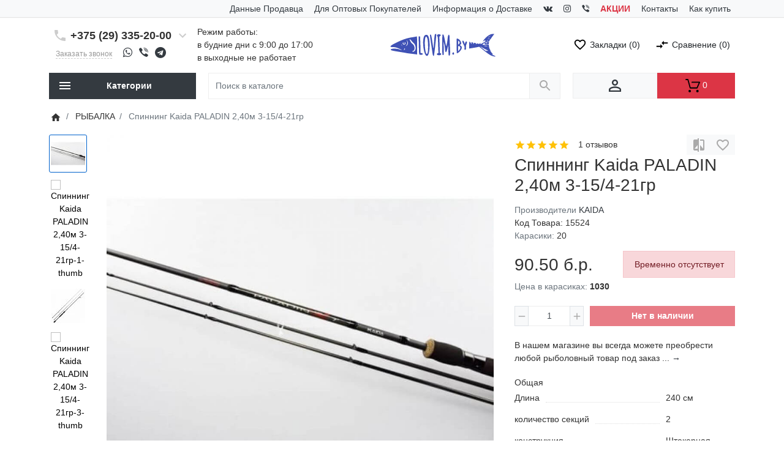

--- FILE ---
content_type: text/html; charset=utf-8
request_url: https://lovim.by/1-rybalka/spinning-kaida-paladin-test-3-15-4-21gr-2-40m-841-240/
body_size: 41052
content:
<!DOCTYPE html>
<!--[if IE]><![endif]-->
<!--[if IE 8 ]><html prefix="og: http://ogp.me/ns# fb: http://ogp.me/ns/fb# product: http://ogp.me/ns/product#"  dir="ltr" lang="ru" class="ie8"><![endif]-->
<!--[if IE 9 ]><html prefix="og: http://ogp.me/ns# fb: http://ogp.me/ns/fb# product: http://ogp.me/ns/product#"  dir="ltr" lang="ru" class="ie9"><![endif]-->
<!--[if (gt IE 9)|!(IE)]><!-->
<html prefix="og: http://ogp.me/ns# fb: http://ogp.me/ns/fb# product: http://ogp.me/ns/product#"  dir="ltr" lang="ru">
<!--<![endif]-->
<head>
<meta charset="UTF-8">
<meta name="viewport" content="width=device-width, initial-scale=1">
<meta http-equiv="X-UA-Compatible" content="IE=edge">
<meta name="theme-color" content="#ffffff">
<title>Спиннинг Kaida PALADIN 2,40м 3-15/4-21гр c доставкой по РБ | Lovim.by</title>

      
<base href="https://lovim.by/">
<meta name="description" content="Спиннинг Kaida PALADIN 2,40м 3-15/4-21гр в интернет магазине lovim.by, только оригинал, доставка по РБ в кратчайшие сроки ☎ +375 (29) 335-20-00">
<meta name="keywords" content="Спиннинг Kaida PALADIN 2,40м 3-15/4-21гр">
<link href="catalog/view/theme/ft_boom/javascript/bootstrap/bootstrap.min.css" rel="preload" as="style">
<link href="catalog/view/theme/ft_boom/javascript/bootstrap/bootstrap.min.css" rel="stylesheet">
<link href="catalog/view/theme/ft_boom/stylesheet/ft_base.css" rel="preload" as="style">
<link href="catalog/view/theme/ft_boom/stylesheet/ft_base.css" rel="stylesheet">
<link href="catalog/view/theme/ft_boom/stylesheet/stylesheet.css" rel="preload" as="style">
<link href="catalog/view/theme/ft_boom/stylesheet/stylesheet.css" rel="stylesheet">
<link href="catalog/view/theme/ft_boom/stylesheet/color_black.css" rel="preload" as="style">
<link href="catalog/view/theme/ft_boom/stylesheet/color_black.css" rel="stylesheet">

<link href="catalog/view/javascript/font-awesome/css/font-awesome.min.css" rel="preload" as="style" >
<link href="catalog/view/javascript/font-awesome/css/font-awesome.min.css" rel="stylesheet" type="text/css" >
<link href="catalog/view/javascript/fa-viber/fa-viber.css" rel="preload" as="style">
<link href="catalog/view/javascript/fa-viber/fa-viber.css" rel="stylesheet" type="text/css">
				

<link href="catalog/view/theme/ft_boom/javascript/owl-carousel/owl.carousel.min.css" rel="preload" as="style" />
<link href="catalog/view/theme/ft_boom/javascript/owl-carousel/owl.carousel.min.css" type="text/css" rel="stylesheet" media="screen" >

<link href="catalog/view/theme/ft_boom/javascript/jquery-3.3.1.min.js" rel="preload" as="script" >
<script src="catalog/view/theme/ft_boom/javascript/jquery-3.3.1.min.js"></script>

<link href="catalog/view/theme/ft_boom/javascript/bootstrap/popper.min.js" rel="preload" as="script" >
<script src="catalog/view/theme/ft_boom/javascript/bootstrap/popper.min.js"></script>

<link href="catalog/view/theme/ft_boom/javascript/bootstrap/bootstrap.min.js" rel="preload" as="script" >
<script src="catalog/view/theme/ft_boom/javascript/bootstrap/bootstrap.min.js"></script>

<link href="catalog/view/theme/ft_boom/javascript/owl-carousel/owl.carousel.min.js" rel="preload" as="script">
<script src="catalog/view/theme/ft_boom/javascript/owl-carousel/owl.carousel.min.js" ></script>

<link href="catalog/view/theme/ft_boom/javascript/ft_common.js" rel="preload" as="script">
<script src="catalog/view/theme/ft_boom/javascript/ft_common.js"></script>
<link href="https://lovim.by/image/catalog/cropped-logo-192x192.png" rel="icon">
<!--microdatapro 7.0 open graph start -->
<meta property="og:locale" content="ru-ru">
<meta property="og:rich_attachment" content="true">
<meta property="og:site_name" content="Рыболовный интернет магазин - LOVIM.BY">
<meta property="og:type" content="product" />
<meta property="og:title" content="Спиннинг Kaida PALADIN 2,40м 3-15/4-21гр" />
<meta property="og:description" content="Спиннинг Kaida PALADIN 2,40м 3-15/4-21гр в интернет магазине lovim.by, только оригинал, доставка по РБ в кратчайшие сроки ☎ +375 (29) 335-20-00" />
<meta property="og:image" content="https://lovim.by/image/cache/catalog/product_29870_0_image-1200x630.jpg" />
<meta property="og:image:secure_url" content="https://lovim.by/image/cache/catalog/product_29870_0_image-1200x630.jpg" />
<meta property="og:image:width" content="1200">
<meta property="og:image:height" content="630">
<meta property="og:image" content="" />
<meta property="og:image:secure_url" content="" />
<meta property="og:image" content="https://lovim.by/image/cache/catalog/product_29870_1_image-500x500.jpg" />
<meta property="og:image:secure_url" content="https://lovim.by/image/cache/catalog/product_29870_1_image-500x500.jpg" />
<meta property="og:image" content="https://lovim.by/image/cache/catalog/product_29870_2_image-500x500.jpg" />
<meta property="og:image:secure_url" content="https://lovim.by/image/cache/catalog/product_29870_2_image-500x500.jpg" />
<meta property="og:url" content="https://lovim.by/1-rybalka/spinning-kaida-paladin-test-3-15-4-21gr-2-40m-841-240/">
<meta property="business:contact_data:street_address" content="" />
<meta property="business:contact_data:locality" content="" />
<meta property="business:contact_data:postal_code" content="" />
<meta property="business:contact_data:country_name" content="" />
<meta property="place:location:latitude" content="" />
<meta property="place:location:longitude" content="" />
<meta property="business:contact_data:email" content="info@lovim.by"/>
<meta property="fb:profile_id" content="https://www.facebook.com/Lovim-321877524911462/">
<meta property="product:product_link" content="https://lovim.by/1-rybalka/spinning-kaida-paladin-test-3-15-4-21gr-2-40m-841-240/">
<meta property="product:brand" content="KAIDA">
<meta property="product:category" content="РЫБАЛКА">
<meta property="product:availability" content="pending">
<meta property="product:condition" content="new">
<meta property="product:target_gender" content="unisex">
<meta property="product:price:amount" content="90.5">
<meta property="product:price:currency" content="BYN">
<meta property="og:see_also" content="https://lovim.by/1-rybalka/spinning-kaida-paladin-test-1-7gr-3-12gr-1-98m-840-198/" />
<meta property="og:see_also" content="https://lovim.by/1-rybalka/spinning-kaida-paladin-test-1-7gr-3-12gr-2-28m-840-228/" />
<meta property="og:see_also" content="https://lovim.by/1-rybalka/spinning-kaida-paladin-test-3-15-4-21gr-2-10m-841-210/" />
<meta property="og:see_also" content="https://lovim.by/1-rybalka/spinning-kaida-paladin-test5-20-7-32gr-2-40m-842-240/" />
<meta property="og:see_also" content="https://lovim.by/1-rybalka/spinning-kaida-paladin-test5-20-7-32gr-2-65m-842-265/" />
<!--microdatapro 7.0 open graph end -->
  <!-- Google tag (gtag.js) -->
<script async src="https://www.googletagmanager.com/gtag/js?id=G-78BGK6QD8B"></script>
<script>
  window.dataLayer = window.dataLayer || [];
  function gtag(){dataLayer.push(arguments);}
  gtag('js', new Date());

  gtag('config', 'G-78BGK6QD8B');
</script>
<script async="" src="https://www.googletagmanager.com/gtm.js?id=GTM-WKZGDBC"></script>
<style>
.option-qty{
    margin-bottom: 2px;
    display: block;
    color: #155724;
    background-color: #d4edda;
    border: 1px solid #c3e6cb;
    border-radius: 3px;
}


.svg-menu-icon{
  fill: #AAAAAA;
  display: block;
  position: absolute;
  top: -1px;
  left: -2px;
}
.category-menu-item:hover .svg-menu-icon{
  fill: #000;
}

.svg-submenu-icon{
  fill: #AAAAAA;
  display: block;
  position: absolute;
  top: -1px;
  left: -2px;
}
.category-menu-item.second-level:hover .svg-submenu-icon{
  fill: #000;
}

.quantity &amp;gt; .input-group {
  flex-wrap: nowrap;
}

.card.custom-block &amp;gt; .card-body &amp;gt; .row &amp;gt; .col-auto {
    max-width: 70px;
}

.card.custom-block &amp;gt; .card-body &amp;gt; .row &amp;gt; .col-auto img {
    width: 100%;
}

.ocfilter .list-group {
    height: 0;
    visibility: hidden;
    transform-origin: center top;
    transform: scale(1, 0.75);
    transition: transform 0.25s;
}

.ocfilter .list-group--show {
    height: auto;
    visibility: visible;
    transform: scale(1, 1);
}

.toggle-btn {
    font-size: 18px;
    width: 18px;
    text-align: center;
}

.toggle-btn:hover {
    cursor: pointer;
    opacity: 0.6;
    transition: 0.3s;
}

.filter-btn {
    display: none;
}

.filter-btn--show {
    display: block;
}

.btn-group-cart-add {
    display: flex !important;
}

.btn-quick-view, .btn-dropdown-block {
    max-width: 30px;
}

#product-product .product-gallery-pagination .owl-dot {
   padding: 2px;
   border: 1px solid transparent;
   transition: 0.3s;
}

#cart {
   background: #dc3545;
   border-color: #dc3545;
}

#cart [data-target=&amp;quot;#ft-popup-cart&amp;quot;] {
   color: #fff;
}

#cart:hover {
   background: #b72b39;
}

#cart [data-target=&amp;quot;#ft-popup-cart&amp;quot;] svg {
   fill: #fff;
}

#cart-total {
   color: #fff;
}

.social-link {
   font-size: 18px;
}

.social-link .fa-viber {
   font-size: 15px;
}

.header-menu .fa-viber {
   font-size: 12px;
}

.images_option__name {
    display: block;
    padding-top: 3px;
}

#logo img {
   height: 40px;
}

.category-menu-item .second-level-link {
   font-weight: 600;
}

@media all and (max-width: 991px) {
    .second-level-list {
        background: rgba(0,0,0, 2%);
    }

    .third-level-list {
        background: rgba(0,0,0, 4%);
    }

    .product-gallery-pagination {
        display: none !important;
    }
} 


@media all and (max-width: 575px) {
    #product-product .nav-tabs {
        border-bottom: 1px solid transparent;
    }

    #product-product .nav-tabs .nav-link.active {
        border-color: #dee2e6;
    }

    #product-product .nav-item {
        width: 50%;
    }
}

@media all and (max-width: 360px) {
    #product-product .nav-item {
        width: 100%;
    }
}

@media all and (max-width: 360px) {
    .btn-group-cart-add .btn-cart-add span.text-muted {
       font-size: 12px;
    }
}
.stiker-special{background-color:#dc3545;color:#ffffff}
.stiker-isbn{background-color:#17a2b8;color:#ffffff}
.stiker-upc{background-color:#007bff;color:#ffffff}
.stiker-ean{background-color:#28a745;color:#ffffff}
.stiker-jan{background-color:#ffc107;color:#343a40}
.stiker-mpn{background-color:#343a40;color:#ffffff}
.preloader_on{height:100%;margin:0;overflow:hidden}
.desktop .preloader_on{padding-right:17px}
.preloader-wrapper{position:fixed;top:0;left:0;bottom:0;right:0;z-index:9999;background-color:#ffffff}
.preloader-wrapper&gt;div{display:table;height:100%;width:100%}
.preloader-wrapper&gt;div&gt;div{display:table-cell;height:100%;width:100%;vertical-align:middle}
.sk-fading-circle{margin:100px auto;width:40px;height:40px;position:relative}.sk-fading-circle .sk-circle{width:100%;height:100%;position:absolute;left:0;top:0}.sk-fading-circle .sk-circle:before{content:'';display:block;margin:0 auto;width:15%;height:15%;background-color:#3f51b5;border-radius:100%;-webkit-animation:sk-circleFadeDelay 1.2s infinite ease-in-out both;animation:sk-circleFadeDelay 1.2s infinite ease-in-out both}.sk-fading-circle .sk-circle2{-webkit-transform:rotate(30deg);-ms-transform:rotate(30deg);transform:rotate(30deg)}.sk-fading-circle .sk-circle3{-webkit-transform:rotate(60deg);-ms-transform:rotate(60deg);transform:rotate(60deg)}.sk-fading-circle .sk-circle4{-webkit-transform:rotate(90deg);-ms-transform:rotate(90deg);transform:rotate(90deg)}.sk-fading-circle .sk-circle5{-webkit-transform:rotate(120deg);-ms-transform:rotate(120deg);transform:rotate(120deg)}.sk-fading-circle .sk-circle6{-webkit-transform:rotate(150deg);-ms-transform:rotate(150deg);transform:rotate(150deg)}.sk-fading-circle .sk-circle7{-webkit-transform:rotate(180deg);-ms-transform:rotate(180deg);transform:rotate(180deg)}.sk-fading-circle .sk-circle8{-webkit-transform:rotate(210deg);-ms-transform:rotate(210deg);transform:rotate(210deg)}.sk-fading-circle .sk-circle9{-webkit-transform:rotate(240deg);-ms-transform:rotate(240deg);transform:rotate(240deg)}.sk-fading-circle .sk-circle10{-webkit-transform:rotate(270deg);-ms-transform:rotate(270deg);transform:rotate(270deg)}.sk-fading-circle .sk-circle11{-webkit-transform:rotate(300deg);-ms-transform:rotate(300deg);transform:rotate(300deg)}.sk-fading-circle .sk-circle12{-webkit-transform:rotate(330deg);-ms-transform:rotate(330deg);transform:rotate(330deg)}.sk-fading-circle .sk-circle2:before{-webkit-animation-delay:-1.1s;animation-delay:-1.1s}.sk-fading-circle .sk-circle3:before{-webkit-animation-delay:-1s;animation-delay:-1s}.sk-fading-circle .sk-circle4:before{-webkit-animation-delay:-.9s;animation-delay:-.9s}.sk-fading-circle .sk-circle5:before{-webkit-animation-delay:-.8s;animation-delay:-.8s}.sk-fading-circle .sk-circle6:before{-webkit-animation-delay:-.7s;animation-delay:-.7s}.sk-fading-circle .sk-circle7:before{-webkit-animation-delay:-.6s;animation-delay:-.6s}.sk-fading-circle .sk-circle8:before{-webkit-animation-delay:-.5s;animation-delay:-.5s}.sk-fading-circle .sk-circle9:before{-webkit-animation-delay:-.4s;animation-delay:-.4s}.sk-fading-circle .sk-circle10:before{-webkit-animation-delay:-.3s;animation-delay:-.3s}.sk-fading-circle .sk-circle11:before{-webkit-animation-delay:-.2s;animation-delay:-.2s}.sk-fading-circle .sk-circle12:before{-webkit-animation-delay:-.1s;animation-delay:-.1s}@-webkit-keyframes sk-circleFadeDelay{0%,100%,39%{opacity:0}40%{opacity:1}}@keyframes sk-circleFadeDelay{0%,100%,39%{opacity:0}40%{opacity:1}}
.stiker-special{background-color:#dc3545;color:#ffffff}
.stiker-isbn{background-color:#17a2b8;color:#ffffff}
.stiker-upc{background-color:#007bff;color:#ffffff}
.stiker-ean{background-color:#28a745;color:#ffffff}
.stiker-jan{background-color:#ffc107;color:#343a40}
.stiker-mpn{background-color:#343a40;color:#ffffff}
</style>

				<meta property="og:title" content="Спиннинг Kaida PALADIN 2,40м 3-15/4-21гр c доставкой по РБ | Lovim.by" >
                <meta property="og:description" content="Спиннинг Kaida PALADIN 2,40м 3-15/4-21гр в интернет магазине lovim.by, только оригинал, доставка по РБ в кратчайшие сроки ☎ +375 (29) 335-20-00" >
												<meta property="og:site_name" content="Рыболовный интернет магазин - LOVIM.BY" >
				                <meta property="og:image" content="https://lovim.by/image/cache/catalog/product_29870_0_image-600x315.jpg" >
                                <meta property="og:image:width" content="600" >
                                <meta property="og:image:height" content="315" >
                                <meta property="og:image" content="" >
                                <meta property="og:image:width" content="600" >
                                <meta property="og:image:height" content="315" >
                                <meta property="og:image" content="https://lovim.by/image/cache/catalog/product_29870_1_image-600x315.jpg" >
                                <meta property="og:image:width" content="600" >
                                <meta property="og:image:height" content="315" >
                                <meta property="og:image" content="" >
                                <meta property="og:image:width" content="600" >
                                <meta property="og:image:height" content="315" >
                                <meta property="og:image" content="https://lovim.by/image/cache/catalog/product_29870_2_image-600x315.jpg" >
                                <meta property="og:image:width" content="600" >
                                <meta property="og:image:height" content="315" >
                                <meta property="product:price:amount" content="90.50" >
                                <meta property="product:price:currency" content="BYN" >
                                <meta property="og:type" content="product" >
                                
 </head>
<body class="">

<header >
	<nav id="top" class="m-blured">
		<div class="container">
			<div class="row no-gutters justify-content-center">
				<div class="col-auto order-2 order-lg-1">
					<div class="btn-group ">
						
						
					</div>
				</div>
				<div class="col-lg col-12 order-1 order-lg-2">
					<div class="header-menu text-center text-lg-right h-100">
	<div class="d-table w-100 h-100">
		<div class="d-table-cell w-100 h-100 align-bottom">
			<ul class="list-inline d-inline-block m-0">		
								<li class="list-inline-item mx-1 mx-lg-2 py-2 pt-lg-1 pb-lg-1"><a href="/kontaktnye-dannye/">Данные Продавца</a></li>
								<li class="list-inline-item mx-1 mx-lg-2 py-2 pt-lg-1 pb-lg-1"><a href="https://lovim.by/index.php?route=information/information&amp;information_id=13">Для Оптовых Покупателей </a></li>
								<li class="list-inline-item mx-1 mx-lg-2 py-2 pt-lg-1 pb-lg-1"><a href="/delivery/">Информация о Доставке</a></li>
								<li class="list-inline-item mx-1 mx-lg-2 py-2 pt-lg-1 pb-lg-1"><a href="https://vk.com/lovimby"><i class="fa fa-vk" aria-hidden="true"></i></a></li>
								<li class="list-inline-item mx-1 mx-lg-2 py-2 pt-lg-1 pb-lg-1"><a href="https://instagram.com/lovim.by?igshid=jx0pgd8s70dg"><i class="fa fa-instagram" aria-hidden="true"></i></a></li>
								<li class="list-inline-item mx-1 mx-lg-2 py-2 pt-lg-1 pb-lg-1"><a href="https://invite.viber.com/?g2=AQBW4EhKzD8HMUu3QGn8I4Rpyja%2BWaXNCCgrPmHf5ScsW6K3cpUYec%2FoipPsLEXE&amp;lang=ru"><i class="fa fa-viber" aria-hidden="true"></i></a></li>
								<li class="list-inline-item mx-1 mx-lg-2 py-2 pt-lg-1 pb-lg-1"><a href="/specials/"><span class="text-danger"><b>АКЦИИ</b></span></a></li>
								<li class="list-inline-item mx-1 mx-lg-2 py-2 pt-lg-1 pb-lg-1"><a href="/contact-us/">Контакты</a></li>
								<li class="list-inline-item mx-1 mx-lg-2 py-2 pt-lg-1 pb-lg-1"><a href="/kak-kupit/">Как купить</a></li>
							</ul>
		</div>
	</div>
</div>

				</div>
				<div class="col-auto order-3 order-lg-3">
					<div class="btn-group ">
						


							
					</div>
				</div>
			</div>
		</div>
	</nav>
	<div class="container ">
		<div class="row my-3  no-gutters   align-items-center">
						<div class="col-12 col-lg-auto m-blured order-2 order-lg-2 my-2 mt-4 my-lg-0"><div class="d-table w-100 h-100">
	<div class="d-table-cell w-100 h-100 align-middle">
		<div id="h-contacts" class="text-center text-lg-left">
			<div class="row justify-content-center no-gutters">
				<div class="col-auto">
					<div class="d-table w-100 h-100">
						<div class="d-table-cell w-100 h-100 align-middle">
							<div class="h5 mb-1 mr-2">
																<a href="tel:+375293352000">
									<span class="si">
										<svg class="d-block position-absolute" fill="#ccc" height="24" viewBox="0 0 24 24" width="24" xmlns="http://www.w3.org/2000/svg">
											<path d="M6.62 10.79c1.44 2.83 3.76 5.14 6.59 6.59l2.2-2.2c.27-.27.67-.36 1.02-.24 1.12.37 2.33.57 3.57.57.55 0 1 .45 1 1V20c0 .55-.45 1-1 1-9.39 0-17-7.61-17-17 0-.55.45-1 1-1h3.5c.55 0 1 .45 1 1 0 1.25.2 2.45.57 3.57.11.35.03.74-.25 1.02l-2.2 2.2z"/>
										</svg>
									</span>
								</a>
															</div>
						</div>
					</div>
				</div>
				<div class="col-auto">
					<a class="h5 mb-1 phone-number" href="tel:+375293352000">+375 (29) 335-20-00</a>
				</div>
								<div class="col-auto">
					<div class="d-table w-100 h-100">
						<div class="d-table-cell w-100 h-100 align-middle">
							<div class="h5 mb-1 ml-2">
								<a href="#ft-header-contacts" data-toggle="modal" data-whatever="contacts">
									<span class="si">
										<svg class="d-block position-absolute" fill="#ccc" height="24" viewBox="0 0 24 24" width="24" xmlns="http://www.w3.org/2000/svg">
											<path d="M7.41 8.59L12 13.17l4.59-4.58L18 10l-6 6-6-6 1.41-1.41z"/>
										</svg>
									</span>
								</a>
							</div>
						</div>
					</div>
				</div>
							</div>
										<a class="cb-link ml-lg-1 d-nline-block" href="#ft-header-contacts" data-toggle="modal" data-whatever="callback">Заказать звонок</a>

	  				<a href="https://wa.me/+375293352000" class="ml-3 social-link whatsapp-color"><i class="fa fa-whatsapp" area-hidden="true"></i></a>
					<a href="viber://chat?number=%2B+375293352000" class="ml-2 social-link viber-color"><i class="fa fa-viber" area-hidden="true"></i></a>
                    <a href="https://t.me/lovim_by" class="ml-2 social-link telegram-color"><i class="fa fa-telegram" area-hidden="true"></i></a>
				
									<div class="modal fade" id="ft-header-contacts" tabindex="-1" role="dialog">
				<div class="modal-dialog modal-sm" role="document">
					<div class="modal-content text-left">
						<div class="modal-header no-gutters">
							<div class="col-auto">
								<div class="h5 modal-title modal-h-icon mr-2">
									<a href="https://lovim.by/contact-us/">
										<svg height="24" viewBox="0 0 24 24" width="24" xmlns="http://www.w3.org/2000/svg">
											<path d="M20 0H4v2h16V0zM4 24h16v-2H4v2zM20 4H4c-1.1 0-2 .9-2 2v12c0 1.1.9 2 2 2h16c1.1 0 2-.9 2-2V6c0-1.1-.9-2-2-2zm-8 2.75c1.24 0 2.25 1.01 2.25 2.25s-1.01 2.25-2.25 2.25S9.75 10.24 9.75 9 10.76 6.75 12 6.75zM17 17H7v-1.5c0-1.67 3.33-2.5 5-2.5s5 .83 5 2.5V17z"/>
										</svg>
									</a>
								</div>
							</div>
							<div class="col">
								<h5 class="modal-title">
									<a href="https://lovim.by/contact-us/">Контакты</a>
								</h5>
							</div>
							<div class="col-auto">
								<div class="h5 modal-title modal-h-icon ml-2" data-dismiss="modal">
									<svg height="24" viewBox="0 0 24 24" width="24" xmlns="http://www.w3.org/2000/svg">
										<path d="M19 6.41L17.59 5 12 10.59 6.41 5 5 6.41 10.59 12 5 17.59 6.41 19 12 13.41 17.59 19 19 17.59 13.41 12z"/>
									</svg>
								</div>
							</div>
						</div>
						<div class="modal-body">
							<ul class="nav nav-pills nav-pills-sm mb-3">
																<li class="nav-item"><a class="nav-link active" href="#tab-contacts" data-toggle="tab">Контакты</a></li>
																								<li class="nav-item"><a class="nav-link" href="#tab-callback" data-toggle="tab">Перезвоните мне</a></li>
															</ul>
							<div class="tab-content">
																<div class="tab-pane active" id="tab-contacts">
																		<div>
										<hr class="my-2">
																																								<div class="row no-gutters">
																						<div class="col">
												<div class="d-table w-100 h-100">
													<div class="d-table-cell w-100 h-100 align-middle">
														<div class="h6 m-0 ">+375(29) 337-50-00</div>
													</div>
												</div>
											</div>
																						<div class="col-auto">
												<div class="d-table w-100 h-100">
													<div class="d-table-cell w-100 h-100 align-middle">
																												<a href="#clarification-1" data-toggle="collapse" class="btn btn-sm btn-link  collapsed ">
															<svg class="d-block" fill="#ccc" height="18" viewBox="0 0 24 24" width="18" xmlns="http://www.w3.org/2000/svg">
																<path d="M11 17h2v-6h-2v6zm1-15C6.48 2 2 6.48 2 12s4.48 10 10 10 10-4.48 10-10S17.52 2 12 2zm0 18c-4.41 0-8-3.59-8-8s3.59-8 8-8 8 3.59 8 8-3.59 8-8 8zM11 9h2V7h-2v2z"/>
															</svg>
														</a>
																																										<a href="tel:+375293375000" class="btn btn-sm btn-success">
															<svg class="d-block" fill="#fff" height="18" viewBox="0 0 24 24" width="18" xmlns="http://www.w3.org/2000/svg">
																<path d="M6.62 10.79c1.44 2.83 3.76 5.14 6.59 6.59l2.2-2.2c.27-.27.67-.36 1.02-.24 1.12.37 2.33.57 3.57.57.55 0 1 .45 1 1V20c0 .55-.45 1-1 1-9.39 0-17-7.61-17-17 0-.55.45-1 1-1h3.5c.55 0 1 .45 1 1 0 1.25.2 2.45.57 3.57.11.35.03.74-.25 1.02l-2.2 2.2z"/>
															</svg>
														</a>
																											</div>
												</div>
											</div>
																					</div>
																				<div class="collapse " id="clarification-1">
											<small class="d-block text-muted mt-1">Lovim.by Рыбалка на Головацкого</small>
										</div>
																				<hr class="my-2">
																														<div class="row no-gutters">
																						<div class="col">
												<div class="d-table w-100 h-100">
													<div class="d-table-cell w-100 h-100 align-middle">
														<div class="h6 m-0 ">+375(29)335-60-00</div>
													</div>
												</div>
											</div>
																						<div class="col-auto">
												<div class="d-table w-100 h-100">
													<div class="d-table-cell w-100 h-100 align-middle">
																												<a href="#clarification-2" data-toggle="collapse" class="btn btn-sm btn-link  collapsed ">
															<svg class="d-block" fill="#ccc" height="18" viewBox="0 0 24 24" width="18" xmlns="http://www.w3.org/2000/svg">
																<path d="M11 17h2v-6h-2v6zm1-15C6.48 2 2 6.48 2 12s4.48 10 10 10 10-4.48 10-10S17.52 2 12 2zm0 18c-4.41 0-8-3.59-8-8s3.59-8 8-8 8 3.59 8 8-3.59 8-8 8zM11 9h2V7h-2v2z"/>
															</svg>
														</a>
																																										<a href="tel:+375293356000" class="btn btn-sm btn-success">
															<svg class="d-block" fill="#fff" height="18" viewBox="0 0 24 24" width="18" xmlns="http://www.w3.org/2000/svg">
																<path d="M6.62 10.79c1.44 2.83 3.76 5.14 6.59 6.59l2.2-2.2c.27-.27.67-.36 1.02-.24 1.12.37 2.33.57 3.57.57.55 0 1 .45 1 1V20c0 .55-.45 1-1 1-9.39 0-17-7.61-17-17 0-.55.45-1 1-1h3.5c.55 0 1 .45 1 1 0 1.25.2 2.45.57 3.57.11.35.03.74-.25 1.02l-2.2 2.2z"/>
															</svg>
														</a>
																											</div>
												</div>
											</div>
																					</div>
																				<div class="collapse " id="clarification-2">
											<small class="d-block text-muted mt-1">Lovim.by Рыбалка на Бакунина</small>
										</div>
																				<hr class="my-2">
																														<div class="row no-gutters">
																						<div class="col">
												<div class="d-table w-100 h-100">
													<div class="d-table-cell w-100 h-100 align-middle">
														<div class="h6 m-0 ">+375(29) 357-66-89</div>
													</div>
												</div>
											</div>
																						<div class="col-auto">
												<div class="d-table w-100 h-100">
													<div class="d-table-cell w-100 h-100 align-middle">
																												<a href="#clarification-3" data-toggle="collapse" class="btn btn-sm btn-link  collapsed ">
															<svg class="d-block" fill="#ccc" height="18" viewBox="0 0 24 24" width="18" xmlns="http://www.w3.org/2000/svg">
																<path d="M11 17h2v-6h-2v6zm1-15C6.48 2 2 6.48 2 12s4.48 10 10 10 10-4.48 10-10S17.52 2 12 2zm0 18c-4.41 0-8-3.59-8-8s3.59-8 8-8 8 3.59 8 8-3.59 8-8 8zM11 9h2V7h-2v2z"/>
															</svg>
														</a>
																																										<a href="tel:+375293576689" class="btn btn-sm btn-success">
															<svg class="d-block" fill="#fff" height="18" viewBox="0 0 24 24" width="18" xmlns="http://www.w3.org/2000/svg">
																<path d="M6.62 10.79c1.44 2.83 3.76 5.14 6.59 6.59l2.2-2.2c.27-.27.67-.36 1.02-.24 1.12.37 2.33.57 3.57.57.55 0 1 .45 1 1V20c0 .55-.45 1-1 1-9.39 0-17-7.61-17-17 0-.55.45-1 1-1h3.5c.55 0 1 .45 1 1 0 1.25.2 2.45.57 3.57.11.35.03.74-.25 1.02l-2.2 2.2z"/>
															</svg>
														</a>
																											</div>
												</div>
											</div>
																					</div>
																				<div class="collapse " id="clarification-3">
											<small class="d-block text-muted mt-1">Lovim.by Рыбалка в Пятом</small>
										</div>
																				<hr class="my-2">
																			</div>
																																				<div class="mt-3 ">
										<a href="#more-contacts" data-toggle="collapse" class="unbordered-link  collapsed ">Показать больше...</a>
									</div>
																		<div class="collapse " id="more-contacts">
										<div class="h6 mb-0 pt-1 font-weight-normal">
																						<div class="mt-2">
												<div class="row no-gutters">
																										<div class="col">
														<a href="mailto: info@lovim.by" >info@lovim.by</a>
																												<span class="text-muted">наша почта</span>
																											</div>
												</div>
											</div>
																					</div>
									</div>
																	</div>
																								<div class="tab-pane" id="tab-callback">
									<div>
										<form id="ft-callback-form">
											<div class="form-row">
												<div class="col-12 mb-2">
													<div class="ft-input-grope-iconic">
														<span class="ft-icon-wrapper">
															<svg class="ft-icon" fill="#ddd" height="24" viewBox="0 0 24 24" width="24" xmlns="http://www.w3.org/2000/svg">
																<path d="M12 12c2.21 0 4-1.79 4-4s-1.79-4-4-4-4 1.79-4 4 1.79 4 4 4zm0 2c-2.67 0-8 1.34-8 4v2h16v-2c0-2.66-5.33-4-8-4z"/>
															</svg>
														</span>
														<input type="text" name="c_name" class="form-control form-iconic" placeholder="Ваше имя *" value="">
													</div>
												</div>
												<div class="col-12 mb-2">
													<div class="ft-input-grope-iconic">
														<span class="ft-icon-wrapper">
															<svg class="ft-icon" fill="#ddd" height="24" viewBox="0 0 24 24" width="24" xmlns="http://www.w3.org/2000/svg">
																<path d="M6.62 10.79c1.44 2.83 3.76 5.14 6.59 6.59l2.2-2.2c.27-.27.67-.36 1.02-.24 1.12.37 2.33.57 3.57.57.55 0 1 .45 1 1V20c0 .55-.45 1-1 1-9.39 0-17-7.61-17-17 0-.55.45-1 1-1h3.5c.55 0 1 .45 1 1 0 1.25.2 2.45.57 3.57.11.35.03.74-.25 1.02l-2.2 2.2z"/>
															</svg>
														</span>
														<input type="tel" name="c_phone" data-mask="8 (999) 999-99-99" class="form-control form-iconic" placeholder="Ваш телефон *" value="">
													</div>
												</div>
												<div class="col-12">
													<div class="comment-show">
														<a href="#ft-header-contacts-comment" class="unbordered-link" data-toggle="collapse" onclick="$('#ft-header-contacts .comment-show').slideToggle(350)">Комментарий...</a>
													</div>
													<div class="collapse position-relative" id="ft-header-contacts-comment">
														<div class="comment-hide position-absolute p-2">
															<a data-toggle="collapse" href="#ft-header-contacts-comment" onclick="$('#ft-header-contacts .comment-show').slideToggle(350)">
																<svg class="d-block" height="18" width="18" viewBox="0 0 24 24" xmlns="http://www.w3.org/2000/svg">
																	<path d="M12 7c2.76 0 5 2.24 5 5 0 .65-.13 1.26-.36 1.83l2.92 2.92c1.51-1.26 2.7-2.89 3.43-4.75-1.73-4.39-6-7.5-11-7.5-1.4 0-2.74.25-3.98.7l2.16 2.16C10.74 7.13 11.35 7 12 7zM2 4.27l2.28 2.28.46.46C3.08 8.3 1.78 10.02 1 12c1.73 4.39 6 7.5 11 7.5 1.55 0 3.03-.3 4.38-.84l.42.42L19.73 22 21 20.73 3.27 3 2 4.27zM7.53 9.8l1.55 1.55c-.05.21-.08.43-.08.65 0 1.66 1.34 3 3 3 .22 0 .44-.03.65-.08l1.55 1.55c-.67.33-1.41.53-2.2.53-2.76 0-5-2.24-5-5 0-.79.2-1.53.53-2.2zm4.31-.78l3.15 3.15.02-.16c0-1.66-1.34-3-3-3l-.17.01z"/>
																</svg>
															</a>
														</div>
														<textarea name="c_comment" class="form-control pr-5" rows="3" placeholder="Напишите комментарий"></textarea>
													</div>
												</div>
											</div>
										</form>
									</div>
									<div class="my-2">
										заказ оформлен 
									</div>
									<div class="text-right">
										<button type="button" class="btn btn-primary" id="ft-callback-send" onclick="ft_callback()">
											<span class="si si-18 loading-icon mr-2">
												<svg class="spinner light" width="18" height="18" viewBox="0 0 66 66" xmlns="http://www.w3.org/2000/svg">
													 <circle class="path" fill="none" stroke-width="6" stroke-linecap="round" cx="33" cy="33" r="30"></circle>
												</svg>
											</span>
											Отправить заявку
										</button>
									</div>
									<script>
										function ft_callback() {

											$('#ft-callback-form input').removeClass('border-danger');
											$('#ft-callback-form .text-danger').remove();

											$.ajax({
												url: 'index.php?route=extension/module/frametheme/ft_contacts/callback',
												type: 'post',
												data: $('#ft-callback-form').serialize(),
												dataType: 'json',
												beforeSend: function() {

													$('#ft-callback-send').addClass('loading').attr('disabled','diasbled');

												},
												complete: function() {

													$('#ft-callback-send').removeClass('loading').removeAttr('disabled');

												},
												success: function(json) {

													if (!json['error']) {

														$('#ft-callback-form').parent().html('<div class="h6 mt-4">' + json['success'] + '</div>');
														$('#ft-callback-send').remove();

													} else {

														if (json['error']['name']) {
															$('#ft-callback-form input[name=\'c_name\']').addClass('border-danger');
															$('#ft-callback-form input[name=\'c_name\']').parent().after('<small class="d-block text-danger">' + json['error']['name'] + '</small>');
														}

														if (json['error']['phone']) {
															$('#ft-callback-form input[name=\'c_phone\']').addClass('border-danger');
															$('#ft-callback-form input[name=\'c_phone\']').parent().after('<small class="d-block text-danger">' + json['error']['phone'] + '</small>');
														}

													}

												},
												error: function(xhr, ajaxOptions, thrownError) {
													console.log(thrownError + "\r\n" + xhr.statusText + "\r\n" + xhr.responseText);
												}
											});
										}


									function ft_contacts_run_scripts() {
										$('#ft-header-contacts-comment').on('shown.bs.collapse', function () {
											$(this).find('textarea').focus();
										});

										$('#ft-header-contacts').on('hidden.bs.modal', function (e) {
											$('#ft-callback-form input').removeClass('border-danger');
											$('#ft-callback-form .text-danger').remove();
										});

										
										$('#ft-header-contacts').on('show.bs.modal', function (e) {
											
											var button = $(e.relatedTarget);
											var whatever = button.data('whatever');

											if (whatever == 'callback') {
												$('#ft-header-contacts a[href=\'#tab-callback\']').trigger('click');
											} else if (whatever == 'contacts') {
												$('#ft-header-contacts a[href=\'#tab-contacts\']').trigger('click');
											}
										});
										
									}

									ft_contacts_run_scripts();

									if ($('input[data-mask]').length > 0) {
										if (typeof jQuery().mask != 'function') {
											$.getScript("catalog/view/theme/ft_boom/javascript/plugins/masked-input/jquery.maskedinput.min.js", function( data, textStatus, jqxhr ) {
												$('input[data-mask]').each(function() {
													$(this).mask($(this).attr('data-mask'));
												});
											});
										} else {
											$('input[data-mask]').each(function() {
												$(this).mask($(this).attr('data-mask'));
											});
										}
									}

									</script>
								</div>
															</div>
						</div>
					</div>
				</div>
			</div>
					</div>
	</div>
</div>
	
 </div>
			<div class="col-12 col-lg-auto m-blured order-xl-2 order-5 my-2 mt-4 my-lg-0 px-3 text-center text-lg-left">
			Режим работы: <br> 
			в будние дни с 9:00 до 17:00 <br> 
			в выходные не работает
			</div>
						<div class="col-12 col-lg-4 mx-auto m-blured order-1 order-lg-3">
				<div id="logo" class="text-center ">
					            <a href="https://lovim.by/" aria-label="Logo"><img src="https://lovim.by/image/catalog/logo.svg" srcset="https://lovim.by/image/catalog/logo.svg 1x, https://lovim.by/image/catalog/logo.svg 2x, https://lovim.by/image/catalog/logo.svg 3x, https://lovim.by/image/catalog/logo.svg 4x" title="Рыболовный интернет магазин - LOVIM.BY" alt="Рыболовный интернет магазин - LOVIM.BY" class="img-fluid" /></a>
      				</div>
			</div>
			<div class="col-12 col-lg-3 col-xl-3 m-blured order-lg-4 order-3 my-2 my-lg-0">
					<div class="btn-group w-100">
								<a class="btn w-100 p-0 m-0 " title="Закладки (0)" href="https://lovim.by/wishlist/">
									<span class="si si-lg">
										<svg viewBox="0 0 24 24" xmlns="http://www.w3.org/2000/svg" >
											<path d="M16.5 3c-1.74 0-3.41.81-4.5 2.09C10.91 3.81 9.24 3 7.5 3 4.42 3 2 5.42 2 8.5c0 3.78 3.4 6.86 8.55 11.54L12 21.35l1.45-1.32C18.6 15.36 22 12.28 22 8.5 22 5.42 19.58 3 16.5 3zm-4.4 15.55l-.1.1-.1-.1C7.14 14.24 4 11.39 4 8.5 4 6.5 5.5 5 7.5 5c1.54 0 3.04.99 3.57 2.36h1.87C13.46 5.99 14.96 5 16.5 5c2 0 3.5 1.5 3.5 3.5 0 2.89-3.14 5.74-7.9 10.05z"/>
										</svg>
									</span>
									<span class=" ml-1" id="wishlist-total">Закладки (0)</span>
								</a>
								<a class="btn w-100 p-0 m-0" title="Сравнение (0)"  href="https://lovim.by/compare-products/">
									<span class="si si-lg">
										<svg xmlns="http://www.w3.org/2000/svg"  width="24" height="24" viewBox="0 0 24 24"><path clip-path="url(#b)" d="M9.01 14H2v2h7.01v3L13 15l-3.99-4v3zm5.98-1v-3H22V8h-7.01V5L11 9l3.99 4z"/></svg>
									</span>
									<span class=" ml-1" id="compare-total">Сравнение (0)</span>
								</a>
							</div>
					</div>
		</div>
		<div class="row mb-3">
			<div class="col-12  col-lg-3 col-xl-mw260"><nav id="ft_menu" class="dropdown  ">
	<button type="button" class="btn btn-lg-ft btn-block btn-dark " data-toggle="dropdown">
		<span class="row no-gutters">
			<span class="col-auto">
				<span class="si">
					<svg height="24" fill="#fff" viewBox="0 0 24 24" width="24" xmlns="http://www.w3.org/2000/svg">
						<path d="M3 18h18v-2H3v2zm0-5h18v-2H3v2zm0-7v2h18V6H3z"/>
					</svg>
				</span>
			</span>
			<span class="col ">
				<strong>Категории</strong>
			</span>
			<span class="col-auto d-lg-none">
				<span class="si si-tin si-rem si-arrow">
					<svg fill="#fff" viewBox="0 0 24 24" xmlns="http://www.w3.org/2000/svg">
						<path d="M7.41 7.84L12 12.42l4.59-4.58L18 9.25l-6 6-6-6z"/>
					</svg>
				</span>
			</span>
		</span>
	</button>
	<div class="dropdown-menu category-menu-list mt-0 p-0 w-100 ">
								<span class="category-menu-item d-block  ">
			<span class="child-list-toggle collapsed float-right position-relative d-block d-lg-none" data-toggle="collapse" data-target="#parent-1696">&nbsp;
				<span class="child-list-hidden position-absolute">
					<svg class="d-block" fill="#bbb" height="24" viewBox="0 0 24 24" width="24" xmlns="http://www.w3.org/2000/svg">
						<path d="M19 13h-6v6h-2v-6H5v-2h6V5h2v6h6v2z"/>
						<path d="M0 0h24v24H0z" fill="none"/>
					</svg>
				</span>
				<span class="child-list-shown position-absolute">
					<svg class="d-block" fill="#bbb" height="24" viewBox="0 0 24 24" width="24" xmlns="http://www.w3.org/2000/svg">
						<path d="M19 13H5v-2h14v2z"/>
						<path d="M0 0h24v24H0z" fill="none"/>
					</svg>
				</span>
			</span>
			<a href="https://lovim.by/7-zimnyaya-rybalka/" class="d-block has-child">
				<span class="row no-gutters">
					<span class="col-auto">
											</span>
					<span class="col">
					ЗИМНЯЯ РЫБАЛКА
					</span>
					<span class="col-auto d-none d-lg-block">
						<span class="si si-tin si-18">
							<svg fill="#aaa" viewBox="0 0 24 24" xmlns="http://www.w3.org/2000/svg">
								<path d="M8.59 16.34l4.58-4.59-4.58-4.59L10 5.75l6 6-6 6z"/>
							</svg>
						</span>
					</span>
				</span>
			</a>
			<span class="mobile-link-blocker d-none d-lg-block position-relative w-lg-100"></span>
			<span id="parent-1696" class="second-level-list collapse  three-cols  ">
				<span class="row">
										<span class="cols-100 col-4">
						<span class="category-menu-item d-block second-level ">
														<span class="child-list-toggle collapsed float-right position-relative d-block d-lg-none" data-toggle="collapse" data-target="#parent-1742">&nbsp;
								<span class="child-list-hidden position-absolute">
									<svg class="d-block" fill="#bbb" height="24" viewBox="0 0 24 24" width="24" xmlns="http://www.w3.org/2000/svg">
										<path d="M19 13h-6v6h-2v-6H5v-2h6V5h2v6h6v2z"/>
									</svg>
								</span>
								<span class="child-list-shown position-absolute">
									<svg class="d-block" fill="#bbb" height="24" viewBox="0 0 24 24" width="24" xmlns="http://www.w3.org/2000/svg">
										<path d="M19 13H5v-2h14v2z"/>
									</svg>
								</span>
							</span>
														<a href="https://lovim.by/7-zimnyaya-rybalka/udochki-zimnie/" class="d-block pr-lg-0 pl-lg-0 second-level-link  has-child " >
								<span class="row no-gutters">
																		<span class="col">
										<span class="level-arrow d-inline-block d-lg-none text-center">&#8627;</span>
										Удочки зимние
									</span>
								</span>
							</a>
														<span id="parent-1742" class="third-level-list collapse">
																								<span class="category-menu-item d-block third-level ">
									<a href="https://lovim.by/7-zimnyaya-rybalka/udochki-zimnie/udochka-zimnyaya-admiral/" class="d-block p-lg-0">
										<span class="row no-gutters">
											<span class="col">
												<span class="level-arrow d-inline-block text-center">&#8627;</span>
												Удочка зимняя Admiral
											</span>
										</span>
									</a>
								</span>
																								<span class="category-menu-item d-block third-level ">
									<a href="https://lovim.by/7-zimnyaya-rybalka/udochki-zimnie/udochka-zimnyaya-akara/" class="d-block p-lg-0">
										<span class="row no-gutters">
											<span class="col">
												<span class="level-arrow d-inline-block text-center">&#8627;</span>
												Удочка зимняя Akara
											</span>
										</span>
									</a>
								</span>
																								<span class="category-menu-item d-block third-level ">
									<a href="https://lovim.by/7-zimnyaya-rybalka/udochki-zimnie/udochka-zimnyaya-lucky-john/" class="d-block p-lg-0">
										<span class="row no-gutters">
											<span class="col">
												<span class="level-arrow d-inline-block text-center">&#8627;</span>
												Удочка зимняя Lucky John
											</span>
										</span>
									</a>
								</span>
																								<span class="category-menu-item d-block third-level ">
									<a href="https://lovim.by/7-zimnyaya-rybalka/udochki-zimnie/udochka-zimnyaya-maximus/" class="d-block p-lg-0">
										<span class="row no-gutters">
											<span class="col">
												<span class="level-arrow d-inline-block text-center">&#8627;</span>
												Удочка зимняя Maximus
											</span>
										</span>
									</a>
								</span>
																								<span class="category-menu-item d-block third-level ">
									<a href="https://lovim.by/7-zimnyaya-rybalka/udochki-zimnie/udochka-zimnyaya-rapala/" class="d-block p-lg-0">
										<span class="row no-gutters">
											<span class="col">
												<span class="level-arrow d-inline-block text-center">&#8627;</span>
												Удочка зимняя Rapala
											</span>
										</span>
									</a>
								</span>
																								<span class="category-menu-item d-none d-lg-block third-level">
									<a href="https://lovim.by/7-zimnyaya-rybalka/udochki-zimnie/" class="d-block p-lg-0">
										<span class="row no-gutters">
											<span class="col">
												...
											</span>
										</span>
									</a>
								</span>
							</span>
													</span>

					</span>
										<span class="cols-100 col-4">
						<span class="category-menu-item d-block second-level ">
														<span class="child-list-toggle collapsed float-right position-relative d-block d-lg-none" data-toggle="collapse" data-target="#parent-1752">&nbsp;
								<span class="child-list-hidden position-absolute">
									<svg class="d-block" fill="#bbb" height="24" viewBox="0 0 24 24" width="24" xmlns="http://www.w3.org/2000/svg">
										<path d="M19 13h-6v6h-2v-6H5v-2h6V5h2v6h6v2z"/>
									</svg>
								</span>
								<span class="child-list-shown position-absolute">
									<svg class="d-block" fill="#bbb" height="24" viewBox="0 0 24 24" width="24" xmlns="http://www.w3.org/2000/svg">
										<path d="M19 13H5v-2h14v2z"/>
									</svg>
								</span>
							</span>
														<a href="https://lovim.by/7-zimnyaya-rybalka/zimnie-primanki/" class="d-block pr-lg-0 pl-lg-0 second-level-link  has-child " >
								<span class="row no-gutters">
																		<span class="col">
										<span class="level-arrow d-inline-block d-lg-none text-center">&#8627;</span>
										Зимние приманки
									</span>
								</span>
							</a>
														<span id="parent-1752" class="third-level-list collapse">
																								<span class="category-menu-item d-block third-level ">
									<a href="https://lovim.by/7-zimnyaya-rybalka/zimnie-primanki/balansir-admiral/" class="d-block p-lg-0">
										<span class="row no-gutters">
											<span class="col">
												<span class="level-arrow d-inline-block text-center">&#8627;</span>
												Балансир ADMIRAL
											</span>
										</span>
									</a>
								</span>
																								<span class="category-menu-item d-block third-level ">
									<a href="https://lovim.by/7-zimnyaya-rybalka/zimnie-primanki/balansir-akara/" class="d-block p-lg-0">
										<span class="row no-gutters">
											<span class="col">
												<span class="level-arrow d-inline-block text-center">&#8627;</span>
												Балансир Akara
											</span>
										</span>
									</a>
								</span>
																								<span class="category-menu-item d-block third-level ">
									<a href="https://lovim.by/7-zimnyaya-rybalka/zimnie-primanki/balansir-dag-master/" class="d-block p-lg-0">
										<span class="row no-gutters">
											<span class="col">
												<span class="level-arrow d-inline-block text-center">&#8627;</span>
												Балансир DAG MASTER
											</span>
										</span>
									</a>
								</span>
																								<span class="category-menu-item d-block third-level ">
									<a href="https://lovim.by/7-zimnyaya-rybalka/zimnie-primanki/balansir-lucky-john/" class="d-block p-lg-0">
										<span class="row no-gutters">
											<span class="col">
												<span class="level-arrow d-inline-block text-center">&#8627;</span>
												Балансир Lucky John
											</span>
										</span>
									</a>
								</span>
																								<span class="category-menu-item d-block third-level ">
									<a href="https://lovim.by/7-zimnyaya-rybalka/zimnie-primanki/balansir-marlin-s/" class="d-block p-lg-0">
										<span class="row no-gutters">
											<span class="col">
												<span class="level-arrow d-inline-block text-center">&#8627;</span>
												Балансир MARLIN^S
											</span>
										</span>
									</a>
								</span>
																								<span class="category-menu-item d-none d-lg-block third-level">
									<a href="https://lovim.by/7-zimnyaya-rybalka/zimnie-primanki/" class="d-block p-lg-0">
										<span class="row no-gutters">
											<span class="col">
												...
											</span>
										</span>
									</a>
								</span>
							</span>
													</span>

					</span>
										<span class="cols-100 col-4">
						<span class="category-menu-item d-block second-level ">
														<span class="child-list-toggle collapsed float-right position-relative d-block d-lg-none" data-toggle="collapse" data-target="#parent-1756">&nbsp;
								<span class="child-list-hidden position-absolute">
									<svg class="d-block" fill="#bbb" height="24" viewBox="0 0 24 24" width="24" xmlns="http://www.w3.org/2000/svg">
										<path d="M19 13h-6v6h-2v-6H5v-2h6V5h2v6h6v2z"/>
									</svg>
								</span>
								<span class="child-list-shown position-absolute">
									<svg class="d-block" fill="#bbb" height="24" viewBox="0 0 24 24" width="24" xmlns="http://www.w3.org/2000/svg">
										<path d="M19 13H5v-2h14v2z"/>
									</svg>
								</span>
							</span>
														<a href="https://lovim.by/7-zimnyaya-rybalka/mormyshka/" class="d-block pr-lg-0 pl-lg-0 second-level-link  has-child " >
								<span class="row no-gutters">
																		<span class="col">
										<span class="level-arrow d-inline-block d-lg-none text-center">&#8627;</span>
										Мормышка
									</span>
								</span>
							</a>
														<span id="parent-1756" class="third-level-list collapse">
																								<span class="category-menu-item d-block third-level ">
									<a href="https://lovim.by/7-zimnyaya-rybalka/mormyshka/mormyshka-akara/" class="d-block p-lg-0">
										<span class="row no-gutters">
											<span class="col">
												<span class="level-arrow d-inline-block text-center">&#8627;</span>
												Мормышка Akara
											</span>
										</span>
									</a>
								</span>
																								<span class="category-menu-item d-block third-level ">
									<a href="https://lovim.by/7-zimnyaya-rybalka/mormyshka/vedma/" class="d-block p-lg-0">
										<span class="row no-gutters">
											<span class="col">
												<span class="level-arrow d-inline-block text-center">&#8627;</span>
												ведьма
											</span>
										</span>
									</a>
								</span>
																								<span class="category-menu-item d-block third-level ">
									<a href="https://lovim.by/7-zimnyaya-rybalka/mormyshka/volfram/" class="d-block p-lg-0">
										<span class="row no-gutters">
											<span class="col">
												<span class="level-arrow d-inline-block text-center">&#8627;</span>
												Вольфрам
											</span>
										</span>
									</a>
								</span>
																								<span class="category-menu-item d-block third-level ">
									<a href="https://lovim.by/7-zimnyaya-rybalka/mormyshka/zajceva/" class="d-block p-lg-0">
										<span class="row no-gutters">
											<span class="col">
												<span class="level-arrow d-inline-block text-center">&#8627;</span>
												Зайцева
											</span>
										</span>
									</a>
								</span>
																								<span class="category-menu-item d-block third-level ">
									<a href="https://lovim.by/7-zimnyaya-rybalka/mormyshka/koza/" class="d-block p-lg-0">
										<span class="row no-gutters">
											<span class="col">
												<span class="level-arrow d-inline-block text-center">&#8627;</span>
												коза
											</span>
										</span>
									</a>
								</span>
																								<span class="category-menu-item d-none d-lg-block third-level">
									<a href="https://lovim.by/7-zimnyaya-rybalka/mormyshka/" class="d-block p-lg-0">
										<span class="row no-gutters">
											<span class="col">
												...
											</span>
										</span>
									</a>
								</span>
							</span>
													</span>

					</span>
										<span class="cols-100 col-4">
						<span class="category-menu-item d-block second-level ">
														<a href="https://lovim.by/7-zimnyaya-rybalka/katushka-zimnyaya/" class="d-block pr-lg-0 pl-lg-0 second-level-link " >
								<span class="row no-gutters">
																		<span class="col">
										<span class="level-arrow d-inline-block d-lg-none text-center">&#8627;</span>
										Катушка зимняя
									</span>
								</span>
							</a>
													</span>

					</span>
										<span class="cols-100 col-4">
						<span class="category-menu-item d-block second-level ">
														<span class="child-list-toggle collapsed float-right position-relative d-block d-lg-none" data-toggle="collapse" data-target="#parent-1760">&nbsp;
								<span class="child-list-hidden position-absolute">
									<svg class="d-block" fill="#bbb" height="24" viewBox="0 0 24 24" width="24" xmlns="http://www.w3.org/2000/svg">
										<path d="M19 13h-6v6h-2v-6H5v-2h6V5h2v6h6v2z"/>
									</svg>
								</span>
								<span class="child-list-shown position-absolute">
									<svg class="d-block" fill="#bbb" height="24" viewBox="0 0 24 24" width="24" xmlns="http://www.w3.org/2000/svg">
										<path d="M19 13H5v-2h14v2z"/>
									</svg>
								</span>
							</span>
														<a href="https://lovim.by/7-zimnyaya-rybalka/storozhok/" class="d-block pr-lg-0 pl-lg-0 second-level-link  has-child " >
								<span class="row no-gutters">
																		<span class="col">
										<span class="level-arrow d-inline-block d-lg-none text-center">&#8627;</span>
										Сторожок
									</span>
								</span>
							</a>
														<span id="parent-1760" class="third-level-list collapse">
																								<span class="category-menu-item d-block third-level ">
									<a href="https://lovim.by/7-zimnyaya-rybalka/storozhok/storozhok-akara/" class="d-block p-lg-0">
										<span class="row no-gutters">
											<span class="col">
												<span class="level-arrow d-inline-block text-center">&#8627;</span>
												Сторожок AKARA
											</span>
										</span>
									</a>
								</span>
																								<span class="category-menu-item d-block third-level ">
									<a href="https://lovim.by/7-zimnyaya-rybalka/storozhok/storozhok-deep-river/" class="d-block p-lg-0">
										<span class="row no-gutters">
											<span class="col">
												<span class="level-arrow d-inline-block text-center">&#8627;</span>
												Сторожок Deep-River
											</span>
										</span>
									</a>
								</span>
																								<span class="category-menu-item d-block third-level ">
									<a href="https://lovim.by/7-zimnyaya-rybalka/storozhok/storozhok-fishlandia/" class="d-block p-lg-0">
										<span class="row no-gutters">
											<span class="col">
												<span class="level-arrow d-inline-block text-center">&#8627;</span>
												сторожок Fishlandia
											</span>
										</span>
									</a>
								</span>
																								<span class="category-menu-item d-block third-level ">
									<a href="https://lovim.by/7-zimnyaya-rybalka/storozhok/storozhok-levsha/" class="d-block p-lg-0">
										<span class="row no-gutters">
											<span class="col">
												<span class="level-arrow d-inline-block text-center">&#8627;</span>
												Сторожок Levsha
											</span>
										</span>
									</a>
								</span>
																								<span class="category-menu-item d-block third-level ">
									<a href="https://lovim.by/7-zimnyaya-rybalka/storozhok/storozhok-vk/" class="d-block p-lg-0">
										<span class="row no-gutters">
											<span class="col">
												<span class="level-arrow d-inline-block text-center">&#8627;</span>
												Сторожок ВК
											</span>
										</span>
									</a>
								</span>
																								<span class="category-menu-item d-none d-lg-block third-level">
									<a href="https://lovim.by/7-zimnyaya-rybalka/storozhok/" class="d-block p-lg-0">
										<span class="row no-gutters">
											<span class="col">
												...
											</span>
										</span>
									</a>
								</span>
							</span>
													</span>

					</span>
										<span class="cols-100 col-4">
						<span class="category-menu-item d-block second-level ">
														<span class="child-list-toggle collapsed float-right position-relative d-block d-lg-none" data-toggle="collapse" data-target="#parent-1747">&nbsp;
								<span class="child-list-hidden position-absolute">
									<svg class="d-block" fill="#bbb" height="24" viewBox="0 0 24 24" width="24" xmlns="http://www.w3.org/2000/svg">
										<path d="M19 13h-6v6h-2v-6H5v-2h6V5h2v6h6v2z"/>
									</svg>
								</span>
								<span class="child-list-shown position-absolute">
									<svg class="d-block" fill="#bbb" height="24" viewBox="0 0 24 24" width="24" xmlns="http://www.w3.org/2000/svg">
										<path d="M19 13H5v-2h14v2z"/>
									</svg>
								</span>
							</span>
														<a href="https://lovim.by/7-zimnyaya-rybalka/ledobury-i-nozhi/" class="d-block pr-lg-0 pl-lg-0 second-level-link  has-child " >
								<span class="row no-gutters">
																		<span class="col">
										<span class="level-arrow d-inline-block d-lg-none text-center">&#8627;</span>
										Ледобуры и ножи
									</span>
								</span>
							</a>
														<span id="parent-1747" class="third-level-list collapse">
																								<span class="category-menu-item d-block third-level ">
									<a href="https://lovim.by/7-zimnyaya-rybalka/ledobury-i-nozhi/aksessuary-dlya-ledobura/" class="d-block p-lg-0">
										<span class="row no-gutters">
											<span class="col">
												<span class="level-arrow d-inline-block text-center">&#8627;</span>
												Аксессуары для ледобура
											</span>
										</span>
									</a>
								</span>
																								<span class="category-menu-item d-block third-level ">
									<a href="https://lovim.by/7-zimnyaya-rybalka/ledobury-i-nozhi/ledobury/" class="d-block p-lg-0">
										<span class="row no-gutters">
											<span class="col">
												<span class="level-arrow d-inline-block text-center">&#8627;</span>
												ледобуры
											</span>
										</span>
									</a>
								</span>
																								<span class="category-menu-item d-block third-level ">
									<a href="https://lovim.by/7-zimnyaya-rybalka/ledobury-i-nozhi/nozhi-k-ledoburam/" class="d-block p-lg-0">
										<span class="row no-gutters">
											<span class="col">
												<span class="level-arrow d-inline-block text-center">&#8627;</span>
												ножи к ледобурам
											</span>
										</span>
									</a>
								</span>
																								<span class="category-menu-item d-none d-lg-block third-level">
									<a href="https://lovim.by/7-zimnyaya-rybalka/ledobury-i-nozhi/" class="d-block p-lg-0">
										<span class="row no-gutters">
											<span class="col">
												...
											</span>
										</span>
									</a>
								</span>
							</span>
													</span>

					</span>
										<span class="cols-100 col-4">
						<span class="category-menu-item d-block second-level ">
														<span class="child-list-toggle collapsed float-right position-relative d-block d-lg-none" data-toggle="collapse" data-target="#parent-1714">&nbsp;
								<span class="child-list-hidden position-absolute">
									<svg class="d-block" fill="#bbb" height="24" viewBox="0 0 24 24" width="24" xmlns="http://www.w3.org/2000/svg">
										<path d="M19 13h-6v6h-2v-6H5v-2h6V5h2v6h6v2z"/>
									</svg>
								</span>
								<span class="child-list-shown position-absolute">
									<svg class="d-block" fill="#bbb" height="24" viewBox="0 0 24 24" width="24" xmlns="http://www.w3.org/2000/svg">
										<path d="M19 13H5v-2h14v2z"/>
									</svg>
								</span>
							</span>
														<a href="https://lovim.by/7-zimnyaya-rybalka/aksessuary-zimnie/" class="d-block pr-lg-0 pl-lg-0 second-level-link  has-child " >
								<span class="row no-gutters">
																		<span class="col">
										<span class="level-arrow d-inline-block d-lg-none text-center">&#8627;</span>
										Аксессуары зимние
									</span>
								</span>
							</a>
														<span id="parent-1714" class="third-level-list collapse">
																								<span class="category-menu-item d-block third-level ">
									<a href="https://lovim.by/7-zimnyaya-rybalka/aksessuary-zimnie/bagor/" class="d-block p-lg-0">
										<span class="row no-gutters">
											<span class="col">
												<span class="level-arrow d-inline-block text-center">&#8627;</span>
												Багор
											</span>
										</span>
									</a>
								</span>
																								<span class="category-menu-item d-block third-level ">
									<a href="https://lovim.by/7-zimnyaya-rybalka/aksessuary-zimnie/zherlicy/" class="d-block p-lg-0">
										<span class="row no-gutters">
											<span class="col">
												<span class="level-arrow d-inline-block text-center">&#8627;</span>
												Жерлицы
											</span>
										</span>
									</a>
								</span>
																								<span class="category-menu-item d-block third-level ">
									<a href="https://lovim.by/7-zimnyaya-rybalka/aksessuary-zimnie/motylnicy/" class="d-block p-lg-0">
										<span class="row no-gutters">
											<span class="col">
												<span class="level-arrow d-inline-block text-center">&#8627;</span>
												мотыльницы
											</span>
										</span>
									</a>
								</span>
																								<span class="category-menu-item d-block third-level ">
									<a href="https://lovim.by/7-zimnyaya-rybalka/aksessuary-zimnie/cherpaki/" class="d-block p-lg-0">
										<span class="row no-gutters">
											<span class="col">
												<span class="level-arrow d-inline-block text-center">&#8627;</span>
												Черпаки
											</span>
										</span>
									</a>
								</span>
																								<span class="category-menu-item d-none d-lg-block third-level">
									<a href="https://lovim.by/7-zimnyaya-rybalka/aksessuary-zimnie/" class="d-block p-lg-0">
										<span class="row no-gutters">
											<span class="col">
												...
											</span>
										</span>
									</a>
								</span>
							</span>
													</span>

					</span>
										<span class="cols-100 col-4">
						<span class="category-menu-item d-block second-level ">
														<a href="https://lovim.by/7-zimnyaya-rybalka/sanki/" class="d-block pr-lg-0 pl-lg-0 second-level-link " >
								<span class="row no-gutters">
																		<span class="col">
										<span class="level-arrow d-inline-block d-lg-none text-center">&#8627;</span>
										Санки
									</span>
								</span>
							</a>
													</span>

					</span>
										<span class="cols-100 col-4">
						<span class="category-menu-item d-block second-level ">
														<span class="child-list-toggle collapsed float-right position-relative d-block d-lg-none" data-toggle="collapse" data-target="#parent-1730">&nbsp;
								<span class="child-list-hidden position-absolute">
									<svg class="d-block" fill="#bbb" height="24" viewBox="0 0 24 24" width="24" xmlns="http://www.w3.org/2000/svg">
										<path d="M19 13h-6v6h-2v-6H5v-2h6V5h2v6h6v2z"/>
									</svg>
								</span>
								<span class="child-list-shown position-absolute">
									<svg class="d-block" fill="#bbb" height="24" viewBox="0 0 24 24" width="24" xmlns="http://www.w3.org/2000/svg">
										<path d="M19 13H5v-2h14v2z"/>
									</svg>
								</span>
							</span>
														<a href="https://lovim.by/7-zimnyaya-rybalka/yashiki-i-kany/" class="d-block pr-lg-0 pl-lg-0 second-level-link  has-child " >
								<span class="row no-gutters">
																		<span class="col">
										<span class="level-arrow d-inline-block d-lg-none text-center">&#8627;</span>
										Ящики и каны
									</span>
								</span>
							</a>
														<span id="parent-1730" class="third-level-list collapse">
																								<span class="category-menu-item d-block third-level ">
									<a href="https://lovim.by/7-zimnyaya-rybalka/yashiki-i-kany/yashiki-zimnie/" class="d-block p-lg-0">
										<span class="row no-gutters">
											<span class="col">
												<span class="level-arrow d-inline-block text-center">&#8627;</span>
												Ящики зимние
											</span>
										</span>
									</a>
								</span>
																								<span class="category-menu-item d-none d-lg-block third-level">
									<a href="https://lovim.by/7-zimnyaya-rybalka/yashiki-i-kany/" class="d-block p-lg-0">
										<span class="row no-gutters">
											<span class="col">
												...
											</span>
										</span>
									</a>
								</span>
							</span>
													</span>

					</span>
										<span class="cols-100 col-4">
						<span class="category-menu-item d-block second-level ">
														<a href="https://lovim.by/7-zimnyaya-rybalka/zimnie-prikormki/" class="d-block pr-lg-0 pl-lg-0 second-level-link " >
								<span class="row no-gutters">
																		<span class="col">
										<span class="level-arrow d-inline-block d-lg-none text-center">&#8627;</span>
										Зимние прикормки
									</span>
								</span>
							</a>
													</span>

					</span>
									</span>
				<a href="https://lovim.by/7-zimnyaya-rybalka/" class="d-none">Показать все ЗИМНЯЯ РЫБАЛКА</a>
			</span>
		</span>
								<span class="category-menu-item d-block active ">
			<span class="child-list-toggle collapsed float-right position-relative d-block d-lg-none" data-toggle="collapse" data-target="#parent-1702">&nbsp;
				<span class="child-list-hidden position-absolute">
					<svg class="d-block" fill="#bbb" height="24" viewBox="0 0 24 24" width="24" xmlns="http://www.w3.org/2000/svg">
						<path d="M19 13h-6v6h-2v-6H5v-2h6V5h2v6h6v2z"/>
						<path d="M0 0h24v24H0z" fill="none"/>
					</svg>
				</span>
				<span class="child-list-shown position-absolute">
					<svg class="d-block" fill="#bbb" height="24" viewBox="0 0 24 24" width="24" xmlns="http://www.w3.org/2000/svg">
						<path d="M19 13H5v-2h14v2z"/>
						<path d="M0 0h24v24H0z" fill="none"/>
					</svg>
				</span>
			</span>
			<a href="https://lovim.by/1-rybalka/" class="d-block has-child">
				<span class="row no-gutters">
					<span class="col-auto">
											</span>
					<span class="col">
					РЫБАЛКА
					</span>
					<span class="col-auto d-none d-lg-block">
						<span class="si si-tin si-18">
							<svg fill="#aaa" viewBox="0 0 24 24" xmlns="http://www.w3.org/2000/svg">
								<path d="M8.59 16.34l4.58-4.59-4.58-4.59L10 5.75l6 6-6 6z"/>
							</svg>
						</span>
					</span>
				</span>
			</a>
			<span class="mobile-link-blocker d-none d-lg-block position-relative w-lg-100"></span>
			<span id="parent-1702" class="second-level-list collapse  three-cols  ">
				<span class="row">
										<span class="cols-100 col-4">
						<span class="category-menu-item d-block second-level ">
														<span class="child-list-toggle collapsed float-right position-relative d-block d-lg-none" data-toggle="collapse" data-target="#parent-1743">&nbsp;
								<span class="child-list-hidden position-absolute">
									<svg class="d-block" fill="#bbb" height="24" viewBox="0 0 24 24" width="24" xmlns="http://www.w3.org/2000/svg">
										<path d="M19 13h-6v6h-2v-6H5v-2h6V5h2v6h6v2z"/>
									</svg>
								</span>
								<span class="child-list-shown position-absolute">
									<svg class="d-block" fill="#bbb" height="24" viewBox="0 0 24 24" width="24" xmlns="http://www.w3.org/2000/svg">
										<path d="M19 13H5v-2h14v2z"/>
									</svg>
								</span>
							</span>
														<a href="https://lovim.by/1-rybalka/spinningi/" class="d-block pr-lg-0 pl-lg-0 second-level-link  has-child " >
								<span class="row no-gutters">
																		<span class="col">
										<span class="level-arrow d-inline-block d-lg-none text-center">&#8627;</span>
										Спиннинги
									</span>
								</span>
							</a>
														<span id="parent-1743" class="third-level-list collapse">
																								<span class="category-menu-item d-block third-level ">
									<a href="https://lovim.by/1-rybalka/spinningi/spinning-fish2fish/" class="d-block p-lg-0">
										<span class="row no-gutters">
											<span class="col">
												<span class="level-arrow d-inline-block text-center">&#8627;</span>
												Спиннинг FISH2FISH
											</span>
										</span>
									</a>
								</span>
																								<span class="category-menu-item d-block third-level ">
									<a href="https://lovim.by/1-rybalka/spinningi/spinningi-akara/" class="d-block p-lg-0">
										<span class="row no-gutters">
											<span class="col">
												<span class="level-arrow d-inline-block text-center">&#8627;</span>
												Спиннинги Akara
											</span>
										</span>
									</a>
								</span>
																								<span class="category-menu-item d-block third-level ">
									<a href="https://lovim.by/1-rybalka/spinningi/spinningi-condor/" class="d-block p-lg-0">
										<span class="row no-gutters">
											<span class="col">
												<span class="level-arrow d-inline-block text-center">&#8627;</span>
												Спиннинги Condor
											</span>
										</span>
									</a>
								</span>
																								<span class="category-menu-item d-block third-level ">
									<a href="https://lovim.by/1-rybalka/spinningi/spinningi-crazy-fish/" class="d-block p-lg-0">
										<span class="row no-gutters">
											<span class="col">
												<span class="level-arrow d-inline-block text-center">&#8627;</span>
												Спиннинги Crazy Fish
											</span>
										</span>
									</a>
								</span>
																								<span class="category-menu-item d-block third-level ">
									<a href="https://lovim.by/1-rybalka/spinningi/spinningi-crocodile/" class="d-block p-lg-0">
										<span class="row no-gutters">
											<span class="col">
												<span class="level-arrow d-inline-block text-center">&#8627;</span>
												Спиннинги Crocodile
											</span>
										</span>
									</a>
								</span>
																								<span class="category-menu-item d-none d-lg-block third-level">
									<a href="https://lovim.by/1-rybalka/spinningi/" class="d-block p-lg-0">
										<span class="row no-gutters">
											<span class="col">
												...
											</span>
										</span>
									</a>
								</span>
							</span>
													</span>

					</span>
										<span class="cols-100 col-4">
						<span class="category-menu-item d-block second-level ">
														<span class="child-list-toggle collapsed float-right position-relative d-block d-lg-none" data-toggle="collapse" data-target="#parent-1710">&nbsp;
								<span class="child-list-hidden position-absolute">
									<svg class="d-block" fill="#bbb" height="24" viewBox="0 0 24 24" width="24" xmlns="http://www.w3.org/2000/svg">
										<path d="M19 13h-6v6h-2v-6H5v-2h6V5h2v6h6v2z"/>
									</svg>
								</span>
								<span class="child-list-shown position-absolute">
									<svg class="d-block" fill="#bbb" height="24" viewBox="0 0 24 24" width="24" xmlns="http://www.w3.org/2000/svg">
										<path d="M19 13H5v-2h14v2z"/>
									</svg>
								</span>
							</span>
														<a href="https://lovim.by/1-rybalka/katushki/" class="d-block pr-lg-0 pl-lg-0 second-level-link  has-child " >
								<span class="row no-gutters">
																		<span class="col">
										<span class="level-arrow d-inline-block d-lg-none text-center">&#8627;</span>
										Катушки
									</span>
								</span>
							</a>
														<span id="parent-1710" class="third-level-list collapse">
																								<span class="category-menu-item d-block third-level ">
									<a href="https://lovim.by/1-rybalka/katushki/bezynercionnye/" class="d-block p-lg-0">
										<span class="row no-gutters">
											<span class="col">
												<span class="level-arrow d-inline-block text-center">&#8627;</span>
												Безынерционные
											</span>
										</span>
									</a>
								</span>
																								<span class="category-menu-item d-block third-level ">
									<a href="https://lovim.by/1-rybalka/katushki/inercionnye/" class="d-block p-lg-0">
										<span class="row no-gutters">
											<span class="col">
												<span class="level-arrow d-inline-block text-center">&#8627;</span>
												Инерционные
											</span>
										</span>
									</a>
								</span>
																								<span class="category-menu-item d-block third-level ">
									<a href="https://lovim.by/1-rybalka/katushki/multiplikatornye/" class="d-block p-lg-0">
										<span class="row no-gutters">
											<span class="col">
												<span class="level-arrow d-inline-block text-center">&#8627;</span>
												Мультипликаторные
											</span>
										</span>
									</a>
								</span>
																								<span class="category-menu-item d-none d-lg-block third-level">
									<a href="https://lovim.by/1-rybalka/katushki/" class="d-block p-lg-0">
										<span class="row no-gutters">
											<span class="col">
												...
											</span>
										</span>
									</a>
								</span>
							</span>
													</span>

					</span>
										<span class="cols-100 col-4">
						<span class="category-menu-item d-block second-level ">
														<span class="child-list-toggle collapsed float-right position-relative d-block d-lg-none" data-toggle="collapse" data-target="#parent-1729">&nbsp;
								<span class="child-list-hidden position-absolute">
									<svg class="d-block" fill="#bbb" height="24" viewBox="0 0 24 24" width="24" xmlns="http://www.w3.org/2000/svg">
										<path d="M19 13h-6v6h-2v-6H5v-2h6V5h2v6h6v2z"/>
									</svg>
								</span>
								<span class="child-list-shown position-absolute">
									<svg class="d-block" fill="#bbb" height="24" viewBox="0 0 24 24" width="24" xmlns="http://www.w3.org/2000/svg">
										<path d="M19 13H5v-2h14v2z"/>
									</svg>
								</span>
							</span>
														<a href="https://lovim.by/1-rybalka/fider-i-aksessuary/" class="d-block pr-lg-0 pl-lg-0 second-level-link  has-child " >
								<span class="row no-gutters">
																		<span class="col">
										<span class="level-arrow d-inline-block d-lg-none text-center">&#8627;</span>
										Фидер и аксессуары
									</span>
								</span>
							</a>
														<span id="parent-1729" class="third-level-list collapse">
																								<span class="category-menu-item d-block third-level ">
									<a href="https://lovim.by/1-rybalka/fider-i-aksessuary/fidery/" class="d-block p-lg-0">
										<span class="row no-gutters">
											<span class="col">
												<span class="level-arrow d-inline-block text-center">&#8627;</span>
												Фидеры
											</span>
										</span>
									</a>
								</span>
																								<span class="category-menu-item d-block third-level ">
									<a href="https://lovim.by/1-rybalka/fider-i-aksessuary/kormushki/" class="d-block p-lg-0">
										<span class="row no-gutters">
											<span class="col">
												<span class="level-arrow d-inline-block text-center">&#8627;</span>
												Кормушки
											</span>
										</span>
									</a>
								</span>
																								<span class="category-menu-item d-block third-level ">
									<a href="https://lovim.by/1-rybalka/fider-i-aksessuary/platformy-obvesy/" class="d-block p-lg-0">
										<span class="row no-gutters">
											<span class="col">
												<span class="level-arrow d-inline-block text-center">&#8627;</span>
												Платформы, обвесы
											</span>
										</span>
									</a>
								</span>
																								<span class="category-menu-item d-block third-level ">
									<a href="https://lovim.by/1-rybalka/fider-i-aksessuary/sito/" class="d-block p-lg-0">
										<span class="row no-gutters">
											<span class="col">
												<span class="level-arrow d-inline-block text-center">&#8627;</span>
												Сито
											</span>
										</span>
									</a>
								</span>
																								<span class="category-menu-item d-block third-level ">
									<a href="https://lovim.by/1-rybalka/fider-i-aksessuary/fidernaya-osnastka/" class="d-block p-lg-0">
										<span class="row no-gutters">
											<span class="col">
												<span class="level-arrow d-inline-block text-center">&#8627;</span>
												Фидерная Оснастка
											</span>
										</span>
									</a>
								</span>
																								<span class="category-menu-item d-none d-lg-block third-level">
									<a href="https://lovim.by/1-rybalka/fider-i-aksessuary/" class="d-block p-lg-0">
										<span class="row no-gutters">
											<span class="col">
												...
											</span>
										</span>
									</a>
								</span>
							</span>
													</span>

					</span>
										<span class="cols-100 col-4">
						<span class="category-menu-item d-block second-level ">
														<span class="child-list-toggle collapsed float-right position-relative d-block d-lg-none" data-toggle="collapse" data-target="#parent-1740">&nbsp;
								<span class="child-list-hidden position-absolute">
									<svg class="d-block" fill="#bbb" height="24" viewBox="0 0 24 24" width="24" xmlns="http://www.w3.org/2000/svg">
										<path d="M19 13h-6v6h-2v-6H5v-2h6V5h2v6h6v2z"/>
									</svg>
								</span>
								<span class="child-list-shown position-absolute">
									<svg class="d-block" fill="#bbb" height="24" viewBox="0 0 24 24" width="24" xmlns="http://www.w3.org/2000/svg">
										<path d="M19 13H5v-2h14v2z"/>
									</svg>
								</span>
							</span>
														<a href="https://lovim.by/1-rybalka/udochki-i-udilisha/" class="d-block pr-lg-0 pl-lg-0 second-level-link  has-child " >
								<span class="row no-gutters">
																		<span class="col">
										<span class="level-arrow d-inline-block d-lg-none text-center">&#8627;</span>
										Удочки и удилища
									</span>
								</span>
							</a>
														<span id="parent-1740" class="third-level-list collapse">
																								<span class="category-menu-item d-block third-level ">
									<a href="https://lovim.by/1-rybalka/udochki-i-udilisha/karpovye-udilisha/" class="d-block p-lg-0">
										<span class="row no-gutters">
											<span class="col">
												<span class="level-arrow d-inline-block text-center">&#8627;</span>
												карповые удилища
											</span>
										</span>
									</a>
								</span>
																								<span class="category-menu-item d-block third-level ">
									<a href="https://lovim.by/1-rybalka/udochki-i-udilisha/udochki/" class="d-block p-lg-0">
										<span class="row no-gutters">
											<span class="col">
												<span class="level-arrow d-inline-block text-center">&#8627;</span>
												удочки
											</span>
										</span>
									</a>
								</span>
																								<span class="category-menu-item d-none d-lg-block third-level">
									<a href="https://lovim.by/1-rybalka/udochki-i-udilisha/" class="d-block p-lg-0">
										<span class="row no-gutters">
											<span class="col">
												...
											</span>
										</span>
									</a>
								</span>
							</span>
													</span>

					</span>
										<span class="cols-100 col-4">
						<span class="category-menu-item d-block second-level ">
														<span class="child-list-toggle collapsed float-right position-relative d-block d-lg-none" data-toggle="collapse" data-target="#parent-1745">&nbsp;
								<span class="child-list-hidden position-absolute">
									<svg class="d-block" fill="#bbb" height="24" viewBox="0 0 24 24" width="24" xmlns="http://www.w3.org/2000/svg">
										<path d="M19 13h-6v6h-2v-6H5v-2h6V5h2v6h6v2z"/>
									</svg>
								</span>
								<span class="child-list-shown position-absolute">
									<svg class="d-block" fill="#bbb" height="24" viewBox="0 0 24 24" width="24" xmlns="http://www.w3.org/2000/svg">
										<path d="M19 13H5v-2h14v2z"/>
									</svg>
								</span>
							</span>
														<a href="https://lovim.by/1-rybalka/leski-i-pletyonki/" class="d-block pr-lg-0 pl-lg-0 second-level-link  has-child " >
								<span class="row no-gutters">
																		<span class="col">
										<span class="level-arrow d-inline-block d-lg-none text-center">&#8627;</span>
										Лески и плетёнки
									</span>
								</span>
							</a>
														<span id="parent-1745" class="third-level-list collapse">
																								<span class="category-menu-item d-block third-level ">
									<a href="https://lovim.by/1-rybalka/leski-i-pletyonki/amortizatory/" class="d-block p-lg-0">
										<span class="row no-gutters">
											<span class="col">
												<span class="level-arrow d-inline-block text-center">&#8627;</span>
												Амортизаторы
											</span>
										</span>
									</a>
								</span>
																								<span class="category-menu-item d-block third-level ">
									<a href="https://lovim.by/1-rybalka/leski-i-pletyonki/leski/" class="d-block p-lg-0">
										<span class="row no-gutters">
											<span class="col">
												<span class="level-arrow d-inline-block text-center">&#8627;</span>
												Лески
											</span>
										</span>
									</a>
								</span>
																								<span class="category-menu-item d-block third-level ">
									<a href="https://lovim.by/1-rybalka/leski-i-pletyonki/pletenki/" class="d-block p-lg-0">
										<span class="row no-gutters">
											<span class="col">
												<span class="level-arrow d-inline-block text-center">&#8627;</span>
												Плетенки
											</span>
										</span>
									</a>
								</span>
																								<span class="category-menu-item d-block third-level ">
									<a href="https://lovim.by/1-rybalka/leski-i-pletyonki/flyuorokarbon/" class="d-block p-lg-0">
										<span class="row no-gutters">
											<span class="col">
												<span class="level-arrow d-inline-block text-center">&#8627;</span>
												Флюорокарбон
											</span>
										</span>
									</a>
								</span>
																								<span class="category-menu-item d-none d-lg-block third-level">
									<a href="https://lovim.by/1-rybalka/leski-i-pletyonki/" class="d-block p-lg-0">
										<span class="row no-gutters">
											<span class="col">
												...
											</span>
										</span>
									</a>
								</span>
							</span>
													</span>

					</span>
										<span class="cols-100 col-4">
						<span class="category-menu-item d-block second-level ">
														<span class="child-list-toggle collapsed float-right position-relative d-block d-lg-none" data-toggle="collapse" data-target="#parent-1712">&nbsp;
								<span class="child-list-hidden position-absolute">
									<svg class="d-block" fill="#bbb" height="24" viewBox="0 0 24 24" width="24" xmlns="http://www.w3.org/2000/svg">
										<path d="M19 13h-6v6h-2v-6H5v-2h6V5h2v6h6v2z"/>
									</svg>
								</span>
								<span class="child-list-shown position-absolute">
									<svg class="d-block" fill="#bbb" height="24" viewBox="0 0 24 24" width="24" xmlns="http://www.w3.org/2000/svg">
										<path d="M19 13H5v-2h14v2z"/>
									</svg>
								</span>
							</span>
														<a href="https://lovim.by/1-rybalka/primanki/" class="d-block pr-lg-0 pl-lg-0 second-level-link  has-child " >
								<span class="row no-gutters">
																		<span class="col">
										<span class="level-arrow d-inline-block d-lg-none text-center">&#8627;</span>
										Приманки
									</span>
								</span>
							</a>
														<span id="parent-1712" class="third-level-list collapse">
																								<span class="category-menu-item d-block third-level ">
									<a href="https://lovim.by/1-rybalka/primanki/lyzha/" class="d-block p-lg-0">
										<span class="row no-gutters">
											<span class="col">
												<span class="level-arrow d-inline-block text-center">&#8627;</span>
												Лыжа
											</span>
										</span>
									</a>
								</span>
																								<span class="category-menu-item d-block third-level ">
									<a href="https://lovim.by/1-rybalka/primanki/nestandartnye-primanki/" class="d-block p-lg-0">
										<span class="row no-gutters">
											<span class="col">
												<span class="level-arrow d-inline-block text-center">&#8627;</span>
												Нестандартные приманки
											</span>
										</span>
									</a>
								</span>
																								<span class="category-menu-item d-block third-level ">
									<a href="https://lovim.by/1-rybalka/primanki/silikonovye-primanki/" class="d-block p-lg-0">
										<span class="row no-gutters">
											<span class="col">
												<span class="level-arrow d-inline-block text-center">&#8627;</span>
												Силиконовые приманки
											</span>
										</span>
									</a>
								</span>
																								<span class="category-menu-item d-block third-level ">
									<a href="https://lovim.by/1-rybalka/primanki/spinnerbejty/" class="d-block p-lg-0">
										<span class="row no-gutters">
											<span class="col">
												<span class="level-arrow d-inline-block text-center">&#8627;</span>
												Спиннербейты
											</span>
										</span>
									</a>
								</span>
																								<span class="category-menu-item d-block third-level ">
									<a href="https://lovim.by/1-rybalka/primanki/voblery/" class="d-block p-lg-0">
										<span class="row no-gutters">
											<span class="col">
												<span class="level-arrow d-inline-block text-center">&#8627;</span>
												Воблеры
											</span>
										</span>
									</a>
								</span>
																								<span class="category-menu-item d-none d-lg-block third-level">
									<a href="https://lovim.by/1-rybalka/primanki/" class="d-block p-lg-0">
										<span class="row no-gutters">
											<span class="col">
												...
											</span>
										</span>
									</a>
								</span>
							</span>
													</span>

					</span>
										<span class="cols-100 col-4">
						<span class="category-menu-item d-block second-level ">
														<span class="child-list-toggle collapsed float-right position-relative d-block d-lg-none" data-toggle="collapse" data-target="#parent-1750">&nbsp;
								<span class="child-list-hidden position-absolute">
									<svg class="d-block" fill="#bbb" height="24" viewBox="0 0 24 24" width="24" xmlns="http://www.w3.org/2000/svg">
										<path d="M19 13h-6v6h-2v-6H5v-2h6V5h2v6h6v2z"/>
									</svg>
								</span>
								<span class="child-list-shown position-absolute">
									<svg class="d-block" fill="#bbb" height="24" viewBox="0 0 24 24" width="24" xmlns="http://www.w3.org/2000/svg">
										<path d="M19 13H5v-2h14v2z"/>
									</svg>
								</span>
							</span>
														<a href="https://lovim.by/1-rybalka/prikormki-nazhivka-i-aromatizatory/" class="d-block pr-lg-0 pl-lg-0 second-level-link  has-child " >
								<span class="row no-gutters">
																		<span class="col">
										<span class="level-arrow d-inline-block d-lg-none text-center">&#8627;</span>
										Прикормки, наживка и ароматизаторы
									</span>
								</span>
							</a>
														<span id="parent-1750" class="third-level-list collapse">
																								<span class="category-menu-item d-block third-level ">
									<a href="https://lovim.by/1-rybalka/prikormki-nazhivka-i-aromatizatory/aromatizatory/" class="d-block p-lg-0">
										<span class="row no-gutters">
											<span class="col">
												<span class="level-arrow d-inline-block text-center">&#8627;</span>
												Ароматизаторы
											</span>
										</span>
									</a>
								</span>
																								<span class="category-menu-item d-block third-level ">
									<a href="https://lovim.by/1-rybalka/prikormki-nazhivka-i-aromatizatory/bojly/" class="d-block p-lg-0">
										<span class="row no-gutters">
											<span class="col">
												<span class="level-arrow d-inline-block text-center">&#8627;</span>
												Бойлы
											</span>
										</span>
									</a>
								</span>
																								<span class="category-menu-item d-block third-level ">
									<a href="https://lovim.by/1-rybalka/prikormki-nazhivka-i-aromatizatory/dipy/" class="d-block p-lg-0">
										<span class="row no-gutters">
											<span class="col">
												<span class="level-arrow d-inline-block text-center">&#8627;</span>
												Дипы
											</span>
										</span>
									</a>
								</span>
																								<span class="category-menu-item d-block third-level ">
									<a href="https://lovim.by/1-rybalka/prikormki-nazhivka-i-aromatizatory/zhivaya-nazhivka/" class="d-block p-lg-0">
										<span class="row no-gutters">
											<span class="col">
												<span class="level-arrow d-inline-block text-center">&#8627;</span>
												Живая наживка
											</span>
										</span>
									</a>
								</span>
																								<span class="category-menu-item d-block third-level ">
									<a href="https://lovim.by/1-rybalka/prikormki-nazhivka-i-aromatizatory/iskusstvennaya-nazhivka/" class="d-block p-lg-0">
										<span class="row no-gutters">
											<span class="col">
												<span class="level-arrow d-inline-block text-center">&#8627;</span>
												Искусственная наживка
											</span>
										</span>
									</a>
								</span>
																								<span class="category-menu-item d-none d-lg-block third-level">
									<a href="https://lovim.by/1-rybalka/prikormki-nazhivka-i-aromatizatory/" class="d-block p-lg-0">
										<span class="row no-gutters">
											<span class="col">
												...
											</span>
										</span>
									</a>
								</span>
							</span>
													</span>

					</span>
										<span class="cols-100 col-4">
						<span class="category-menu-item d-block second-level ">
														<span class="child-list-toggle collapsed float-right position-relative d-block d-lg-none" data-toggle="collapse" data-target="#parent-1713">&nbsp;
								<span class="child-list-hidden position-absolute">
									<svg class="d-block" fill="#bbb" height="24" viewBox="0 0 24 24" width="24" xmlns="http://www.w3.org/2000/svg">
										<path d="M19 13h-6v6h-2v-6H5v-2h6V5h2v6h6v2z"/>
									</svg>
								</span>
								<span class="child-list-shown position-absolute">
									<svg class="d-block" fill="#bbb" height="24" viewBox="0 0 24 24" width="24" xmlns="http://www.w3.org/2000/svg">
										<path d="M19 13H5v-2h14v2z"/>
									</svg>
								</span>
							</span>
														<a href="https://lovim.by/1-rybalka/letnie-aksessuary/" class="d-block pr-lg-0 pl-lg-0 second-level-link  has-child " >
								<span class="row no-gutters">
																		<span class="col">
										<span class="level-arrow d-inline-block d-lg-none text-center">&#8627;</span>
										Летние Аксессуары
									</span>
								</span>
							</a>
														<span id="parent-1713" class="third-level-list collapse">
																								<span class="category-menu-item d-block third-level ">
									<a href="https://lovim.by/1-rybalka/letnie-aksessuary/storozhki-letnie/" class="d-block p-lg-0">
										<span class="row no-gutters">
											<span class="col">
												<span class="level-arrow d-inline-block text-center">&#8627;</span>
												Боковые кивки
											</span>
										</span>
									</a>
								</span>
																								<span class="category-menu-item d-block third-level ">
									<a href="https://lovim.by/1-rybalka/letnie-aksessuary/bombardy/" class="d-block p-lg-0">
										<span class="row no-gutters">
											<span class="col">
												<span class="level-arrow d-inline-block text-center">&#8627;</span>
												Бомбарды
											</span>
										</span>
									</a>
								</span>
																								<span class="category-menu-item d-block third-level ">
									<a href="https://lovim.by/1-rybalka/letnie-aksessuary/zahvaty/" class="d-block p-lg-0">
										<span class="row no-gutters">
											<span class="col">
												<span class="level-arrow d-inline-block text-center">&#8627;</span>
												Захваты
											</span>
										</span>
									</a>
								</span>
																								<span class="category-menu-item d-block third-level ">
									<a href="https://lovim.by/1-rybalka/letnie-aksessuary/instrument/" class="d-block p-lg-0">
										<span class="row no-gutters">
											<span class="col">
												<span class="level-arrow d-inline-block text-center">&#8627;</span>
												Инструмент
											</span>
										</span>
									</a>
								</span>
																								<span class="category-menu-item d-block third-level ">
									<a href="https://lovim.by/1-rybalka/letnie-aksessuary/kvivertipy/" class="d-block p-lg-0">
										<span class="row no-gutters">
											<span class="col">
												<span class="level-arrow d-inline-block text-center">&#8627;</span>
												Квивертипы
											</span>
										</span>
									</a>
								</span>
																								<span class="category-menu-item d-none d-lg-block third-level">
									<a href="https://lovim.by/1-rybalka/letnie-aksessuary/" class="d-block p-lg-0">
										<span class="row no-gutters">
											<span class="col">
												...
											</span>
										</span>
									</a>
								</span>
							</span>
													</span>

					</span>
										<span class="cols-100 col-4">
						<span class="category-menu-item d-block second-level ">
														<span class="child-list-toggle collapsed float-right position-relative d-block d-lg-none" data-toggle="collapse" data-target="#parent-1716">&nbsp;
								<span class="child-list-hidden position-absolute">
									<svg class="d-block" fill="#bbb" height="24" viewBox="0 0 24 24" width="24" xmlns="http://www.w3.org/2000/svg">
										<path d="M19 13h-6v6h-2v-6H5v-2h6V5h2v6h6v2z"/>
									</svg>
								</span>
								<span class="child-list-shown position-absolute">
									<svg class="d-block" fill="#bbb" height="24" viewBox="0 0 24 24" width="24" xmlns="http://www.w3.org/2000/svg">
										<path d="M19 13H5v-2h14v2z"/>
									</svg>
								</span>
							</span>
														<a href="https://lovim.by/1-rybalka/osnastka/" class="d-block pr-lg-0 pl-lg-0 second-level-link  has-child " >
								<span class="row no-gutters">
																		<span class="col">
										<span class="level-arrow d-inline-block d-lg-none text-center">&#8627;</span>
										Оснастка
									</span>
								</span>
							</a>
														<span id="parent-1716" class="third-level-list collapse">
																								<span class="category-menu-item d-block third-level ">
									<a href="https://lovim.by/1-rybalka/osnastka/kryuchki/" class="d-block p-lg-0">
										<span class="row no-gutters">
											<span class="col">
												<span class="level-arrow d-inline-block text-center">&#8627;</span>
												Крючки
											</span>
										</span>
									</a>
								</span>
																								<span class="category-menu-item d-block third-level ">
									<a href="https://lovim.by/1-rybalka/osnastka/vertlyug/" class="d-block p-lg-0">
										<span class="row no-gutters">
											<span class="col">
												<span class="level-arrow d-inline-block text-center">&#8627;</span>
												Вертлюг
											</span>
										</span>
									</a>
								</span>
																								<span class="category-menu-item d-block third-level ">
									<a href="https://lovim.by/1-rybalka/osnastka/vertlyug-s-karabinom/" class="d-block p-lg-0">
										<span class="row no-gutters">
											<span class="col">
												<span class="level-arrow d-inline-block text-center">&#8627;</span>
												Вертлюг с карабином
											</span>
										</span>
									</a>
								</span>
																								<span class="category-menu-item d-block third-level ">
									<a href="https://lovim.by/1-rybalka/osnastka/vertlyug-trojnoj/" class="d-block p-lg-0">
										<span class="row no-gutters">
											<span class="col">
												<span class="level-arrow d-inline-block text-center">&#8627;</span>
												Вертлюг тройной
											</span>
										</span>
									</a>
								</span>
																								<span class="category-menu-item d-block third-level ">
									<a href="https://lovim.by/1-rybalka/osnastka/zastezhki/" class="d-block p-lg-0">
										<span class="row no-gutters">
											<span class="col">
												<span class="level-arrow d-inline-block text-center">&#8627;</span>
												Застежки
											</span>
										</span>
									</a>
								</span>
																								<span class="category-menu-item d-none d-lg-block third-level">
									<a href="https://lovim.by/1-rybalka/osnastka/" class="d-block p-lg-0">
										<span class="row no-gutters">
											<span class="col">
												...
											</span>
										</span>
									</a>
								</span>
							</span>
													</span>

					</span>
										<span class="cols-100 col-4">
						<span class="category-menu-item d-block second-level ">
														<span class="child-list-toggle collapsed float-right position-relative d-block d-lg-none" data-toggle="collapse" data-target="#parent-1724">&nbsp;
								<span class="child-list-hidden position-absolute">
									<svg class="d-block" fill="#bbb" height="24" viewBox="0 0 24 24" width="24" xmlns="http://www.w3.org/2000/svg">
										<path d="M19 13h-6v6h-2v-6H5v-2h6V5h2v6h6v2z"/>
									</svg>
								</span>
								<span class="child-list-shown position-absolute">
									<svg class="d-block" fill="#bbb" height="24" viewBox="0 0 24 24" width="24" xmlns="http://www.w3.org/2000/svg">
										<path d="M19 13H5v-2h14v2z"/>
									</svg>
								</span>
							</span>
														<a href="https://lovim.by/1-rybalka/gruzy/" class="d-block pr-lg-0 pl-lg-0 second-level-link  has-child " >
								<span class="row no-gutters">
																		<span class="col">
										<span class="level-arrow d-inline-block d-lg-none text-center">&#8627;</span>
										Грузы
									</span>
								</span>
							</a>
														<span id="parent-1724" class="third-level-list collapse">
																								<span class="category-menu-item d-block third-level ">
									<a href="https://lovim.by/1-rybalka/gruzy/gruza-dlya-udochki/" class="d-block p-lg-0">
										<span class="row no-gutters">
											<span class="col">
												<span class="level-arrow d-inline-block text-center">&#8627;</span>
												Груза для удочки
											</span>
										</span>
									</a>
								</span>
																								<span class="category-menu-item d-block third-level ">
									<a href="https://lovim.by/1-rybalka/gruzy/donnye-gruzy/" class="d-block p-lg-0">
										<span class="row no-gutters">
											<span class="col">
												<span class="level-arrow d-inline-block text-center">&#8627;</span>
												Донные грузы
											</span>
										</span>
									</a>
								</span>
																								<span class="category-menu-item d-block third-level ">
									<a href="https://lovim.by/1-rybalka/gruzy/karpovye-gruzy/" class="d-block p-lg-0">
										<span class="row no-gutters">
											<span class="col">
												<span class="level-arrow d-inline-block text-center">&#8627;</span>
												Карповые грузы
											</span>
										</span>
									</a>
								</span>
																								<span class="category-menu-item d-block third-level ">
									<a href="https://lovim.by/1-rybalka/gruzy/specialnye-gruza/" class="d-block p-lg-0">
										<span class="row no-gutters">
											<span class="col">
												<span class="level-arrow d-inline-block text-center">&#8627;</span>
												Специальные груза
											</span>
										</span>
									</a>
								</span>
																								<span class="category-menu-item d-block third-level ">
									<a href="https://lovim.by/1-rybalka/gruzy/spinningovye-gruzy/" class="d-block p-lg-0">
										<span class="row no-gutters">
											<span class="col">
												<span class="level-arrow d-inline-block text-center">&#8627;</span>
												Спиннинговые грузы
											</span>
										</span>
									</a>
								</span>
																								<span class="category-menu-item d-none d-lg-block third-level">
									<a href="https://lovim.by/1-rybalka/gruzy/" class="d-block p-lg-0">
										<span class="row no-gutters">
											<span class="col">
												...
											</span>
										</span>
									</a>
								</span>
							</span>
													</span>

					</span>
										<span class="cols-100 col-4">
						<span class="category-menu-item d-block second-level ">
														<span class="child-list-toggle collapsed float-right position-relative d-block d-lg-none" data-toggle="collapse" data-target="#parent-1763">&nbsp;
								<span class="child-list-hidden position-absolute">
									<svg class="d-block" fill="#bbb" height="24" viewBox="0 0 24 24" width="24" xmlns="http://www.w3.org/2000/svg">
										<path d="M19 13h-6v6h-2v-6H5v-2h6V5h2v6h6v2z"/>
									</svg>
								</span>
								<span class="child-list-shown position-absolute">
									<svg class="d-block" fill="#bbb" height="24" viewBox="0 0 24 24" width="24" xmlns="http://www.w3.org/2000/svg">
										<path d="M19 13H5v-2h14v2z"/>
									</svg>
								</span>
							</span>
														<a href="https://lovim.by/1-rybalka/sadki-i-podsaki/" class="d-block pr-lg-0 pl-lg-0 second-level-link  has-child " >
								<span class="row no-gutters">
																		<span class="col">
										<span class="level-arrow d-inline-block d-lg-none text-center">&#8627;</span>
										Садки и подсаки
									</span>
								</span>
							</a>
														<span id="parent-1763" class="third-level-list collapse">
																								<span class="category-menu-item d-block third-level ">
									<a href="https://lovim.by/1-rybalka/sadki-i-podsaki/podsaki/" class="d-block p-lg-0">
										<span class="row no-gutters">
											<span class="col">
												<span class="level-arrow d-inline-block text-center">&#8627;</span>
												Подсаки
											</span>
										</span>
									</a>
								</span>
																								<span class="category-menu-item d-block third-level ">
									<a href="https://lovim.by/1-rybalka/sadki-i-podsaki/sadki/" class="d-block p-lg-0">
										<span class="row no-gutters">
											<span class="col">
												<span class="level-arrow d-inline-block text-center">&#8627;</span>
												Садки
											</span>
										</span>
									</a>
								</span>
																								<span class="category-menu-item d-none d-lg-block third-level">
									<a href="https://lovim.by/1-rybalka/sadki-i-podsaki/" class="d-block p-lg-0">
										<span class="row no-gutters">
											<span class="col">
												...
											</span>
										</span>
									</a>
								</span>
							</span>
													</span>

					</span>
										<span class="cols-100 col-4">
						<span class="category-menu-item d-block second-level ">
														<span class="child-list-toggle collapsed float-right position-relative d-block d-lg-none" data-toggle="collapse" data-target="#parent-1734">&nbsp;
								<span class="child-list-hidden position-absolute">
									<svg class="d-block" fill="#bbb" height="24" viewBox="0 0 24 24" width="24" xmlns="http://www.w3.org/2000/svg">
										<path d="M19 13h-6v6h-2v-6H5v-2h6V5h2v6h6v2z"/>
									</svg>
								</span>
								<span class="child-list-shown position-absolute">
									<svg class="d-block" fill="#bbb" height="24" viewBox="0 0 24 24" width="24" xmlns="http://www.w3.org/2000/svg">
										<path d="M19 13H5v-2h14v2z"/>
									</svg>
								</span>
							</span>
														<a href="https://lovim.by/1-rybalka/poplavki/" class="d-block pr-lg-0 pl-lg-0 second-level-link  has-child " >
								<span class="row no-gutters">
																		<span class="col">
										<span class="level-arrow d-inline-block d-lg-none text-center">&#8627;</span>
										Поплавки
									</span>
								</span>
							</a>
														<span id="parent-1734" class="third-level-list collapse">
																								<span class="category-menu-item d-block third-level ">
									<a href="https://lovim.by/1-rybalka/poplavki/poplavok-akara/" class="d-block p-lg-0">
										<span class="row no-gutters">
											<span class="col">
												<span class="level-arrow d-inline-block text-center">&#8627;</span>
												Поплавок Akara
											</span>
										</span>
									</a>
								</span>
																								<span class="category-menu-item d-block third-level ">
									<a href="https://lovim.by/1-rybalka/poplavki/poplavok-amatar/" class="d-block p-lg-0">
										<span class="row no-gutters">
											<span class="col">
												<span class="level-arrow d-inline-block text-center">&#8627;</span>
												Поплавок Amatar
											</span>
										</span>
									</a>
								</span>
																								<span class="category-menu-item d-block third-level ">
									<a href="https://lovim.by/1-rybalka/poplavki/poplavok-briscola/" class="d-block p-lg-0">
										<span class="row no-gutters">
											<span class="col">
												<span class="level-arrow d-inline-block text-center">&#8627;</span>
												Поплавок BRISCOLA
											</span>
										</span>
									</a>
								</span>
																								<span class="category-menu-item d-block third-level ">
									<a href="https://lovim.by/1-rybalka/poplavki/poplavok-cralusso/" class="d-block p-lg-0">
										<span class="row no-gutters">
											<span class="col">
												<span class="level-arrow d-inline-block text-center">&#8627;</span>
												Поплавок Cralusso
											</span>
										</span>
									</a>
								</span>
																								<span class="category-menu-item d-block third-level ">
									<a href="https://lovim.by/1-rybalka/poplavki/poplavok-expert/" class="d-block p-lg-0">
										<span class="row no-gutters">
											<span class="col">
												<span class="level-arrow d-inline-block text-center">&#8627;</span>
												Поплавок EXPERT
											</span>
										</span>
									</a>
								</span>
																								<span class="category-menu-item d-none d-lg-block third-level">
									<a href="https://lovim.by/1-rybalka/poplavki/" class="d-block p-lg-0">
										<span class="row no-gutters">
											<span class="col">
												...
											</span>
										</span>
									</a>
								</span>
							</span>
													</span>

					</span>
										<span class="cols-100 col-4">
						<span class="category-menu-item d-block second-level ">
														<span class="child-list-toggle collapsed float-right position-relative d-block d-lg-none" data-toggle="collapse" data-target="#parent-1726">&nbsp;
								<span class="child-list-hidden position-absolute">
									<svg class="d-block" fill="#bbb" height="24" viewBox="0 0 24 24" width="24" xmlns="http://www.w3.org/2000/svg">
										<path d="M19 13h-6v6h-2v-6H5v-2h6V5h2v6h6v2z"/>
									</svg>
								</span>
								<span class="child-list-shown position-absolute">
									<svg class="d-block" fill="#bbb" height="24" viewBox="0 0 24 24" width="24" xmlns="http://www.w3.org/2000/svg">
										<path d="M19 13H5v-2h14v2z"/>
									</svg>
								</span>
							</span>
														<a href="https://lovim.by/1-rybalka/korobki/" class="d-block pr-lg-0 pl-lg-0 second-level-link  has-child " >
								<span class="row no-gutters">
																		<span class="col">
										<span class="level-arrow d-inline-block d-lg-none text-center">&#8627;</span>
										Коробки
									</span>
								</span>
							</a>
														<span id="parent-1726" class="third-level-list collapse">
																								<span class="category-menu-item d-block third-level ">
									<a href="https://lovim.by/1-rybalka/korobki/korobka-akara/" class="d-block p-lg-0">
										<span class="row no-gutters">
											<span class="col">
												<span class="level-arrow d-inline-block text-center">&#8627;</span>
												Коробка AKARA
											</span>
										</span>
									</a>
								</span>
																								<span class="category-menu-item d-block third-level ">
									<a href="https://lovim.by/1-rybalka/korobki/korobka-flagman/" class="d-block p-lg-0">
										<span class="row no-gutters">
											<span class="col">
												<span class="level-arrow d-inline-block text-center">&#8627;</span>
												Коробка FLAGMAN
											</span>
										</span>
									</a>
								</span>
																								<span class="category-menu-item d-block third-level ">
									<a href="https://lovim.by/1-rybalka/korobki/korobka-meiho/" class="d-block p-lg-0">
										<span class="row no-gutters">
											<span class="col">
												<span class="level-arrow d-inline-block text-center">&#8627;</span>
												Коробка Meiho
											</span>
										</span>
									</a>
								</span>
																								<span class="category-menu-item d-block third-level ">
									<a href="https://lovim.by/1-rybalka/korobki/korobka-nautilus/" class="d-block p-lg-0">
										<span class="row no-gutters">
											<span class="col">
												<span class="level-arrow d-inline-block text-center">&#8627;</span>
												Коробка Nautilus
											</span>
										</span>
									</a>
								</span>
																								<span class="category-menu-item d-block third-level ">
									<a href="https://lovim.by/1-rybalka/korobki/korobka-vk/" class="d-block p-lg-0">
										<span class="row no-gutters">
											<span class="col">
												<span class="level-arrow d-inline-block text-center">&#8627;</span>
												Коробка ВК
											</span>
										</span>
									</a>
								</span>
																								<span class="category-menu-item d-none d-lg-block third-level">
									<a href="https://lovim.by/1-rybalka/korobki/" class="d-block p-lg-0">
										<span class="row no-gutters">
											<span class="col">
												...
											</span>
										</span>
									</a>
								</span>
							</span>
													</span>

					</span>
										<span class="cols-100 col-4">
						<span class="category-menu-item d-block second-level ">
														<span class="child-list-toggle collapsed float-right position-relative d-block d-lg-none" data-toggle="collapse" data-target="#parent-1744">&nbsp;
								<span class="child-list-hidden position-absolute">
									<svg class="d-block" fill="#bbb" height="24" viewBox="0 0 24 24" width="24" xmlns="http://www.w3.org/2000/svg">
										<path d="M19 13h-6v6h-2v-6H5v-2h6V5h2v6h6v2z"/>
									</svg>
								</span>
								<span class="child-list-shown position-absolute">
									<svg class="d-block" fill="#bbb" height="24" viewBox="0 0 24 24" width="24" xmlns="http://www.w3.org/2000/svg">
										<path d="M19 13H5v-2h14v2z"/>
									</svg>
								</span>
							</span>
														<a href="https://lovim.by/1-rybalka/nahlyst/" class="d-block pr-lg-0 pl-lg-0 second-level-link  has-child " >
								<span class="row no-gutters">
																		<span class="col">
										<span class="level-arrow d-inline-block d-lg-none text-center">&#8627;</span>
										Нахлыст
									</span>
								</span>
							</a>
														<span id="parent-1744" class="third-level-list collapse">
																								<span class="category-menu-item d-block third-level ">
									<a href="https://lovim.by/1-rybalka/nahlyst/instrumenty-dlya-nahlysta/" class="d-block p-lg-0">
										<span class="row no-gutters">
											<span class="col">
												<span class="level-arrow d-inline-block text-center">&#8627;</span>
												Инструменты для нахлыста
											</span>
										</span>
									</a>
								</span>
																								<span class="category-menu-item d-block third-level ">
									<a href="https://lovim.by/1-rybalka/nahlyst/materialy/" class="d-block p-lg-0">
										<span class="row no-gutters">
											<span class="col">
												<span class="level-arrow d-inline-block text-center">&#8627;</span>
												Материалы
											</span>
										</span>
									</a>
								</span>
																								<span class="category-menu-item d-block third-level ">
									<a href="https://lovim.by/1-rybalka/nahlyst/mushki/" class="d-block p-lg-0">
										<span class="row no-gutters">
											<span class="col">
												<span class="level-arrow d-inline-block text-center">&#8627;</span>
												Мушки
											</span>
										</span>
									</a>
								</span>
																								<span class="category-menu-item d-block third-level ">
									<a href="https://lovim.by/1-rybalka/nahlyst/nitki/" class="d-block p-lg-0">
										<span class="row no-gutters">
											<span class="col">
												<span class="level-arrow d-inline-block text-center">&#8627;</span>
												Нитки
											</span>
										</span>
									</a>
								</span>
																								<span class="category-menu-item d-block third-level ">
									<a href="https://lovim.by/1-rybalka/nahlyst/stanki-nahlystovye/" class="d-block p-lg-0">
										<span class="row no-gutters">
											<span class="col">
												<span class="level-arrow d-inline-block text-center">&#8627;</span>
												Станки нахлыстовые
											</span>
										</span>
									</a>
								</span>
																								<span class="category-menu-item d-none d-lg-block third-level">
									<a href="https://lovim.by/1-rybalka/nahlyst/" class="d-block p-lg-0">
										<span class="row no-gutters">
											<span class="col">
												...
											</span>
										</span>
									</a>
								</span>
							</span>
													</span>

					</span>
										<span class="cols-100 col-4">
						<span class="category-menu-item d-block second-level ">
														<a href="https://lovim.by/1-rybalka/sumki-ryukzaki/" class="d-block pr-lg-0 pl-lg-0 second-level-link " >
								<span class="row no-gutters">
																		<span class="col">
										<span class="level-arrow d-inline-block d-lg-none text-center">&#8627;</span>
										Сумки Рюкзаки
									</span>
								</span>
							</a>
													</span>

					</span>
										<span class="cols-100 col-4">
						<span class="category-menu-item d-block second-level ">
														<a href="https://lovim.by/1-rybalka/tubusy-chehly/" class="d-block pr-lg-0 pl-lg-0 second-level-link " >
								<span class="row no-gutters">
																		<span class="col">
										<span class="level-arrow d-inline-block d-lg-none text-center">&#8627;</span>
										Тубусы Чехлы
									</span>
								</span>
							</a>
													</span>

					</span>
									</span>
				<a href="https://lovim.by/1-rybalka/" class="d-none">Показать все РЫБАЛКА</a>
			</span>
		</span>
								<span class="category-menu-item d-block  ">
			<span class="child-list-toggle collapsed float-right position-relative d-block d-lg-none" data-toggle="collapse" data-target="#parent-1707">&nbsp;
				<span class="child-list-hidden position-absolute">
					<svg class="d-block" fill="#bbb" height="24" viewBox="0 0 24 24" width="24" xmlns="http://www.w3.org/2000/svg">
						<path d="M19 13h-6v6h-2v-6H5v-2h6V5h2v6h6v2z"/>
						<path d="M0 0h24v24H0z" fill="none"/>
					</svg>
				</span>
				<span class="child-list-shown position-absolute">
					<svg class="d-block" fill="#bbb" height="24" viewBox="0 0 24 24" width="24" xmlns="http://www.w3.org/2000/svg">
						<path d="M19 13H5v-2h14v2z"/>
						<path d="M0 0h24v24H0z" fill="none"/>
					</svg>
				</span>
			</span>
			<a href="https://lovim.by/3-lodki-i-aksessuary/" class="d-block has-child">
				<span class="row no-gutters">
					<span class="col-auto">
											</span>
					<span class="col">
					ЛОДКИ И АКСЕССУАРЫ
					</span>
					<span class="col-auto d-none d-lg-block">
						<span class="si si-tin si-18">
							<svg fill="#aaa" viewBox="0 0 24 24" xmlns="http://www.w3.org/2000/svg">
								<path d="M8.59 16.34l4.58-4.59-4.58-4.59L10 5.75l6 6-6 6z"/>
							</svg>
						</span>
					</span>
				</span>
			</a>
			<span class="mobile-link-blocker d-none d-lg-block position-relative w-lg-100"></span>
			<span id="parent-1707" class="second-level-list collapse  one-col  ">
				<span class="row">
										<span class="cols-100 col-12">
						<span class="category-menu-item d-block second-level ">
														<a href="https://lovim.by/3-lodki-i-aksessuary/klej-i-zhidkaya-latka/" class="d-block pr-lg-0 pl-lg-0 second-level-link " >
								<span class="row no-gutters">
																		<span class="col">
										<span class="level-arrow d-inline-block d-lg-none text-center">&#8627;</span>
										Клей и жидкая латка
									</span>
								</span>
							</a>
													</span>

					</span>
										<span class="cols-100 col-12">
						<span class="category-menu-item d-block second-level ">
														<a href="https://lovim.by/3-lodki-i-aksessuary/komplektuyushie/" class="d-block pr-lg-0 pl-lg-0 second-level-link " >
								<span class="row no-gutters">
																		<span class="col">
										<span class="level-arrow d-inline-block d-lg-none text-center">&#8627;</span>
										Комплектующие
									</span>
								</span>
							</a>
													</span>

					</span>
										<span class="cols-100 col-12">
						<span class="category-menu-item d-block second-level ">
														<a href="https://lovim.by/3-lodki-i-aksessuary/lodki/" class="d-block pr-lg-0 pl-lg-0 second-level-link " >
								<span class="row no-gutters">
																		<span class="col">
										<span class="level-arrow d-inline-block d-lg-none text-center">&#8627;</span>
										Лодки
									</span>
								</span>
							</a>
													</span>

					</span>
										<span class="cols-100 col-12">
						<span class="category-menu-item d-block second-level ">
														<a href="https://lovim.by/3-lodki-i-aksessuary/nasosy-elektricheskie-i-lyagushki/" class="d-block pr-lg-0 pl-lg-0 second-level-link " >
								<span class="row no-gutters">
																		<span class="col">
										<span class="level-arrow d-inline-block d-lg-none text-center">&#8627;</span>
										Насосы электрические и лягушки
									</span>
								</span>
							</a>
													</span>

					</span>
										<span class="cols-100 col-12">
						<span class="category-menu-item d-block second-level ">
														<a href="https://lovim.by/3-lodki-i-aksessuary/spasatelnye-zhilety/" class="d-block pr-lg-0 pl-lg-0 second-level-link " >
								<span class="row no-gutters">
																		<span class="col">
										<span class="level-arrow d-inline-block d-lg-none text-center">&#8627;</span>
										Спасательные жилеты
									</span>
								</span>
							</a>
													</span>

					</span>
									</span>
				<a href="https://lovim.by/3-lodki-i-aksessuary/" class="d-none">Показать все ЛОДКИ И АКСЕССУАРЫ</a>
			</span>
		</span>
								<span class="category-menu-item d-block ">
			<a href="https://lovim.by/rasprodazha/" class="d-block">
				<span class="row no-gutters">
					<span class="col-auto">
											</span>
					<span class="col">
					РАСПРОДАЖА
					</span>
				</span>
			</a>
		</span>
								<span class="category-menu-item d-block  ">
			<span class="child-list-toggle collapsed float-right position-relative d-block d-lg-none" data-toggle="collapse" data-target="#parent-1706">&nbsp;
				<span class="child-list-hidden position-absolute">
					<svg class="d-block" fill="#bbb" height="24" viewBox="0 0 24 24" width="24" xmlns="http://www.w3.org/2000/svg">
						<path d="M19 13h-6v6h-2v-6H5v-2h6V5h2v6h6v2z"/>
						<path d="M0 0h24v24H0z" fill="none"/>
					</svg>
				</span>
				<span class="child-list-shown position-absolute">
					<svg class="d-block" fill="#bbb" height="24" viewBox="0 0 24 24" width="24" xmlns="http://www.w3.org/2000/svg">
						<path d="M19 13H5v-2h14v2z"/>
						<path d="M0 0h24v24H0z" fill="none"/>
					</svg>
				</span>
			</span>
			<a href="https://lovim.by/4-motory/" class="d-block has-child">
				<span class="row no-gutters">
					<span class="col-auto">
											</span>
					<span class="col">
					МОТОРЫ
					</span>
					<span class="col-auto d-none d-lg-block">
						<span class="si si-tin si-18">
							<svg fill="#aaa" viewBox="0 0 24 24" xmlns="http://www.w3.org/2000/svg">
								<path d="M8.59 16.34l4.58-4.59-4.58-4.59L10 5.75l6 6-6 6z"/>
							</svg>
						</span>
					</span>
				</span>
			</a>
			<span class="mobile-link-blocker d-none d-lg-block position-relative w-lg-100"></span>
			<span id="parent-1706" class="second-level-list collapse  one-col  ">
				<span class="row">
										<span class="cols-100 col-12">
						<span class="category-menu-item d-block second-level ">
														<a href="https://lovim.by/4-motory/motory/" class="d-block pr-lg-0 pl-lg-0 second-level-link " >
								<span class="row no-gutters">
																		<span class="col">
										<span class="level-arrow d-inline-block d-lg-none text-center">&#8627;</span>
										Моторы
									</span>
								</span>
							</a>
													</span>

					</span>
										<span class="cols-100 col-12">
						<span class="category-menu-item d-block second-level ">
														<a href="https://lovim.by/4-motory/vinty/" class="d-block pr-lg-0 pl-lg-0 second-level-link " >
								<span class="row no-gutters">
																		<span class="col">
										<span class="level-arrow d-inline-block d-lg-none text-center">&#8627;</span>
										Винты
									</span>
								</span>
							</a>
													</span>

					</span>
										<span class="cols-100 col-12">
						<span class="category-menu-item d-block second-level ">
														<span class="child-list-toggle collapsed float-right position-relative d-block d-lg-none" data-toggle="collapse" data-target="#parent-1769">&nbsp;
								<span class="child-list-hidden position-absolute">
									<svg class="d-block" fill="#bbb" height="24" viewBox="0 0 24 24" width="24" xmlns="http://www.w3.org/2000/svg">
										<path d="M19 13h-6v6h-2v-6H5v-2h6V5h2v6h6v2z"/>
									</svg>
								</span>
								<span class="child-list-shown position-absolute">
									<svg class="d-block" fill="#bbb" height="24" viewBox="0 0 24 24" width="24" xmlns="http://www.w3.org/2000/svg">
										<path d="M19 13H5v-2h14v2z"/>
									</svg>
								</span>
							</span>
														<a href="https://lovim.by/4-motory/zapchasti-dlya-motora/" class="d-block pr-lg-0 pl-lg-0 second-level-link  has-child " >
								<span class="row no-gutters">
																		<span class="col">
										<span class="level-arrow d-inline-block d-lg-none text-center">&#8627;</span>
										Запчасти для мотора
									</span>
								</span>
							</a>
														<span id="parent-1769" class="third-level-list collapse">
																								<span class="category-menu-item d-block third-level ">
									<a href="https://lovim.by/4-motory/zapchasti-dlya-motora/svechi-zazhiganiya/" class="d-block p-lg-0">
										<span class="row no-gutters">
											<span class="col">
												<span class="level-arrow d-inline-block text-center">&#8627;</span>
												Свечи зажигания
											</span>
										</span>
									</a>
								</span>
																								<span class="category-menu-item d-none d-lg-block third-level">
									<a href="https://lovim.by/4-motory/zapchasti-dlya-motora/" class="d-block p-lg-0">
										<span class="row no-gutters">
											<span class="col">
												...
											</span>
										</span>
									</a>
								</span>
							</span>
													</span>

					</span>
										<span class="cols-100 col-12">
						<span class="category-menu-item d-block second-level ">
														<a href="https://lovim.by/4-motory/masla-dlya-motorov/" class="d-block pr-lg-0 pl-lg-0 second-level-link " >
								<span class="row no-gutters">
																		<span class="col">
										<span class="level-arrow d-inline-block d-lg-none text-center">&#8627;</span>
										Масла для моторов
									</span>
								</span>
							</a>
													</span>

					</span>
									</span>
				<a href="https://lovim.by/4-motory/" class="d-none">Показать все МОТОРЫ</a>
			</span>
		</span>
								<span class="category-menu-item d-block ">
			<a href="https://lovim.by/pricepy-i-lafety/" class="d-block">
				<span class="row no-gutters">
					<span class="col-auto">
											</span>
					<span class="col">
					ПРИЦЕПЫ И ЛАФЕТЫ
					</span>
				</span>
			</a>
		</span>
								<span class="category-menu-item d-block  ">
			<span class="child-list-toggle collapsed float-right position-relative d-block d-lg-none" data-toggle="collapse" data-target="#parent-1705">&nbsp;
				<span class="child-list-hidden position-absolute">
					<svg class="d-block" fill="#bbb" height="24" viewBox="0 0 24 24" width="24" xmlns="http://www.w3.org/2000/svg">
						<path d="M19 13h-6v6h-2v-6H5v-2h6V5h2v6h6v2z"/>
						<path d="M0 0h24v24H0z" fill="none"/>
					</svg>
				</span>
				<span class="child-list-shown position-absolute">
					<svg class="d-block" fill="#bbb" height="24" viewBox="0 0 24 24" width="24" xmlns="http://www.w3.org/2000/svg">
						<path d="M19 13H5v-2h14v2z"/>
						<path d="M0 0h24v24H0z" fill="none"/>
					</svg>
				</span>
			</span>
			<a href="https://lovim.by/2-elektronika/" class="d-block has-child">
				<span class="row no-gutters">
					<span class="col-auto">
											</span>
					<span class="col">
					ЭЛЕКТРОНИКА
					</span>
					<span class="col-auto d-none d-lg-block">
						<span class="si si-tin si-18">
							<svg fill="#aaa" viewBox="0 0 24 24" xmlns="http://www.w3.org/2000/svg">
								<path d="M8.59 16.34l4.58-4.59-4.58-4.59L10 5.75l6 6-6 6z"/>
							</svg>
						</span>
					</span>
				</span>
			</a>
			<span class="mobile-link-blocker d-none d-lg-block position-relative w-lg-100"></span>
			<span id="parent-1705" class="second-level-list collapse  one-col  ">
				<span class="row">
										<span class="cols-100 col-12">
						<span class="category-menu-item d-block second-level ">
														<a href="https://lovim.by/2-elektronika/vesy/" class="d-block pr-lg-0 pl-lg-0 second-level-link " >
								<span class="row no-gutters">
																		<span class="col">
										<span class="level-arrow d-inline-block d-lg-none text-center">&#8627;</span>
										Весы
									</span>
								</span>
							</a>
													</span>

					</span>
										<span class="cols-100 col-12">
						<span class="category-menu-item d-block second-level ">
														<a href="https://lovim.by/2-elektronika/podvodnye-kamery/" class="d-block pr-lg-0 pl-lg-0 second-level-link " >
								<span class="row no-gutters">
																		<span class="col">
										<span class="level-arrow d-inline-block d-lg-none text-center">&#8627;</span>
										Подводные камеры
									</span>
								</span>
							</a>
													</span>

					</span>
										<span class="cols-100 col-12">
						<span class="category-menu-item d-block second-level ">
														<a href="https://lovim.by/2-elektronika/fonari/" class="d-block pr-lg-0 pl-lg-0 second-level-link " >
								<span class="row no-gutters">
																		<span class="col">
										<span class="level-arrow d-inline-block d-lg-none text-center">&#8627;</span>
										Фонари
									</span>
								</span>
							</a>
													</span>

					</span>
										<span class="cols-100 col-12">
						<span class="category-menu-item d-block second-level ">
														<span class="child-list-toggle collapsed float-right position-relative d-block d-lg-none" data-toggle="collapse" data-target="#parent-1739">&nbsp;
								<span class="child-list-hidden position-absolute">
									<svg class="d-block" fill="#bbb" height="24" viewBox="0 0 24 24" width="24" xmlns="http://www.w3.org/2000/svg">
										<path d="M19 13h-6v6h-2v-6H5v-2h6V5h2v6h6v2z"/>
									</svg>
								</span>
								<span class="child-list-shown position-absolute">
									<svg class="d-block" fill="#bbb" height="24" viewBox="0 0 24 24" width="24" xmlns="http://www.w3.org/2000/svg">
										<path d="M19 13H5v-2h14v2z"/>
									</svg>
								</span>
							</span>
														<a href="https://lovim.by/2-elektronika/eholoty-i-komplektuyushie/" class="d-block pr-lg-0 pl-lg-0 second-level-link  has-child " >
								<span class="row no-gutters">
																		<span class="col">
										<span class="level-arrow d-inline-block d-lg-none text-center">&#8627;</span>
										Эхолоты и комплектующие
									</span>
								</span>
							</a>
														<span id="parent-1739" class="third-level-list collapse">
																								<span class="category-menu-item d-block third-level ">
									<a href="https://lovim.by/2-elektronika/eholoty-i-komplektuyushie/komplektuyushie-k-eholotu/" class="d-block p-lg-0">
										<span class="row no-gutters">
											<span class="col">
												<span class="level-arrow d-inline-block text-center">&#8627;</span>
												Комплектующие к эхолоту
											</span>
										</span>
									</a>
								</span>
																								<span class="category-menu-item d-block third-level ">
									<a href="https://lovim.by/2-elektronika/eholoty-i-komplektuyushie/eholoty/" class="d-block p-lg-0">
										<span class="row no-gutters">
											<span class="col">
												<span class="level-arrow d-inline-block text-center">&#8627;</span>
												Эхолоты
											</span>
										</span>
									</a>
								</span>
																								<span class="category-menu-item d-none d-lg-block third-level">
									<a href="https://lovim.by/2-elektronika/eholoty-i-komplektuyushie/" class="d-block p-lg-0">
										<span class="row no-gutters">
											<span class="col">
												...
											</span>
										</span>
									</a>
								</span>
							</span>
													</span>

					</span>
									</span>
				<a href="https://lovim.by/2-elektronika/" class="d-none">Показать все ЭЛЕКТРОНИКА</a>
			</span>
		</span>
								<span class="category-menu-item d-block  ">
			<span class="child-list-toggle collapsed float-right position-relative d-block d-lg-none" data-toggle="collapse" data-target="#parent-1697">&nbsp;
				<span class="child-list-hidden position-absolute">
					<svg class="d-block" fill="#bbb" height="24" viewBox="0 0 24 24" width="24" xmlns="http://www.w3.org/2000/svg">
						<path d="M19 13h-6v6h-2v-6H5v-2h6V5h2v6h6v2z"/>
						<path d="M0 0h24v24H0z" fill="none"/>
					</svg>
				</span>
				<span class="child-list-shown position-absolute">
					<svg class="d-block" fill="#bbb" height="24" viewBox="0 0 24 24" width="24" xmlns="http://www.w3.org/2000/svg">
						<path d="M19 13H5v-2h14v2z"/>
						<path d="M0 0h24v24H0z" fill="none"/>
					</svg>
				</span>
			</span>
			<a href="https://lovim.by/6-tovary-dlya-turizma/" class="d-block has-child">
				<span class="row no-gutters">
					<span class="col-auto">
											</span>
					<span class="col">
					ТОВАРЫ ДЛЯ ТУРИЗМА
					</span>
					<span class="col-auto d-none d-lg-block">
						<span class="si si-tin si-18">
							<svg fill="#aaa" viewBox="0 0 24 24" xmlns="http://www.w3.org/2000/svg">
								<path d="M8.59 16.34l4.58-4.59-4.58-4.59L10 5.75l6 6-6 6z"/>
							</svg>
						</span>
					</span>
				</span>
			</a>
			<span class="mobile-link-blocker d-none d-lg-block position-relative w-lg-100"></span>
			<span id="parent-1697" class="second-level-list collapse  three-cols  ">
				<span class="row">
										<span class="cols-100 col-4">
						<span class="category-menu-item d-block second-level ">
														<a href="https://lovim.by/6-tovary-dlya-turizma/aksessuary-turizm/" class="d-block pr-lg-0 pl-lg-0 second-level-link " >
								<span class="row no-gutters">
																		<span class="col">
										<span class="level-arrow d-inline-block d-lg-none text-center">&#8627;</span>
										аксессуары туризм
									</span>
								</span>
							</a>
													</span>

					</span>
										<span class="cols-100 col-4">
						<span class="category-menu-item d-block second-level ">
														<a href="https://lovim.by/6-tovary-dlya-turizma/gazovoe-oborudovanie/" class="d-block pr-lg-0 pl-lg-0 second-level-link " >
								<span class="row no-gutters">
																		<span class="col">
										<span class="level-arrow d-inline-block d-lg-none text-center">&#8627;</span>
										Газовое оборудование
									</span>
								</span>
							</a>
													</span>

					</span>
										<span class="cols-100 col-4">
						<span class="category-menu-item d-block second-level ">
														<a href="https://lovim.by/6-tovary-dlya-turizma/zashita-ot-nasekomyh/" class="d-block pr-lg-0 pl-lg-0 second-level-link " >
								<span class="row no-gutters">
																		<span class="col">
										<span class="level-arrow d-inline-block d-lg-none text-center">&#8627;</span>
										Защита от насекомых
									</span>
								</span>
							</a>
													</span>

					</span>
										<span class="cols-100 col-4">
						<span class="category-menu-item d-block second-level ">
														<a href="https://lovim.by/6-tovary-dlya-turizma/kompasy/" class="d-block pr-lg-0 pl-lg-0 second-level-link " >
								<span class="row no-gutters">
																		<span class="col">
										<span class="level-arrow d-inline-block d-lg-none text-center">&#8627;</span>
										компасы
									</span>
								</span>
							</a>
													</span>

					</span>
										<span class="cols-100 col-4">
						<span class="category-menu-item d-block second-level ">
														<span class="child-list-toggle collapsed float-right position-relative d-block d-lg-none" data-toggle="collapse" data-target="#parent-1718">&nbsp;
								<span class="child-list-hidden position-absolute">
									<svg class="d-block" fill="#bbb" height="24" viewBox="0 0 24 24" width="24" xmlns="http://www.w3.org/2000/svg">
										<path d="M19 13h-6v6h-2v-6H5v-2h6V5h2v6h6v2z"/>
									</svg>
								</span>
								<span class="child-list-shown position-absolute">
									<svg class="d-block" fill="#bbb" height="24" viewBox="0 0 24 24" width="24" xmlns="http://www.w3.org/2000/svg">
										<path d="M19 13H5v-2h14v2z"/>
									</svg>
								</span>
							</span>
														<a href="https://lovim.by/6-tovary-dlya-turizma/mebel/" class="d-block pr-lg-0 pl-lg-0 second-level-link  has-child " >
								<span class="row no-gutters">
																		<span class="col">
										<span class="level-arrow d-inline-block d-lg-none text-center">&#8627;</span>
										Мебель
									</span>
								</span>
							</a>
														<span id="parent-1718" class="third-level-list collapse">
																								<span class="category-menu-item d-block third-level ">
									<a href="https://lovim.by/6-tovary-dlya-turizma/mebel/stulya/" class="d-block p-lg-0">
										<span class="row no-gutters">
											<span class="col">
												<span class="level-arrow d-inline-block text-center">&#8627;</span>
												Стулья
											</span>
										</span>
									</a>
								</span>
																								<span class="category-menu-item d-none d-lg-block third-level">
									<a href="https://lovim.by/6-tovary-dlya-turizma/mebel/" class="d-block p-lg-0">
										<span class="row no-gutters">
											<span class="col">
												...
											</span>
										</span>
									</a>
								</span>
							</span>
													</span>

					</span>
										<span class="cols-100 col-4">
						<span class="category-menu-item d-block second-level ">
														<a href="https://lovim.by/6-tovary-dlya-turizma/nozhi/" class="d-block pr-lg-0 pl-lg-0 second-level-link " >
								<span class="row no-gutters">
																		<span class="col">
										<span class="level-arrow d-inline-block d-lg-none text-center">&#8627;</span>
										Ножи
									</span>
								</span>
							</a>
													</span>

					</span>
										<span class="cols-100 col-4">
						<span class="category-menu-item d-block second-level ">
														<span class="child-list-toggle collapsed float-right position-relative d-block d-lg-none" data-toggle="collapse" data-target="#parent-1733">&nbsp;
								<span class="child-list-hidden position-absolute">
									<svg class="d-block" fill="#bbb" height="24" viewBox="0 0 24 24" width="24" xmlns="http://www.w3.org/2000/svg">
										<path d="M19 13h-6v6h-2v-6H5v-2h6V5h2v6h6v2z"/>
									</svg>
								</span>
								<span class="child-list-shown position-absolute">
									<svg class="d-block" fill="#bbb" height="24" viewBox="0 0 24 24" width="24" xmlns="http://www.w3.org/2000/svg">
										<path d="M19 13H5v-2h14v2z"/>
									</svg>
								</span>
							</span>
														<a href="https://lovim.by/6-tovary-dlya-turizma/ochki/" class="d-block pr-lg-0 pl-lg-0 second-level-link  has-child " >
								<span class="row no-gutters">
																		<span class="col">
										<span class="level-arrow d-inline-block d-lg-none text-center">&#8627;</span>
										Очки
									</span>
								</span>
							</a>
														<span id="parent-1733" class="third-level-list collapse">
																								<span class="category-menu-item d-block third-level ">
									<a href="https://lovim.by/6-tovary-dlya-turizma/ochki/feeder-concept/" class="d-block p-lg-0">
										<span class="row no-gutters">
											<span class="col">
												<span class="level-arrow d-inline-block text-center">&#8627;</span>
												Feeder Concept
											</span>
										</span>
									</a>
								</span>
																								<span class="category-menu-item d-block third-level ">
									<a href="https://lovim.by/6-tovary-dlya-turizma/ochki/lucky-john/" class="d-block p-lg-0">
										<span class="row no-gutters">
											<span class="col">
												<span class="level-arrow d-inline-block text-center">&#8627;</span>
												Lucky John
											</span>
										</span>
									</a>
								</span>
																								<span class="category-menu-item d-block third-level ">
									<a href="https://lovim.by/6-tovary-dlya-turizma/ochki/norfin/" class="d-block p-lg-0">
										<span class="row no-gutters">
											<span class="col">
												<span class="level-arrow d-inline-block text-center">&#8627;</span>
												Norfin
											</span>
										</span>
									</a>
								</span>
																								<span class="category-menu-item d-none d-lg-block third-level">
									<a href="https://lovim.by/6-tovary-dlya-turizma/ochki/" class="d-block p-lg-0">
										<span class="row no-gutters">
											<span class="col">
												...
											</span>
										</span>
									</a>
								</span>
							</span>
													</span>

					</span>
										<span class="cols-100 col-4">
						<span class="category-menu-item d-block second-level ">
														<a href="https://lovim.by/6-tovary-dlya-turizma/palatki/" class="d-block pr-lg-0 pl-lg-0 second-level-link " >
								<span class="row no-gutters">
																		<span class="col">
										<span class="level-arrow d-inline-block d-lg-none text-center">&#8627;</span>
										Палатки
									</span>
								</span>
							</a>
													</span>

					</span>
										<span class="cols-100 col-4">
						<span class="category-menu-item d-block second-level ">
														<a href="https://lovim.by/6-tovary-dlya-turizma/pnevmatika/" class="d-block pr-lg-0 pl-lg-0 second-level-link " >
								<span class="row no-gutters">
																		<span class="col">
										<span class="level-arrow d-inline-block d-lg-none text-center">&#8627;</span>
										пневматика
									</span>
								</span>
							</a>
													</span>

					</span>
										<span class="cols-100 col-4">
						<span class="category-menu-item d-block second-level ">
														<a href="https://lovim.by/6-tovary-dlya-turizma/posuda/" class="d-block pr-lg-0 pl-lg-0 second-level-link " >
								<span class="row no-gutters">
																		<span class="col">
										<span class="level-arrow d-inline-block d-lg-none text-center">&#8627;</span>
										Посуда
									</span>
								</span>
							</a>
													</span>

					</span>
										<span class="cols-100 col-4">
						<span class="category-menu-item d-block second-level ">
														<a href="https://lovim.by/6-tovary-dlya-turizma/reshetki-mangaly-koptilni/" class="d-block pr-lg-0 pl-lg-0 second-level-link " >
								<span class="row no-gutters">
																		<span class="col">
										<span class="level-arrow d-inline-block d-lg-none text-center">&#8627;</span>
										Решетки, Мангалы, Коптильни
									</span>
								</span>
							</a>
													</span>

					</span>
										<span class="cols-100 col-4">
						<span class="category-menu-item d-block second-level ">
														<a href="https://lovim.by/6-tovary-dlya-turizma/spalnye-meshki/" class="d-block pr-lg-0 pl-lg-0 second-level-link " >
								<span class="row no-gutters">
																		<span class="col">
										<span class="level-arrow d-inline-block d-lg-none text-center">&#8627;</span>
										Спальные мешки
									</span>
								</span>
							</a>
													</span>

					</span>
										<span class="cols-100 col-4">
						<span class="category-menu-item d-block second-level ">
														<a href="https://lovim.by/6-tovary-dlya-turizma/sushilki/" class="d-block pr-lg-0 pl-lg-0 second-level-link " >
								<span class="row no-gutters">
																		<span class="col">
										<span class="level-arrow d-inline-block d-lg-none text-center">&#8627;</span>
										Сушилки
									</span>
								</span>
							</a>
													</span>

					</span>
										<span class="cols-100 col-4">
						<span class="category-menu-item d-block second-level ">
														<a href="https://lovim.by/6-tovary-dlya-turizma/termosy/" class="d-block pr-lg-0 pl-lg-0 second-level-link " >
								<span class="row no-gutters">
																		<span class="col">
										<span class="level-arrow d-inline-block d-lg-none text-center">&#8627;</span>
										Термосы
									</span>
								</span>
							</a>
													</span>

					</span>
									</span>
				<a href="https://lovim.by/6-tovary-dlya-turizma/" class="d-none">Показать все ТОВАРЫ ДЛЯ ТУРИЗМА</a>
			</span>
		</span>
								<span class="category-menu-item d-block  ">
			<span class="child-list-toggle collapsed float-right position-relative d-block d-lg-none" data-toggle="collapse" data-target="#parent-1704">&nbsp;
				<span class="child-list-hidden position-absolute">
					<svg class="d-block" fill="#bbb" height="24" viewBox="0 0 24 24" width="24" xmlns="http://www.w3.org/2000/svg">
						<path d="M19 13h-6v6h-2v-6H5v-2h6V5h2v6h6v2z"/>
						<path d="M0 0h24v24H0z" fill="none"/>
					</svg>
				</span>
				<span class="child-list-shown position-absolute">
					<svg class="d-block" fill="#bbb" height="24" viewBox="0 0 24 24" width="24" xmlns="http://www.w3.org/2000/svg">
						<path d="M19 13H5v-2h14v2z"/>
						<path d="M0 0h24v24H0z" fill="none"/>
					</svg>
				</span>
			</span>
			<a href="https://lovim.by/5-odezhda-i-obuv/" class="d-block has-child">
				<span class="row no-gutters">
					<span class="col-auto">
											</span>
					<span class="col">
					ОДЕЖДА И ОБУВЬ
					</span>
					<span class="col-auto d-none d-lg-block">
						<span class="si si-tin si-18">
							<svg fill="#aaa" viewBox="0 0 24 24" xmlns="http://www.w3.org/2000/svg">
								<path d="M8.59 16.34l4.58-4.59-4.58-4.59L10 5.75l6 6-6 6z"/>
							</svg>
						</span>
					</span>
				</span>
			</a>
			<span class="mobile-link-blocker d-none d-lg-block position-relative w-lg-100"></span>
			<span id="parent-1704" class="second-level-list collapse  three-cols  ">
				<span class="row">
										<span class="cols-100 col-4">
						<span class="category-menu-item d-block second-level ">
														<a href="https://lovim.by/5-odezhda-i-obuv/aksessuary-dlya-odezhdy/" class="d-block pr-lg-0 pl-lg-0 second-level-link " >
								<span class="row no-gutters">
																		<span class="col">
										<span class="level-arrow d-inline-block d-lg-none text-center">&#8627;</span>
										Аксессуары для одежды
									</span>
								</span>
							</a>
													</span>

					</span>
										<span class="cols-100 col-4">
						<span class="category-menu-item d-block second-level ">
														<a href="https://lovim.by/5-odezhda-i-obuv/golovnye-ubory/" class="d-block pr-lg-0 pl-lg-0 second-level-link " >
								<span class="row no-gutters">
																		<span class="col">
										<span class="level-arrow d-inline-block d-lg-none text-center">&#8627;</span>
										Головные уборы
									</span>
								</span>
							</a>
													</span>

					</span>
										<span class="cols-100 col-4">
						<span class="category-menu-item d-block second-level ">
														<span class="child-list-toggle collapsed float-right position-relative d-block d-lg-none" data-toggle="collapse" data-target="#parent-1748">&nbsp;
								<span class="child-list-hidden position-absolute">
									<svg class="d-block" fill="#bbb" height="24" viewBox="0 0 24 24" width="24" xmlns="http://www.w3.org/2000/svg">
										<path d="M19 13h-6v6h-2v-6H5v-2h6V5h2v6h6v2z"/>
									</svg>
								</span>
								<span class="child-list-shown position-absolute">
									<svg class="d-block" fill="#bbb" height="24" viewBox="0 0 24 24" width="24" xmlns="http://www.w3.org/2000/svg">
										<path d="M19 13H5v-2h14v2z"/>
									</svg>
								</span>
							</span>
														<a href="https://lovim.by/5-odezhda-i-obuv/zimnyaya-odezhda/" class="d-block pr-lg-0 pl-lg-0 second-level-link  has-child " >
								<span class="row no-gutters">
																		<span class="col">
										<span class="level-arrow d-inline-block d-lg-none text-center">&#8627;</span>
										Зимняя одежда
									</span>
								</span>
							</a>
														<span id="parent-1748" class="third-level-list collapse">
																								<span class="category-menu-item d-block third-level ">
									<a href="https://lovim.by/5-odezhda-i-obuv/zimnyaya-odezhda/vkladyshi-i-stelki/" class="d-block p-lg-0">
										<span class="row no-gutters">
											<span class="col">
												<span class="level-arrow d-inline-block text-center">&#8627;</span>
												Вкладыши и стельки
											</span>
										</span>
									</a>
								</span>
																								<span class="category-menu-item d-block third-level ">
									<a href="https://lovim.by/5-odezhda-i-obuv/zimnyaya-odezhda/kostyum-zimnij/" class="d-block p-lg-0">
										<span class="row no-gutters">
											<span class="col">
												<span class="level-arrow d-inline-block text-center">&#8627;</span>
												Костюм зимний
											</span>
										</span>
									</a>
								</span>
																								<span class="category-menu-item d-block third-level ">
									<a href="https://lovim.by/5-odezhda-i-obuv/zimnyaya-odezhda/noski-zimnie/" class="d-block p-lg-0">
										<span class="row no-gutters">
											<span class="col">
												<span class="level-arrow d-inline-block text-center">&#8627;</span>
												Носки зимние
											</span>
										</span>
									</a>
								</span>
																								<span class="category-menu-item d-block third-level ">
									<a href="https://lovim.by/5-odezhda-i-obuv/zimnyaya-odezhda/perchatki-i-rukavicy/" class="d-block p-lg-0">
										<span class="row no-gutters">
											<span class="col">
												<span class="level-arrow d-inline-block text-center">&#8627;</span>
												Перчатки и рукавицы
											</span>
										</span>
									</a>
								</span>
																								<span class="category-menu-item d-none d-lg-block third-level">
									<a href="https://lovim.by/5-odezhda-i-obuv/zimnyaya-odezhda/" class="d-block p-lg-0">
										<span class="row no-gutters">
											<span class="col">
												...
											</span>
										</span>
									</a>
								</span>
							</span>
													</span>

					</span>
										<span class="cols-100 col-4">
						<span class="category-menu-item d-block second-level ">
														<span class="child-list-toggle collapsed float-right position-relative d-block d-lg-none" data-toggle="collapse" data-target="#parent-1755">&nbsp;
								<span class="child-list-hidden position-absolute">
									<svg class="d-block" fill="#bbb" height="24" viewBox="0 0 24 24" width="24" xmlns="http://www.w3.org/2000/svg">
										<path d="M19 13h-6v6h-2v-6H5v-2h6V5h2v6h6v2z"/>
									</svg>
								</span>
								<span class="child-list-shown position-absolute">
									<svg class="d-block" fill="#bbb" height="24" viewBox="0 0 24 24" width="24" xmlns="http://www.w3.org/2000/svg">
										<path d="M19 13H5v-2h14v2z"/>
									</svg>
								</span>
							</span>
														<a href="https://lovim.by/5-odezhda-i-obuv/letnyaya-odezhda/" class="d-block pr-lg-0 pl-lg-0 second-level-link  has-child " >
								<span class="row no-gutters">
																		<span class="col">
										<span class="level-arrow d-inline-block d-lg-none text-center">&#8627;</span>
										Летняя одежда
									</span>
								</span>
							</a>
														<span id="parent-1755" class="third-level-list collapse">
																								<span class="category-menu-item d-block third-level ">
									<a href="https://lovim.by/5-odezhda-i-obuv/letnyaya-odezhda/plasttrejd/" class="d-block p-lg-0">
										<span class="row no-gutters">
											<span class="col">
												<span class="level-arrow d-inline-block text-center">&#8627;</span>
												Пласттрейд
											</span>
										</span>
									</a>
								</span>
																								<span class="category-menu-item d-none d-lg-block third-level">
									<a href="https://lovim.by/5-odezhda-i-obuv/letnyaya-odezhda/" class="d-block p-lg-0">
										<span class="row no-gutters">
											<span class="col">
												...
											</span>
										</span>
									</a>
								</span>
							</span>
													</span>

					</span>
										<span class="cols-100 col-4">
						<span class="category-menu-item d-block second-level ">
														<a href="https://lovim.by/5-odezhda-i-obuv/obuv/" class="d-block pr-lg-0 pl-lg-0 second-level-link " >
								<span class="row no-gutters">
																		<span class="col">
										<span class="level-arrow d-inline-block d-lg-none text-center">&#8627;</span>
										Обувь
									</span>
								</span>
							</a>
													</span>

					</span>
										<span class="cols-100 col-4">
						<span class="category-menu-item d-block second-level ">
														<a href="https://lovim.by/5-odezhda-i-obuv/termobele/" class="d-block pr-lg-0 pl-lg-0 second-level-link " >
								<span class="row no-gutters">
																		<span class="col">
										<span class="level-arrow d-inline-block d-lg-none text-center">&#8627;</span>
										Термобелье
									</span>
								</span>
							</a>
													</span>

					</span>
									</span>
				<a href="https://lovim.by/5-odezhda-i-obuv/" class="d-none">Показать все ОДЕЖДА И ОБУВЬ</a>
			</span>
		</span>
								<span class="category-menu-item d-block ">
			<a href="https://lovim.by/9-podarki/" class="d-block">
				<span class="row no-gutters">
					<span class="col-auto">
											</span>
					<span class="col">
					ПОДАРКИ
					</span>
				</span>
			</a>
		</span>
							</div>
</nav>
</div>
			<div class="col-12  col-lg"><div class="ft_search-wrapper position-relative">
	<div id="ft_search" class="input-group">
		<input type="search" name="search" value="" placeholder="Поиск в каталоге" class="form-control text-center text-md-left" aria-label="Поиск в каталоге" />
		<input class="selected-category" type="hidden" name="category_id" value="0" />
		<div class="input-group-append">
			<button type="button" class="btn btn-lg-ft btn-light border-like-form search-button" aria-label="Поиск в каталоге">
				<span class="si">
					<svg fill="#aaa" viewBox="0 0 24 24" xmlns="http://www.w3.org/2000/svg">
						<path d="M15.5 14h-.79l-.28-.27C15.41 12.59 16 11.11 16 9.5 16 5.91 13.09 3 9.5 3S3 5.91 3 9.5 5.91 16 9.5 16c1.61 0 3.09-.59 4.23-1.57l.27.28v.79l5 4.99L20.49 19l-4.99-5zm-6 0C7.01 14 5 11.99 5 9.5S7.01 5 9.5 5 14 7.01 14 9.5 11.99 14 9.5 14z"/>
					</svg>
				</span>
			</button>
		</div>
	</div>
		<div class="dropdown w-100"><div class="livesearch dropdown-menu p-0 border-like w-100 "></div></div>
	</div>
<script>
$(function() {
	$('#ft_search input[name=\'search\']').autocomplete({
		'source': function(request, response) {
			var search_text = $('#ft_search input[name=\'search\']').val();
			var cat_id = parseInt($('.selected-category').val());

			if (search_text.length < 3) {
				$('.livesearch').css('display','none');
				$('body').removeClass('search-blured');
			} else {

				$('.livesearch').html('<a class="dropdown-item text-center disabled py-3"><span class="si loading-icon"><svg class="spinner" width="24" height="24" viewBox="0 0 66 66" xmlns="http://www.w3.org/2000/svg"><circle class="path" fill="none" stroke-width="6" stroke-linecap="round" cx="33" cy="33" r="30"></circle></svg></span></a>');

				$('.livesearch').css('display','block');
				$('body').addClass('search-blured');

				var url = '',
						url_all = '';

				url += 'index.php?route=extension/module/frametheme/ft_search/livesearch&search=' + encodeURIComponent(search_text);
				url_all += 'index.php?route=product/search&search=' + encodeURIComponent(search_text);

				if (cat_id) {
					url += '&category_id=' + encodeURIComponent(cat_id);
					url_all +='&category_id=' + encodeURIComponent(cat_id);
				}

									url += '&sub_category=true';
					url_all +='&sub_category=true';
				
									url += '&description=true';
					url_all +='&description=true';
				
				$.ajax({
					url: url,
					dataType: 'json',
					success: function(json) {

						var products = json.products;
						$('.livesearch a').remove();

						if (!$.isEmptyObject(products)) {

							$.each(products, function(index,product) {

								var html = '';
								html += '<a class="dropdown-item py-2 rounded-top border-bottom" href="' + product.href + '" title="' + product.name + '">';
								html += '<span class="row no-gutters">';

								if (product.thumb) {
									html += '<span class="col-auto"><img alt="' + product.name + '" src="' + product.thumb + '" srcset="' + product.thumb + ' 1x, ' + product.thumb2x + ' 2x, ' + product.thumb3x + ' 3x, ' + product.thumb4x + ' 4x" class="border rounded my-1 mr-4"></span>';
								}

								html += '<span class="col">';
								html += '<span class="d-block product-name">' + product.name + '</span>';

																html += '<small class="d-block ">' + product.description + '</small>';
								
								if(product.price){
									if (product.special) {
										html += '<span class="d-block"><s class="text-danger mr-2">' + product.price + '</s>' + product.special + '</span>';
									} else {
										html += '<span class="d-block">' + product.price + '</span>';
									}
								}

								html += '</span>';
								html += '</span>';
								html += '</a>';

								$('.livesearch').append(html);

							});

							$('.livesearch').append('<a class="dropdown-item rounded text-center result-text" href="' + url_all + '"><small class="d-block py-1">Все результаты (' + json.total + ')</small></a>');

						} else {
							$('.livesearch').html('<span class="dropdown-item rounded text-center disabled py-3">Нет совпадений</span>');
						}

						$('.livesearch').css('display','block');
						$('body').addClass('search-blured');

						return false;
					}
				});
			}
		}
	});
	$(document).bind( "mouseup touchend", function(e){
		var container = $('.livesearch');
		if (!container.is(e.target) && container.has(e.target).length === 0){
			container.hide();
			$('body').removeClass('search-blured');
		}
	});
});
</script>
</div>
			<div class="col-12 col-lg-3 text-center  my-3 my-lg-0">
					<div class="btn-group w-100">
						<a class="btn w-100  btn-light  dropdown-toggle cart-login" href="#" title="Личный кабинет" data-toggle="dropdown">
							<span class="static-icon ">
								<svg  xmlns="http://www.w3.org/2000/svg" fill="#343a40" height="30" width="30" viewBox="0 0 24 24">
									<path d="M12 5.9c1.16 0 2.1.94 2.1 2.1s-.94 2.1-2.1 2.1S9.9 9.16 9.9 8s.94-2.1 2.1-2.1m0 9c2.97 0 6.1 1.46 6.1 2.1v1.1H5.9V17c0-.64 3.13-2.1 6.1-2.1M12 4C9.79 4 8 5.79 8 8s1.79 4 4 4 4-1.79 4-4-1.79-4-4-4zm0 9c-2.67 0-8 1.34-8 4v3h16v-3c0-2.66-5.33-4-8-4z"></path>
									<path d="M0 0h24v24H0z" fill="none"></path>
								</svg>
							</span>
						</a>
						<div class="dropdown-menu dropdown-menu-right">
														<a class="dropdown-item" href="https://lovim.by/index.php?route=account/simpleregister">Регистрация</a>
							<a class="dropdown-item" href="https://lovim.by/login/">Авторизация</a>
													</div>
						<div id="cart" class="btn-light w-100 cart-login" >
		<button type="button" class="btn btn-lg-ft  btn-link btn-block h-100"  data-toggle="modal"  data-target="#ft-popup-cart" data-loading="Загрузка...">
		<span class="cart-icon-wrappe">
			<span class="loading-icon">
				<svg class="spinner color-full" width="26" height="26" viewBox="0 0 66 66" xmlns="http://www.w3.org/2000/svg">
					 <circle class="path" fill="none" stroke-width="6" stroke-linecap="round" cx="33" cy="33" r="30"></circle>
				</svg>
			</span>

			<span class="static-icon ">
				<svg version="1.1"  xmlns="http://www.w3.org/2000/svg" height="24px" width="24px" viewBox="0 0 459.529 459.529" style="enable-background:new 0 0 459.529 459.529;" xml:space="preserve">
					<path d="M17,55.231h48.733l69.417,251.033c1.983,7.367,8.783,12.467,16.433,12.467h213.35c6.8,0,12.75-3.967,15.583-10.2
						l77.633-178.5c2.267-5.383,1.7-11.333-1.417-16.15c-3.117-4.817-8.5-7.65-14.167-7.65H206.833c-9.35,0-17,7.65-17,17
						s7.65,17,17,17H416.5l-62.9,144.5H164.333L94.917,33.698c-1.983-7.367-8.783-12.467-16.433-12.467H17c-9.35,0-17,7.65-17,17
						S7.65,55.231,17,55.231z"/>
					<path d="M135.433,438.298c21.25,0,38.533-17.283,38.533-38.533s-17.283-38.533-38.533-38.533S96.9,378.514,96.9,399.764
						S114.183,438.298,135.433,438.298z"/>
					<path d="M376.267,438.298c0.85,0,1.983,0,2.833,0c10.2-0.85,19.55-5.383,26.35-13.317c6.8-7.65,9.917-17.567,9.35-28.05
						c-1.417-20.967-19.833-37.117-41.083-35.7c-21.25,1.417-37.117,20.117-35.7,41.083
						C339.433,422.431,356.15,438.298,376.267,438.298z"/>
			</svg>

			</span>
		</span>
		<span  id="cart-total">
			0
		</span>
	</button>
	<div class="modal fade" id="ft-popup-cart" tabindex="-1" role="dialog">
		<div class="modal-dialog" role="document">
			<div class="modal-content">
				<div class="modal-header no-gutters">
					<div class="col-auto">
						<div class="h5 modal-h-icon modal-title mr-3">
							<span class="loading-icon">
								<svg class="spinner" width="24px" height="24px" viewBox="0 0 66 66" xmlns="http://www.w3.org/2000/svg">
									 <circle class="path" fill="none" stroke-width="6" stroke-linecap="round" cx="33" cy="33" r="30"></circle>
								</svg>
							</span>
							<span class="static-icon">
								<svg height="24" viewBox="0 0 24 24" width="24" xmlns="http://www.w3.org/2000/svg">
									<path d="M17.21 9l-4.38-6.56c-.19-.28-.51-.42-.83-.42-.32 0-.64.14-.83.43L6.79 9H2c-.55 0-1 .45-1 1 0 .09.01.18.04.27l2.54 9.27c.23.84 1 1.46 1.92 1.46h13c.92 0 1.69-.62 1.93-1.46l2.54-9.27L23 10c0-.55-.45-1-1-1h-4.79zM9 9l3-4.4L15 9H9zm3 8c-1.1 0-2-.9-2-2s.9-2 2-2 2 .9 2 2-.9 2-2 2z"/>
								</svg>
							</span>
						</div>
					</div>
					<div class="col">
						<h5 class="modal-title">
							Корзина покупок
						</h5>
					</div>
					<div class="col-auto">
						<div class="h5 modal-title modal-h-icon" data-dismiss="modal">
							<svg class="d-block position-absolute" height="24" viewBox="0 0 24 24" width="24" xmlns="http://www.w3.org/2000/svg">
								<path d="M19 6.41L17.59 5 12 10.59 6.41 5 5 6.41 10.59 12 5 17.59 6.41 19 12 13.41 17.59 19 19 17.59 13.41 12z"/>
							</svg>
						</div>
					</div>
				</div>
				<div class="modal-body">
					<div class="cart-list">
												<div class="cart-empty text-center p-3">
							<span class="si si-rem loading-icon mr-2">
								<svg class="spinner" viewBox="0 0 66 66" xmlns="http://www.w3.org/2000/svg">
									 <circle class="path" fill="none" stroke-width="6" stroke-linecap="round" cx="33" cy="33" r="30"></circle>
								</svg>
							</span>
							Ваша корзина пуста!
						</div>
											</div>
					<div class="cart-mask"></div>
				</div>
				<div class="modal-footer">
					<div class="row">
						<div class="col-12 col-sm-4 order-sm-3">
							<a class="btn btn-danger btn-block mb-3 mb-sm-0" href="https://lovim.by/simplecheckout/">Оформить заказ</a>
						</div>

						<div class="col-5 col-sm-4 order-sm-1">
							<a href="#" class="btn btn-light btn-block" data-dismiss="modal">Вернуться</a>
						</div>
						<div class="col-7 col-sm-4 order-sm-2">
							<a class="btn btn-light btn-block" href="https://lovim.by/shopping-cart/">Перейти в корзину</a>
						</div>
					</div>
				</div>
			</div>
		</div>
	</div>
</div>

					</div>
			</div>
		</div>
	</div>
	
</header>
<div class="content-wrapper m-blured">

<div id="product-product" class="container" itemscope itemtype="http://schema.org/Product">
  <div class="row">
    <div id="content" class="col-12 col-lg order-lg-2">
			
			<nav aria-label="breadcrumb">
				<ol class="breadcrumb" itemscope itemtype="http://schema.org/BreadcrumbList">
																									<li class="breadcrumb-item " itemprop="itemListElement" itemscope itemtype="http://schema.org/ListItem">
						<a href="https://lovim.by/"  itemprop="item">
              <meta itemprop="name" content="Главная" />
							<span class="si si-18 d-inline-block">
								<svg height="18" fill="#333" viewBox="0 0 24 24" width="18" xmlns="http://www.w3.org/2000/svg">
									<path d="M10 20v-6h4v6h5v-8h3L12 3 2 12h3v8z"/>
								</svg>
							</span>
						</a>
            <meta itemprop="position" content="1" />
					</li>
																									<li class="breadcrumb-item" itemprop="itemListElement" itemscope itemtype="http://schema.org/ListItem"><a href="https://lovim.by/1-rybalka/" itemprop="item"> <span itemprop="name">РЫБАЛКА</span></a><meta itemprop="position" content="2"</li>
																									<li class="breadcrumb-item active"> <span>Спиннинг Kaida PALADIN 2,40м 3-15/4-21гр</span></li>
														</ol>
			</nav>
				<div class="row">
					<div class="col-12 col-lg-8  ">
						<div class="mb-4">
						
                                            <div class="product-gallery position-relative">
                            <div class="owl-carousel">
                                                                    <div class="swiper-slide item px-3" data-dot="<button data-img='https://lovim.by/image/cache/catalog/product_29870_0_image-56x56.jpg'><img src='https://lovim.by/image/cache/catalog/product_29870_0_image-56x56.jpg' srcset='https://lovim.by/image/cache/catalog/product_29870_0_image-56x56.jpg 1x, https://lovim.by/image/cache/catalog/product_29870_0_image-112x112.jpg 2x, https://lovim.by/image/cache/catalog/product_29870_0_image-168x168.jpg 3x, https://lovim.by/image/cache/catalog/product_29870_0_image-224x224.jpg 4x' alt='Спиннинг Kaida PALADIN 2,40м 3-15/4-21гр-0-thumb'></button>">
                                        <meta itemprop="image" content="https://lovim.by/image/cache/catalog/product_29870_0_image-900x900.jpg">
                                        <a href="https://lovim.by/image/cache/catalog/product_29870_0_image-500x500.jpg" title="Спиннинг Kaida PALADIN 2,40м 3-15/4-21гр" target="_blank" onclick="psw_show(0);return false">
                                            <div class="position-absolute lazy-spinner">
                                                <div class="spinner-border"></div>
                                            </div>
                                            <picture>
                                                                                                    <source class="owl-lazy" data-srcset="https://lovim.by/image/cache/catalog/product_29870_0_image-900x900.jpg 1x, https://lovim.by/image/cache/catalog/product_29870_0_image-1800x1800.jpg 2x, https://lovim.by/image/cache/catalog/product_29870_0_image-2700x2700.jpg 3x, https://lovim.by/image/cache/catalog/product_29870_0_image-3600x3600.jpg 4x" srcset="https://lovim.by/image/cache/catalog/frametheme/src_holder-900x900.png">
                                                                                                <img src="https://lovim.by/image/cache/catalog/frametheme/src_holder-900x900.png" data-src="https://lovim.by/image/cache/catalog/product_29870_0_image-900x900.jpg" title="Спиннинг Kaida PALADIN 2,40м 3-15/4-21гр" alt="Спиннинг Kaida PALADIN 2,40м 3-15/4-21гр-0" class="img-fluid d-block mx-auto w-auto owl-lazy">
                                            </picture>
                                        </a>
									</div>
                                                                                                                                                                                                            <div class="swiper-slide item px-3" data-dot="<button data-img=''><img src=''  alt='Спиннинг Kaida PALADIN 2,40м 3-15/4-21гр-1-thumb'></button>">
                                        <a href="" title="Спиннинг Kaida PALADIN 2,40м 3-15/4-21гр" target="_blank" onclick="psw_show(1);return false">
                                        <div class="position-absolute lazy-spinner"><div class="spinner-border"></div></div>
                                            <picture>
                                                                                        <img src="https://lovim.by/image/cache/catalog/frametheme/src_holder-900x900.png" data-src="" title="Спиннинг Kaida PALADIN 2,40м 3-15/4-21гр" alt="Спиннинг Kaida PALADIN 2,40м 3-15/4-21гр-1" class="img-fluid d-block mx-auto w-auto owl-lazy">
                                          </picture>
                                        </a>
                                    </div>
                                                                                                            <div class="swiper-slide item px-3" data-dot="<button data-img='https://lovim.by/image/cache/catalog/product_29870_1_image-56x56.jpg'><img src='https://lovim.by/image/cache/catalog/product_29870_1_image-56x56.jpg' srcset='https://lovim.by/image/cache/catalog/product_29870_1_image-56x56.jpg 1x, https://lovim.by/image/cache/catalog/product_29870_1_image-112x112.jpg 2x, https://lovim.by/image/cache/catalog/product_29870_1_image-168x168.jpg 3x, https://lovim.by/image/cache/catalog/product_29870_1_image-224x224.jpg 4x' alt='Спиннинг Kaida PALADIN 2,40м 3-15/4-21гр-2-thumb'></button>">
                                        <a href="https://lovim.by/image/cache/catalog/product_29870_1_image-500x500.jpg" title="Спиннинг Kaida PALADIN 2,40м 3-15/4-21гр" target="_blank" onclick="psw_show(2);return false">
                                        <div class="position-absolute lazy-spinner"><div class="spinner-border"></div></div>
                                            <picture>
                                                                                            <source class="owl-lazy" data-srcset="https://lovim.by/image/cache/catalog/product_29870_1_image-900x900.jpg 1x, https://lovim.by/image/cache/catalog/product_29870_1_image-1800x1800.jpg 2x, https://lovim.by/image/cache/catalog/product_29870_1_image-2700x2700.jpg 3x, https://lovim.by/image/cache/catalog/product_29870_1_image-3600x3600.jpg 4x" srcset="https://lovim.by/image/cache/catalog/frametheme/src_holder-900x900.png">
                                                                                        <img src="https://lovim.by/image/cache/catalog/frametheme/src_holder-900x900.png" data-src="https://lovim.by/image/cache/catalog/product_29870_1_image-900x900.jpg" title="Спиннинг Kaida PALADIN 2,40м 3-15/4-21гр" alt="Спиннинг Kaida PALADIN 2,40м 3-15/4-21гр-2" class="img-fluid d-block mx-auto w-auto owl-lazy">
                                          </picture>
                                        </a>
                                    </div>
                                                                                                            <div class="swiper-slide item px-3" data-dot="<button data-img=''><img src=''  alt='Спиннинг Kaida PALADIN 2,40м 3-15/4-21гр-3-thumb'></button>">
                                        <a href="" title="Спиннинг Kaida PALADIN 2,40м 3-15/4-21гр" target="_blank" onclick="psw_show(3);return false">
                                        <div class="position-absolute lazy-spinner"><div class="spinner-border"></div></div>
                                            <picture>
                                                                                        <img src="https://lovim.by/image/cache/catalog/frametheme/src_holder-900x900.png" data-src="" title="Спиннинг Kaida PALADIN 2,40м 3-15/4-21гр" alt="Спиннинг Kaida PALADIN 2,40м 3-15/4-21гр-3" class="img-fluid d-block mx-auto w-auto owl-lazy">
                                          </picture>
                                        </a>
                                    </div>
                                                                                                            <div class="swiper-slide item px-3" data-dot="<button data-img='https://lovim.by/image/cache/catalog/product_29870_2_image-56x56.jpg'><img src='https://lovim.by/image/cache/catalog/product_29870_2_image-56x56.jpg' srcset='https://lovim.by/image/cache/catalog/product_29870_2_image-56x56.jpg 1x, https://lovim.by/image/cache/catalog/product_29870_2_image-112x112.jpg 2x, https://lovim.by/image/cache/catalog/product_29870_2_image-168x168.jpg 3x, https://lovim.by/image/cache/catalog/product_29870_2_image-224x224.jpg 4x' alt='Спиннинг Kaida PALADIN 2,40м 3-15/4-21гр-4-thumb'></button>">
                                        <a href="https://lovim.by/image/cache/catalog/product_29870_2_image-500x500.jpg" title="Спиннинг Kaida PALADIN 2,40м 3-15/4-21гр" target="_blank" onclick="psw_show(4);return false">
                                        <div class="position-absolute lazy-spinner"><div class="spinner-border"></div></div>
                                            <picture>
                                                                                            <source class="owl-lazy" data-srcset="https://lovim.by/image/cache/catalog/product_29870_2_image-900x900.jpg 1x, https://lovim.by/image/cache/catalog/product_29870_2_image-1800x1800.jpg 2x, https://lovim.by/image/cache/catalog/product_29870_2_image-2700x2700.jpg 3x, https://lovim.by/image/cache/catalog/product_29870_2_image-3600x3600.jpg 4x" srcset="https://lovim.by/image/cache/catalog/frametheme/src_holder-900x900.png">
                                                                                        <img src="https://lovim.by/image/cache/catalog/frametheme/src_holder-900x900.png" data-src="https://lovim.by/image/cache/catalog/product_29870_2_image-900x900.jpg" title="Спиннинг Kaida PALADIN 2,40м 3-15/4-21гр" alt="Спиннинг Kaida PALADIN 2,40м 3-15/4-21гр-4" class="img-fluid d-block mx-auto w-auto owl-lazy">
                                          </picture>
                                        </a>
                                    </div>
                                                                                                                                    </div>
                            <div class="product-gallery-pagination">
                              <div class="owl-dots"></div>
                            </div>
                        </div>
                                    

												</div>
					</div>

					<div class="col-12  col-lg-4  ">
						<div class="row no-gutters align-items-center">
							<div class="col">
																		<hr class="d-sm-none my-2">
										<div class="row no-gutters">
											<div class="col-auto">
																							  <span itemprop="aggregateRating" itemscope itemtype="http://schema.org/AggregateRating">
														<meta itemprop='reviewCount' content='1' />
														<meta itemprop='worstRating' content='1' />
														<meta itemprop='bestRating' content='5' />
														<meta itemprop='ratingValue' content='5' />
													</span>
																																																														<span class=" d-block float-left">
																		<svg fill="#ffc107" height="18" viewBox="0 0 24 24" width="18" xmlns="http://www.w3.org/2000/svg">
																			 <path d="M12 17.27L18.18 21l-1.64-7.03L22 9.24l-7.19-.61L12 2 9.19 8.63 2 9.24l5.46 4.73L5.82 21z"/>
																		</svg>
																	</span>
																																																																				<span class=" d-block float-left">
																		<svg fill="#ffc107" height="18" viewBox="0 0 24 24" width="18" xmlns="http://www.w3.org/2000/svg">
																			 <path d="M12 17.27L18.18 21l-1.64-7.03L22 9.24l-7.19-.61L12 2 9.19 8.63 2 9.24l5.46 4.73L5.82 21z"/>
																		</svg>
																	</span>
																																																																				<span class=" d-block float-left">
																		<svg fill="#ffc107" height="18" viewBox="0 0 24 24" width="18" xmlns="http://www.w3.org/2000/svg">
																			 <path d="M12 17.27L18.18 21l-1.64-7.03L22 9.24l-7.19-.61L12 2 9.19 8.63 2 9.24l5.46 4.73L5.82 21z"/>
																		</svg>
																	</span>
																																																																				<span class=" d-block float-left">
																		<svg fill="#ffc107" height="18" viewBox="0 0 24 24" width="18" xmlns="http://www.w3.org/2000/svg">
																			 <path d="M12 17.27L18.18 21l-1.64-7.03L22 9.24l-7.19-.61L12 2 9.19 8.63 2 9.24l5.46 4.73L5.82 21z"/>
																		</svg>
																	</span>
																																																																				<span class=" d-block float-left">
																		<svg fill="#ffc107" height="18" viewBox="0 0 24 24" width="18" xmlns="http://www.w3.org/2000/svg">
																			 <path d="M12 17.27L18.18 21l-1.64-7.03L22 9.24l-7.19-.61L12 2 9.19 8.63 2 9.24l5.46 4.73L5.82 21z"/>
																		</svg>
																	</span>
																																																			</div>
																	<div class="col">
																		<div class="ml-3">
													<a onclick="$('a[href=\'#tab-review\']').trigger('click');  $('html, body').animate({ scrollTop: $('a[href=\'#tab-review\']').offset().top - 5}, 250); return false;">
												  1 отзывов
												 </a>
												</div>
											</div>
										</div>
									
															</div>
							<div class="col-auto ml-auto">
									<div class="btn-group btn-group-sm ml-1 ml-sm-2">
										<button type="button" data-toggle="tooltip" class="btn btn-light" title="В сравнение" onclick="compare.add('29870');">
											<svg fill="#aaa" class="d-block" height="24" viewBox="0 0 24 24" width="24" xmlns="http://www.w3.org/2000/svg" >
												<path d="M10 3H5c-1.1 0-2 .9-2 2v14c0 1.1.9 2 2 2h5v2h2V1h-2v2zm0 15H5l5-6v6zm9-15h-5v2h5v13l-5-6v9h5c1.1 0 2-.9 2-2V5c0-1.1-.9-2-2-2z"/>
											</svg>
										</button>
										<button type="button" data-toggle="tooltip" class="btn btn-light" title="В закладки" onclick="wishlist.add('29870');">
											<svg fill="#aaa" class="d-block" height="24" viewBox="0 0 24 24" width="24" xmlns="http://www.w3.org/2000/svg">
												<path d="M16.5 3c-1.74 0-3.41.81-4.5 2.09C10.91 3.81 9.24 3 7.5 3 4.42 3 2 5.42 2 8.5c0 3.78 3.4 6.86 8.55 11.54L12 21.35l1.45-1.32C18.6 15.36 22 12.28 22 8.5 22 5.42 19.58 3 16.5 3zm-4.4 15.55l-.1.1-.1-.1C7.14 14.24 4 11.39 4 8.5 4 6.5 5.5 5 7.5 5c1.54 0 3.04.99 3.57 2.36h1.87C13.46 5.99 14.96 5 16.5 5c2 0 3.5 1.5 3.5 3.5 0 2.89-3.14 5.74-7.9 10.05z"/>
											</svg>
										</button>
									</div>
							</div>	
						</div>
										<h1 class="h2 mb-3 text-left" itemprop="name">Спиннинг Kaida PALADIN 2,40м 3-15/4-21гр</h1>
        							<div class="row ">
							<div class="col">
																	<div  itemprop="brand" itemscope itemtype="http://schema.org/Brand">
										<div class="mr-3"><span class="text-muted font-weight-light">Производители</span> <a class="text-dark" href="https://lovim.by/kaid%D0%B0/"><span itemprop="name">KAIDA</span></a></div>
									</div>
																									<div class="mr-3">
										Код Товара:
										<span   >15524</span>
									</div>
									
																<div class="mr-3"><span class="text-muted font-weight-light">Карасики:</span> 20</div>
															</div>
						</div>
							
						<div class="row form-row flex-nowrap align-items-center mt-3">
							<div class="metaproduct col">
								<div  itemprop="offers" itemscope itemtype="http://schema.org/Offer">
									<link itemprop="url" href="https://lovim.by/1-rybalka/spinning-kaida-paladin-test-3-15-4-21gr-2-40m-841-240/">  
									<meta itemprop="priceCurrency" content="BYN">
																		<meta itemprop="priceValidUntil" content="2026-01-22">
																											<link itemprop="availability" href="https://schema.org/OutOfStock">
																		<div class="d-table w-100 h-100">
										<div class="d-table-cell w-100 h-100 align-middle">
																							<meta itemprop="price" content="90.5">
											<div class="h2 m-0 text-nowrap">90.50 б.р.</div>
																																</div>
									</div>
								</div>
									
							</div>
							<div class="col-auto ">
								<div class="mb-0 alert  alert-danger ">
									Временно отсутствует
								</div>
							</div>
							</div>
							<div>
																
								<div class="mt-1"><span class="text-muted font-weight-light">Цена в карасиках:</span> <b>1030</b></div>
																
								<div id="product" class="mt-2">
																											<div class="row form-row my-4">
										<div class="col-4">
											<div class="input-group">
												<div class="input-group-prepend">
													<button class="btn btn-light border px-0" type="button" onclick="ft_countupd('-1', '1', '#input-quantity')">
														<span class="si si-18 d-block">
															<svg fill="#aaa" height="18" viewBox="0 0 24 24" width="18" xmlns="http://www.w3.org/2000/svg">
																<path d="M19 13H5v-2h14v2z"/>
															</svg>
														</span>
													</button>
												</div>
												<input type="text" name="quantity" value="1" id="input-quantity" class="form-control border text-center" />
												<div class="input-group-append">
													<button class="btn btn-light border px-0" type="button" onclick="ft_countupd('1', '1', '#input-quantity')">
														<span class="si si-18 d-block">
															<svg fill="#aaa" height="18" viewBox="0 0 24 24" width="18" xmlns="http://www.w3.org/2000/svg">
																<path d="M19 13h-6v6h-2v-6H5v-2h6V5h2v6h6v2z"/>
															</svg>
														</span>
													</button>
												</div>
											</div>
										</div>
										<div class="col">
											<div class="row no-gutters">
												<div class="col">
												  <input type="hidden" name="product_id" value="29870" />
																		<button type="button" id="button-cart" data-loading-text="Загрузка..." class="btn btn-danger btn-block px-1" disabled><b>Нет в наличии</b></button>
												</div>
																							</div>
										 </div> 
									</div>
									
																				<div class="mb-4 d-none d-lg-block">
										<div class="mb-2">В нашем магазине вы всегда можете преобрести любой рыболовный товар под заказ ... <a href="#" onclick="$('a[href=\'#tab-description\']').trigger('click'); $('html, body').animate({ scrollTop: $('a[href=\'#tab-description\']').offset().top - 2}, 250); return false;">→</a></div>
										</div>
																				
										                    										<div class="mb-4 d-none d-lg-block">
                    										<div class="h6 ">Общая</div>
																				<div class="row form-row mb-3">
											<div class="col-auto mw-100">Длина</div>
											<div class="col">
											<div style="border-bottom:1px dotted #dedede;height: 85%"></div>
											</div>
											<div class="col-4">240 см</div>
										</div>
                    																				<div class="row form-row mb-3">
											<div class="col-auto mw-100">количество секций</div>
											<div class="col">
											<div style="border-bottom:1px dotted #dedede;height: 85%"></div>
											</div>
											<div class="col-4">2</div>
										</div>
                    																				<div class="row form-row mb-3">
											<div class="col-auto mw-100">конструкция</div>
											<div class="col">
											<div style="border-bottom:1px dotted #dedede;height: 85%"></div>
											</div>
											<div class="col-4">Штекерная</div>
										</div>
                    																				<div class="row form-row mb-3">
											<div class="col-auto mw-100">Материал</div>
											<div class="col">
											<div style="border-bottom:1px dotted #dedede;height: 85%"></div>
											</div>
											<div class="col-4">Углеволокно (карбон)
</div>
										</div>
                    																				<div class="row form-row mb-3">
											<div class="col-auto mw-100">Материал рукояти</div>
											<div class="col">
											<div style="border-bottom:1px dotted #dedede;height: 85%"></div>
											</div>
											<div class="col-4">EVA</div>
										</div>
                    																															<button type="button" class="btn btn-light btn-sm-ft" onclick="$('a[href=\'#tab-specification\']').trigger('click'); $('html, body').animate({ scrollTop: $('a[href=\'#tab-specification\']').offset().top - 2}, 250); return false;">Смотреть все...</button>
										</div>
																				
																				<div class="mb-4 text-center text-md-left">
											<hr class="d-md-none">
											<script src="//yastatic.net/share2/share.js" async="async"></script>
											<div class="ya-share2" data-services="vkontakte,facebook,odnoklassniki,gplus,twitter,viber,whatsapp,telegram" data-size="s"></div>
											<hr class="d-md-none">
										</div>
										
																			
								</div>
							</div>
						
					</div>
				</div>


								<div class="related-products">
					<div id="related-products" class="position-relative overflow-hidden mb-4">
						<div class="row mb-1">
							<div class="col">
								<div class="h5 mb-0 ml-2">Рекомендуемые товары</div>
							</div>
							<div class="col-auto">
								<div class="mr-2">
									<div class="button-prev d-inline-block">
										<svg class="d-block" fill="#aaa" width="24" height="24" viewBox="0 0 24 24" xmlns="http://www.w3.org/2000/svg">
											<path d="M20 11H7.83l5.59-5.59L12 4l-8 8 8 8 1.41-1.41L7.83 13H20v-2z"></path>
										</svg>
									</div>
									<div class="button-next d-inline-block ">
										<svg class="d-block" fill="#aaa" width="24" height="24" viewBox="0 0 24 24" xmlns="http://www.w3.org/2000/svg">
											<path d="M12 4l-1.41 1.41L16.17 11H4v2h12.17l-5.58 5.59L12 20l8-8z"></path>
										</svg>
									</div>
								</div>
							</div>
						</div>
						<div class="owl-carousel product-items">
														<div class="item">
								<div class="card box-products m-2">
									<div class="card-body p-3">
										<div class="image position-relative">
											<a href="https://lovim.by/1-rybalka/spinning-kaida-paladin-test-1-7gr-3-12gr-1-98m-840-198/">
											<div class="position-absolute lazy-spinner"><div class="spinner-border"></div></div>
											   <picture>
												  												  <source class="owl-lazy" data-srcset="https://lovim.by/image/cache/catalog/product_29867_0_image-170x170.jpg 1x, https://lovim.by/image/cache/catalog/product_29867_0_image-340x340.jpg 2x, https://lovim.by/image/cache/catalog/product_29867_0_image-510x510.jpg 3x, https://lovim.by/image/cache/catalog/product_29867_0_image-680x680.jpg 4x" srcset="https://lovim.by/image/cache/catalog/frametheme/src_holder-170x170.png">
												  												  <img src="https://lovim.by/image/cache/catalog/frametheme/src_holder-170x170.png" data-src="https://lovim.by/image/cache/catalog/product_29867_0_image-170x170.jpg" alt="Спиннинг Kaida PALADIN 1,98м 1-7гр 3-12гр" title="Спиннинг Kaida PALADIN 1,98м 1-7гр 3-12гр" class="img-fluid d-block mx-auto w-auto owl-lazy">
												</picture>
											</a>
																					</div>
									</div>
									<div class="card-footer px-2 px-md-3 pb-2 pb-md-3 pt-0 bg-white border-0">
										<div class="h6 card-title"><a href="https://lovim.by/1-rybalka/spinning-kaida-paladin-test-1-7gr-3-12gr-1-98m-840-198/">Спиннинг Kaida PALADIN 1,98м 1-7гр 3-12гр</a></div>
																				<div class="price">
																						<div class="h6 mb-1">98.00 б.р.</div>
																																</div>
										                    										</div>
								</div>
							</div>
														<div class="item">
								<div class="card box-products m-2">
									<div class="card-body p-3">
										<div class="image position-relative">
											<a href="https://lovim.by/1-rybalka/spinning-kaida-paladin-test-1-7gr-3-12gr-2-28m-840-228/">
											<div class="position-absolute lazy-spinner"><div class="spinner-border"></div></div>
											   <picture>
												  												  <source class="owl-lazy" data-srcset="https://lovim.by/image/cache/catalog/product_29868_0_image-170x170.jpg 1x, https://lovim.by/image/cache/catalog/product_29868_0_image-340x340.jpg 2x, https://lovim.by/image/cache/catalog/product_29868_0_image-510x510.jpg 3x, https://lovim.by/image/cache/catalog/product_29868_0_image-680x680.jpg 4x" srcset="https://lovim.by/image/cache/catalog/frametheme/src_holder-170x170.png">
												  												  <img src="https://lovim.by/image/cache/catalog/frametheme/src_holder-170x170.png" data-src="https://lovim.by/image/cache/catalog/product_29868_0_image-170x170.jpg" alt="Спиннинг Kaida PALADIN 2,28м 1-7гр/3-12гр" title="Спиннинг Kaida PALADIN 2,28м 1-7гр/3-12гр" class="img-fluid d-block mx-auto w-auto owl-lazy">
												</picture>
											</a>
																					</div>
									</div>
									<div class="card-footer px-2 px-md-3 pb-2 pb-md-3 pt-0 bg-white border-0">
										<div class="h6 card-title"><a href="https://lovim.by/1-rybalka/spinning-kaida-paladin-test-1-7gr-3-12gr-2-28m-840-228/">Спиннинг Kaida PALADIN 2,28м 1-7гр/3-12гр</a></div>
																				<div class="price">
																						<div class="h6 mb-1">89.00 б.р.</div>
																																</div>
										                    										</div>
								</div>
							</div>
														<div class="item">
								<div class="card box-products m-2">
									<div class="card-body p-3">
										<div class="image position-relative">
											<a href="https://lovim.by/1-rybalka/spinning-kaida-paladin-test-3-15-4-21gr-2-10m-841-210/">
											<div class="position-absolute lazy-spinner"><div class="spinner-border"></div></div>
											   <picture>
												  												  <source class="owl-lazy" data-srcset="https://lovim.by/image/cache/catalog/product_29869_0_image-170x170.jpg 1x, https://lovim.by/image/cache/catalog/product_29869_0_image-340x340.jpg 2x, https://lovim.by/image/cache/catalog/product_29869_0_image-510x510.jpg 3x, https://lovim.by/image/cache/catalog/product_29869_0_image-680x680.jpg 4x" srcset="https://lovim.by/image/cache/catalog/frametheme/src_holder-170x170.png">
												  												  <img src="https://lovim.by/image/cache/catalog/frametheme/src_holder-170x170.png" data-src="https://lovim.by/image/cache/catalog/product_29869_0_image-170x170.jpg" alt="Спиннинг Kaida Paladin 2,10м 3-12 4-21гр" title="Спиннинг Kaida Paladin 2,10м 3-12 4-21гр" class="img-fluid d-block mx-auto w-auto owl-lazy">
												</picture>
											</a>
																					</div>
									</div>
									<div class="card-footer px-2 px-md-3 pb-2 pb-md-3 pt-0 bg-white border-0">
										<div class="h6 card-title"><a href="https://lovim.by/1-rybalka/spinning-kaida-paladin-test-3-15-4-21gr-2-10m-841-210/">Спиннинг Kaida Paladin 2,10м 3-12 4-21гр</a></div>
																				<div class="price">
																						<div class="h6 mb-1">85.00 б.р.</div>
																																</div>
										                    										</div>
								</div>
							</div>
														<div class="item">
								<div class="card box-products m-2">
									<div class="card-body p-3">
										<div class="image position-relative">
											<a href="https://lovim.by/1-rybalka/spinning-kaida-paladin-test5-20-7-32gr-2-40m-842-240/">
											<div class="position-absolute lazy-spinner"><div class="spinner-border"></div></div>
											   <picture>
												  												  <source class="owl-lazy" data-srcset="https://lovim.by/image/cache/catalog/product_29872_0_image-170x170.jpg 1x, https://lovim.by/image/cache/catalog/product_29872_0_image-340x340.jpg 2x, https://lovim.by/image/cache/catalog/product_29872_0_image-510x510.jpg 3x, https://lovim.by/image/cache/catalog/product_29872_0_image-680x680.jpg 4x" srcset="https://lovim.by/image/cache/catalog/frametheme/src_holder-170x170.png">
												  												  <img src="https://lovim.by/image/cache/catalog/frametheme/src_holder-170x170.png" data-src="https://lovim.by/image/cache/catalog/product_29872_0_image-170x170.jpg" alt="Спиннинг Kaida Paladin 2,40м 5-20/7-32гр" title="Спиннинг Kaida Paladin 2,40м 5-20/7-32гр" class="img-fluid d-block mx-auto w-auto owl-lazy">
												</picture>
											</a>
																					</div>
									</div>
									<div class="card-footer px-2 px-md-3 pb-2 pb-md-3 pt-0 bg-white border-0">
										<div class="h6 card-title"><a href="https://lovim.by/1-rybalka/spinning-kaida-paladin-test5-20-7-32gr-2-40m-842-240/">Спиннинг Kaida Paladin 2,40м 5-20/7-32гр</a></div>
																				<div class="price">
																						<div class="h6 mb-1">93.00 б.р.</div>
																																</div>
										                    										</div>
								</div>
							</div>
														<div class="item">
								<div class="card box-products m-2">
									<div class="card-body p-3">
										<div class="image position-relative">
											<a href="https://lovim.by/1-rybalka/spinning-kaida-paladin-test5-20-7-32gr-2-65m-842-265/">
											<div class="position-absolute lazy-spinner"><div class="spinner-border"></div></div>
											   <picture>
												  												  <source class="owl-lazy" data-srcset="https://lovim.by/image/cache/catalog/product_29873_0_image-170x170.jpg 1x, https://lovim.by/image/cache/catalog/product_29873_0_image-340x340.jpg 2x, https://lovim.by/image/cache/catalog/product_29873_0_image-510x510.jpg 3x, https://lovim.by/image/cache/catalog/product_29873_0_image-680x680.jpg 4x" srcset="https://lovim.by/image/cache/catalog/frametheme/src_holder-170x170.png">
												  												  <img src="https://lovim.by/image/cache/catalog/frametheme/src_holder-170x170.png" data-src="https://lovim.by/image/cache/catalog/product_29873_0_image-170x170.jpg" alt="Спиннинг Kaida PALADIN 2,65м 5-20/7-32гр" title="Спиннинг Kaida PALADIN 2,65м 5-20/7-32гр" class="img-fluid d-block mx-auto w-auto owl-lazy">
												</picture>
											</a>
																					</div>
									</div>
									<div class="card-footer px-2 px-md-3 pb-2 pb-md-3 pt-0 bg-white border-0">
										<div class="h6 card-title"><a href="https://lovim.by/1-rybalka/spinning-kaida-paladin-test5-20-7-32gr-2-65m-842-265/">Спиннинг Kaida PALADIN 2,65м 5-20/7-32гр</a></div>
																				<div class="price">
																						<div class="h6 mb-1">96.00 б.р.</div>
																																</div>
										                    										</div>
								</div>
							</div>
													</div>
					</div>
				</div>
				<hr class="d-md-none">
				



				<div class="row">
										<div class="col">

						<div class="">

							<ul class="nav nav-tabs mb-4">
								<li class="nav-item">
									<a class="nav-link active pl-sm-2" href="#tab-description" data-toggle="tab">
										<span class="si si-rem">
											<svg fill="#ccc" viewBox="0 0 24 24" xmlns="http://www.w3.org/2000/svg">
												<path d="M14 2H6c-1.1 0-1.99.9-1.99 2L4 20c0 1.1.89 2 1.99 2H18c1.1 0 2-.9 2-2V8l-6-6zm2 16H8v-2h8v2zm0-4H8v-2h8v2zm-3-5V3.5L18.5 9H13z"/>
											</svg>
										</span>
									<span class="d-inline ml-1">Описание</span>
									</a>
								</li>

																<li class="nav-item">
									<a class="nav-link pl-sm-2" href="#tab-specification" data-toggle="tab">
										<span class="si si-rem">
											<svg fill="#ccc" viewBox="0 0 24 24" xmlns="http://www.w3.org/2000/svg">
												<path d="M3 9h14V7H3v2zm0 4h14v-2H3v2zm0 4h14v-2H3v2zm16 0h2v-2h-2v2zm0-10v2h2V7h-2zm0 6h2v-2h-2v2z"/>
											</svg>
										</span>
										<span class="d-inline ml-1">Характеристики</span>
									</a>
								</li>
								
								
																<li class="nav-item">
									<a class="nav-link pl-sm-2" href="#tab-review" data-toggle="tab">
										<span class="si si-rem">
											<svg fill="#ccc" viewBox="0 0 24 24" xmlns="http://www.w3.org/2000/svg">
												<path d="M21.99 4c0-1.1-.89-2-1.99-2H4c-1.1 0-2 .9-2 2v12c0 1.1.9 2 2 2h14l4 4-.01-18zM18 14H6v-2h12v2zm0-3H6V9h12v2zm0-3H6V6h12v2z"/>
											</svg>
										</span>
										<span class="d-inline ml-1">Отзывов (1)</span>
									</a>
								</li>
															</ul>
							<div class="tab-content">
								<div class="tab-pane active" id="tab-description" itemprop="description">
									<div class="row">
										<div class="col">
										<p>В нашем магазине вы всегда можете преобрести любой рыболовный товар под заказ </p>
										</div>
																			</div>
								</div>
																<div class="tab-pane" id="tab-specification">
									<table class="table">
																				<thead>
											<tr>
												<td colspan="2"><strong>Общая</strong></td>
											</tr>
										</thead>
										<tbody>
																				<tr>
											<td>Длина</td>
											<td>240 см</td>
										</tr>
																				<tr>
											<td>количество секций</td>
											<td>2</td>
										</tr>
																				<tr>
											<td>конструкция</td>
											<td>Штекерная</td>
										</tr>
																				<tr>
											<td>Материал</td>
											<td>Углеволокно (карбон)
</td>
										</tr>
																				<tr>
											<td>Материал рукояти</td>
											<td>EVA</td>
										</tr>
																				<tr>
											<td>Рукоять </td>
											<td>Разнесенная</td>
										</tr>
																				<tr>
											<td>Строй</td>
											<td>Сверхбыстрый; Быстрый
</td>
										</tr>
																				<tr>
											<td>Тест</td>
											<td>3-15, 4-21</td>
										</tr>
																				<tr>
											<td>Транспортная длина</td>
											<td>124 см</td>
										</tr>
																				<tr>
											<td>Вес</td>
											<td>132 гр</td>
										</tr>
																					</tbody>
																			</table>
								</div>
																
																
																<div class="tab-pane" id="tab-review">
									<button type="button" class="btn btn-lg btn-block border btn-light mb-3 text-muted" data-toggle="collapse" data-target="#collapse-review">
										Написать отзыв
									</button>

									<div class="collapse" id="collapse-review">
										<div class="card mb-3">
											<div class="card-header">
												<h6 class="card-title m-0">
													<span class="si si-rem mr-1">
														<svg fill="#aaa" viewBox="0 0 24 24" xmlns="http://www.w3.org/2000/svg">
															<path d="M21.99 4c0-1.1-.89-2-1.99-2H4c-1.1 0-2 .9-2 2v12c0 1.1.9 2 2 2h14l4 4-.01-18zM18 14H6v-2h12v2zm0-3H6V9h12v2zm0-3H6V6h12v2z"/>
														</svg>
													</span>
													Написать отзыв
												</h6>
											</div>
											<div class="card-body bg-light">
												<form class="form-horizontal" id="form-review">
																										<div class="form-group required">
														<input type="text" name="name" value="" id="input-name" class="form-control" placeholder="Ваше имя *" />
													</div>
													<div class="form-group required">
														<textarea name="text" rows="4" id="input-review" class="form-control" placeholder="Ваш отзыв *"></textarea>
														<div class="help-block d-none"><span style="color: #FF0000;">Примечание:</span> HTML разметка не поддерживается! Используйте обычный текст.</div>
													</div>
													<div class="form-group required">
														<label class="d-inline-block align-middle mb-0 mr-1 control-label">Рейтинг</label>
														<div class="prod-rat d-inline-block clearfix align-middle">
															<input id="rat1" type="radio" name="rating" value="1" />
															<label class="rat-star d-block float-left m-0" for="rat1">
																<svg fill="#ddd" class="d-block" height="24" viewBox="0 0 24 24" width="24" xmlns="http://www.w3.org/2000/svg"><path d="M12 17.27L18.18 21l-1.64-7.03L22 9.24l-7.19-.61L12 2 9.19 8.63 2 9.24l5.46 4.73L5.82 21z"/></svg>
															</label>
															<input id="rat2" type="radio" name="rating" value="2" />
															<label class="rat-star d-block float-left m-0" for="rat2">
																<svg fill="#ddd" class="d-block" height="24" viewBox="0 0 24 24" width="24" xmlns="http://www.w3.org/2000/svg"><path d="M12 17.27L18.18 21l-1.64-7.03L22 9.24l-7.19-.61L12 2 9.19 8.63 2 9.24l5.46 4.73L5.82 21z"/></svg>
															</label>
															<input id="rat3" type="radio" name="rating" value="3" />
															<label class="rat-star d-block float-left m-0" for="rat3">
																<svg fill="#ddd" class="d-block" height="24" viewBox="0 0 24 24" width="24" xmlns="http://www.w3.org/2000/svg"><path d="M12 17.27L18.18 21l-1.64-7.03L22 9.24l-7.19-.61L12 2 9.19 8.63 2 9.24l5.46 4.73L5.82 21z"/></svg>
															</label>
															<input id="rat4" type="radio" name="rating" value="4" />
															<label class="rat-star d-block float-left m-0" for="rat4">
																<svg fill="#ddd" class="d-block" height="24" viewBox="0 0 24 24" width="24" xmlns="http://www.w3.org/2000/svg"><path d="M12 17.27L18.18 21l-1.64-7.03L22 9.24l-7.19-.61L12 2 9.19 8.63 2 9.24l5.46 4.73L5.82 21z"/></svg>
															</label>
															<input id="rat5" type="radio" name="rating" value="5" />
															<label class="rat-star d-block float-left m-0" for="rat5">
																<svg fill="#ddd" class="d-block" height="24" viewBox="0 0 24 24" width="24" xmlns="http://www.w3.org/2000/svg"><path d="M12 17.27L18.18 21l-1.64-7.03L22 9.24l-7.19-.61L12 2 9.19 8.63 2 9.24l5.46 4.73L5.82 21z"/></svg>
															</label>
														</div>
													</div>
													
													<div class="">

															<button type="button" id="button-review" data-loading-text="Загрузка..." class="btn btn-dark  pr-4">
																<span class="si si-rem mr-1">
																	<svg fill="#fff" viewBox="0 0 24 24" xmlns="http://www.w3.org/2000/svg">
																		<path d="M2.01 21L23 12 2.01 3 2 10l15 2-15 2z"/>
																	</svg>
																</span>
																Продолжить
															</button>

													</div>
																									</form>
											</div>
										</div>
									</div>


									<div id="review"><div class="card mb-3" itemprop="review" itemscope itemtype="http://schema.org/Review">
	<div class="card-header py-2 px-3 bg-light">
		<div class="row form-row">
			<div class="col-auto">
				<div class="">
													<span class="si">
						<svg fill="#28a745" height="24" viewBox="0 0 24 24" width="24" xmlns="http://www.w3.org/2000/svg">
							<path d="M11.99 2C6.47 2 2 6.47 2 12s4.47 10 9.99 10S22 17.53 22 12 17.52 2 11.99 2zM12 20c-4.42 0-8-3.58-8-8s3.58-8 8-8 8 3.58 8 8-3.58 8-8 8zm1-10.06L14.06 11l1.06-1.06L16.18 11l1.06-1.06-2.12-2.12zm-4.12 0L9.94 11 11 9.94 8.88 7.82 6.76 9.94 7.82 11zM12 17.5c2.33 0 4.31-1.46 5.11-3.5H6.89c.8 2.04 2.78 3.5 5.11 3.5z"/>
						</svg>
					</span>
									</div>
			</div>
			<div class="col">
								<meta itemprop="itemReviewed" content="Спиннинг Kaida PALADIN 2,40м 3-15/4-21гр">
								<b itemprop="author" itemscope itemtype="http://schema.org/Person"><span itemprop="name">Николай Толкачев</span></b>
				<small class="text-muted ml-2">
										<meta  itemprop="datePublished" content="1659834545">
										07.08.2022
				</small>
			</div>
			<div class="col-auto">
				<div class="">
					<span itemprop="reviewRating" itemscope itemtype="http://schema.org/Rating">
						<meta itemprop="worstRating" content = "1">
						<meta itemprop="bestRating"  content = "5">
						<meta itemprop="ratingValue"  content = "5">
					</span>
															<span class="si si-rem si-rem-star">
						<svg fill="#ffc107" height="24" viewBox="0 0 24 24" width="24" xmlns="http://www.w3.org/2000/svg">
							 <path d="M12 17.27L18.18 21l-1.64-7.03L22 9.24l-7.19-.61L12 2 9.19 8.63 2 9.24l5.46 4.73L5.82 21z"/>
						</svg>
					</span>
																				<span class="si si-rem si-rem-star">
						<svg fill="#ffc107" height="24" viewBox="0 0 24 24" width="24" xmlns="http://www.w3.org/2000/svg">
							 <path d="M12 17.27L18.18 21l-1.64-7.03L22 9.24l-7.19-.61L12 2 9.19 8.63 2 9.24l5.46 4.73L5.82 21z"/>
						</svg>
					</span>
																				<span class="si si-rem si-rem-star">
						<svg fill="#ffc107" height="24" viewBox="0 0 24 24" width="24" xmlns="http://www.w3.org/2000/svg">
							 <path d="M12 17.27L18.18 21l-1.64-7.03L22 9.24l-7.19-.61L12 2 9.19 8.63 2 9.24l5.46 4.73L5.82 21z"/>
						</svg>
					</span>
																				<span class="si si-rem si-rem-star">
						<svg fill="#ffc107" height="24" viewBox="0 0 24 24" width="24" xmlns="http://www.w3.org/2000/svg">
							 <path d="M12 17.27L18.18 21l-1.64-7.03L22 9.24l-7.19-.61L12 2 9.19 8.63 2 9.24l5.46 4.73L5.82 21z"/>
						</svg>
					</span>
																				<span class="si si-rem si-rem-star">
						<svg fill="#ffc107" height="24" viewBox="0 0 24 24" width="24" xmlns="http://www.w3.org/2000/svg">
							 <path d="M12 17.27L18.18 21l-1.64-7.03L22 9.24l-7.19-.61L12 2 9.19 8.63 2 9.24l5.46 4.73L5.82 21z"/>
						</svg>
					</span>
										 
				</div>
			</div>
		</div>
	</div>
	<div class="card-body" itemprop="reviewBody">
		Заказ пришло быстро, спиннинг отличный. 
	</div>
</div>
<div class="row pr-container">
	<div class="col-12 col-md-auto order-md-1 text-center text-md-left">
		<nav>
			
		</nav>
	</div>
</div>
 </div>
								</div>
								</div>


														</div>
					</div>
				</div>

				<!--microdatapro 7.0 breadcrumb start [json-ld] -->
<script type="application/ld+json">
{
"@context": "http://schema.org",
"@type": "BreadcrumbList",
"itemListElement": [{
"@type": "ListItem",
"position": 1,
"item": {
"@id": "https://lovim.by/",
"name": "Главная"
}
},{
"@type": "ListItem",
"position": 2,
"item": {
"@id": "https://lovim.by/1-rybalka/",
"name": "РЫБАЛКА"
}
},{
"@type": "ListItem",
"position": 3,
"item": {
"@id": "https://lovim.by/1-rybalka/spinning-kaida-paladin-test-3-15-4-21gr-2-40m-841-240/",
"name": "Спиннинг Kaida PALADIN 2,40м 3-15/4-21гр"
}
}]
}
</script>
<!--microdatapro 7.0 breadcrumb end [json-ld] -->
<!--microdatapro 7.0 breadcrumb start [microdata] -->
<span itemscope itemtype="http://schema.org/BreadcrumbList">
<span itemprop="itemListElement" itemscope itemtype="http://schema.org/ListItem">
<link itemprop="item" href="https://lovim.by/">
<meta itemprop="name" content="Главная" />
<meta itemprop="position" content="1" />
</span>
<span itemprop="itemListElement" itemscope itemtype="http://schema.org/ListItem">
<link itemprop="item" href="https://lovim.by/1-rybalka/">
<meta itemprop="name" content="РЫБАЛКА" />
<meta itemprop="position" content="2" />
</span>
<span itemprop="itemListElement" itemscope itemtype="http://schema.org/ListItem">
<link itemprop="item" href="https://lovim.by/1-rybalka/spinning-kaida-paladin-test-3-15-4-21gr-2-40m-841-240/">
<meta itemprop="name" content="Спиннинг Kaida PALADIN 2,40м 3-15/4-21гр" />
<meta itemprop="position" content="3" />
</span>
</span>
<!--microdatapro 7.0 breadcrumb end [microdata] -->
 <!--microdatapro 7.0 product start [microdata] -->
<span itemscope itemtype="http://schema.org/Product">
<meta itemprop="name" content="Спиннинг Kaida PALADIN 2,40м 3-15/4-21гр" />
<link itemprop="url" href="https://lovim.by/1-rybalka/spinning-kaida-paladin-test-3-15-4-21gr-2-40m-841-240/" />
<link itemprop="image" href="https://lovim.by/image/cache/catalog/product_29870_0_image-500x500.jpg" />
<meta itemprop="brand" content="KAIDA" />
<meta itemprop="manufacturer" content="KAIDA" />
<meta itemprop="model" content="15524" />
<meta itemprop="category" content="РЫБАЛКА" />
<span itemprop="aggregateRating" itemscope itemtype="http://schema.org/AggregateRating">
<meta itemprop="ratingValue" content="5">
<meta itemprop="ratingCount" content="1">
<meta itemprop="reviewCount" content="1">
<meta itemprop="bestRating" content="5">
<meta itemprop="worstRating" content="1">
</span>
<span itemprop="offers" itemscope itemtype="http://schema.org/Offer">
<meta itemprop="priceCurrency" content="BYN" />
<meta itemprop="price" content="90.5" />
<meta itemprop="itemCondition" content="http://schema.org/NewCondition" />
<link itemprop="availability" href="http://schema.org/InStock" />
</span>
<meta itemprop="description" content="В нашем магазине вы всегда можете преобрести любой рыболовный товар под заказ " />
<span itemprop="review" itemscope itemtype="http://schema.org/Review">
<meta itemprop="author" content="Николай Толкачев" />
<meta itemprop="datePublished" content="2022-08-07" />
<span itemprop="reviewRating" itemscope itemtype="http://schema.org/Rating">
<meta itemprop="worstRating" content = "1" />
<meta itemprop="ratingValue" content="5" />
<meta itemprop="bestRating" content="5" />
</span>
<meta itemprop="description" content="Заказ пришло быстро, спиннинг отличный. " />
</span>
<span itemprop="additionalProperty" itemscope itemtype="http://schema.org/PropertyValue">
<meta itemprop="value" content="240 см" />
<meta itemprop="name" content="Длина" />
</span>
<span itemprop="additionalProperty" itemscope itemtype="http://schema.org/PropertyValue">
<meta itemprop="value" content="2" />
<meta itemprop="name" content="количество секций" />
</span>
<span itemprop="additionalProperty" itemscope itemtype="http://schema.org/PropertyValue">
<meta itemprop="value" content="Штекерная" />
<meta itemprop="name" content="конструкция" />
</span>
<span itemprop="additionalProperty" itemscope itemtype="http://schema.org/PropertyValue">
<meta itemprop="value" content="Углеволокно (карбон) " />
<meta itemprop="name" content="Материал" />
</span>
<span itemprop="additionalProperty" itemscope itemtype="http://schema.org/PropertyValue">
<meta itemprop="value" content="EVA" />
<meta itemprop="name" content="Материал рукояти" />
</span>
<span itemprop="additionalProperty" itemscope itemtype="http://schema.org/PropertyValue">
<meta itemprop="value" content="Разнесенная" />
<meta itemprop="name" content="Рукоять " />
</span>
<span itemprop="additionalProperty" itemscope itemtype="http://schema.org/PropertyValue">
<meta itemprop="value" content="Сверхбыстрый; Быстрый " />
<meta itemprop="name" content="Строй" />
</span>
<span itemprop="additionalProperty" itemscope itemtype="http://schema.org/PropertyValue">
<meta itemprop="value" content="3-15, 4-21" />
<meta itemprop="name" content="Тест" />
</span>
<span itemprop="additionalProperty" itemscope itemtype="http://schema.org/PropertyValue">
<meta itemprop="value" content="124 см" />
<meta itemprop="name" content="Транспортная длина" />
</span>
<span itemprop="additionalProperty" itemscope itemtype="http://schema.org/PropertyValue">
<meta itemprop="value" content="132 гр" />
<meta itemprop="name" content="Вес" />
</span>
<span id="related-product-1" itemprop="isRelatedTo" itemscope itemtype="http://schema.org/Product">
<meta itemprop="name" content="Спиннинг Kaida PALADIN 1,98м 1-7гр 3-12гр" />
<meta itemprop="description" content="Спиннинг Kaida PALADIN 1,98м 1-7гр 3-12гр" />
<link itemprop="url" href="https://lovim.by/1-rybalka/spinning-kaida-paladin-test-1-7gr-3-12gr-1-98m-840-198/" />
<link itemprop="image" href="https://lovim.by/image/cache/catalog/product_29867_0_image-170x170.jpg" />
<span itemprop="offers" itemscope itemtype="http://schema.org/Offer">
<meta itemprop="priceCurrency" content="BYN" />
<meta itemprop="price" content="98" />
</span>
</span>
<span id="related-product-2" itemprop="isRelatedTo" itemscope itemtype="http://schema.org/Product">
<meta itemprop="name" content="Спиннинг Kaida PALADIN 2,28м 1-7гр/3-12гр" />
<meta itemprop="description" content="Спиннинг Kaida PALADIN 2,28м 1-7гр/3-12гр" />
<link itemprop="url" href="https://lovim.by/1-rybalka/spinning-kaida-paladin-test-1-7gr-3-12gr-2-28m-840-228/" />
<link itemprop="image" href="https://lovim.by/image/cache/catalog/product_29868_0_image-170x170.jpg" />
<span itemprop="offers" itemscope itemtype="http://schema.org/Offer">
<meta itemprop="priceCurrency" content="BYN" />
<meta itemprop="price" content="89" />
</span>
</span>
<span id="related-product-3" itemprop="isRelatedTo" itemscope itemtype="http://schema.org/Product">
<meta itemprop="name" content="Спиннинг Kaida Paladin 2,10м 3-12 4-21гр" />
<meta itemprop="description" content="Спиннинг Kaida Paladin 2,10м 3-12 4-21гр" />
<link itemprop="url" href="https://lovim.by/1-rybalka/spinning-kaida-paladin-test-3-15-4-21gr-2-10m-841-210/" />
<link itemprop="image" href="https://lovim.by/image/cache/catalog/product_29869_0_image-170x170.jpg" />
<span itemprop="offers" itemscope itemtype="http://schema.org/Offer">
<meta itemprop="priceCurrency" content="BYN" />
<meta itemprop="price" content="85" />
</span>
</span>
<span id="related-product-4" itemprop="isRelatedTo" itemscope itemtype="http://schema.org/Product">
<meta itemprop="name" content="Спиннинг Kaida Paladin 2,40м 5-20/7-32гр" />
<meta itemprop="description" content="Спиннинг Kaida Paladin 2,40м 5-20/7-32гр" />
<link itemprop="url" href="https://lovim.by/1-rybalka/spinning-kaida-paladin-test5-20-7-32gr-2-40m-842-240/" />
<link itemprop="image" href="https://lovim.by/image/cache/catalog/product_29872_0_image-170x170.jpg" />
<span itemprop="offers" itemscope itemtype="http://schema.org/Offer">
<meta itemprop="priceCurrency" content="BYN" />
<meta itemprop="price" content="93" />
</span>
</span>
<span id="related-product-5" itemprop="isRelatedTo" itemscope itemtype="http://schema.org/Product">
<meta itemprop="name" content="Спиннинг Kaida PALADIN 2,65м 5-20/7-32гр" />
<meta itemprop="description" content="Спиннинг Kaida PALADIN 2,65м 5-20/7-32гр" />
<link itemprop="url" href="https://lovim.by/1-rybalka/spinning-kaida-paladin-test5-20-7-32gr-2-65m-842-265/" />
<link itemprop="image" href="https://lovim.by/image/cache/catalog/product_29873_0_image-170x170.jpg" />
<span itemprop="offers" itemscope itemtype="http://schema.org/Offer">
<meta itemprop="priceCurrency" content="BYN" />
<meta itemprop="price" content="96" />
</span>
</span>
</span>
<!--microdatapro 7.0 product end [microdata] -->
<!--microdatapro 7.0 image start[microdata] -->
<span itemscope itemtype="http://schema.org/ImageObject">
<meta itemprop="name" content="Спиннинг Kaida PALADIN 2,40м 3-15/4-21гр" />
<meta itemprop="description" content="Спиннинг Kaida PALADIN 2,40м 3-15/4-21гр" />
<link itemprop="thumbnailUrl" href="https://lovim.by/image/cache/catalog/product_29870_0_image-900x900.jpg" />
<link itemprop="contentUrl" href="https://lovim.by/image/cache/catalog/product_29870_0_image-500x500.jpg" />
<meta itemprop="author" content="Рыболовный интернет магазин - LOVIM.BY" />
<meta itemprop="datePublished" content="2020-12-29">
</span>
<!--microdatapro 7.0 image end [microdata] -->
 <!--microdatapro 7.0 product start [json-ld] -->
<script type="application/ld+json">
{
"@context": "http://schema.org",
"@type": "Product",
"url": "https://lovim.by/1-rybalka/spinning-kaida-paladin-test-3-15-4-21gr-2-40m-841-240/",
"category": "РЫБАЛКА",
"image": "https://lovim.by/image/cache/catalog/product_29870_0_image-500x500.jpg",
"brand": "KAIDA",
"manufacturer": "KAIDA",
"model": "15524",
"aggregateRating": {
"@type": "AggregateRating",
"ratingValue": "5",
"ratingCount": "1",
"reviewCount": "1",
"bestRating": "5",
"worstRating": "1"
},
"description": "В нашем магазине вы всегда можете преобрести любой рыболовный товар под заказ ",
"name": "Спиннинг Kaida PALADIN 2,40м 3-15/4-21гр",
"offers": {
"@type": "Offer",
"availability": "http://schema.org/InStock",
"price": "90.5",
"priceCurrency": "BYN",
"itemCondition": "http://schema.org/NewCondition"
},
"review": [
{
"@type": "Review",
"author": "Николай Толкачев",
"datePublished": "2022-08-07",
"description": "Заказ пришло быстро, спиннинг отличный. ",
"reviewRating": {
"@type": "Rating",
"bestRating": "5",
"ratingValue": "5",
"worstRating": "1"
}
}],"isRelatedTo": [
{
"@type": "Product",
"image": "https://lovim.by/image/cache/catalog/product_29867_0_image-170x170.jpg",
"url": "https://lovim.by/1-rybalka/spinning-kaida-paladin-test-1-7gr-3-12gr-1-98m-840-198/",
"name": "Спиннинг Kaida PALADIN 1,98м 1-7гр 3-12гр",
"offers": {
"@type": "Offer",
"price": "98",
"priceCurrency": "BYN"
}
},{
"@type": "Product",
"image": "https://lovim.by/image/cache/catalog/product_29868_0_image-170x170.jpg",
"url": "https://lovim.by/1-rybalka/spinning-kaida-paladin-test-1-7gr-3-12gr-2-28m-840-228/",
"name": "Спиннинг Kaida PALADIN 2,28м 1-7гр/3-12гр",
"offers": {
"@type": "Offer",
"price": "89",
"priceCurrency": "BYN"
}
},{
"@type": "Product",
"image": "https://lovim.by/image/cache/catalog/product_29869_0_image-170x170.jpg",
"url": "https://lovim.by/1-rybalka/spinning-kaida-paladin-test-3-15-4-21gr-2-10m-841-210/",
"name": "Спиннинг Kaida Paladin 2,10м 3-12 4-21гр",
"offers": {
"@type": "Offer",
"price": "85",
"priceCurrency": "BYN"
}
},{
"@type": "Product",
"image": "https://lovim.by/image/cache/catalog/product_29872_0_image-170x170.jpg",
"url": "https://lovim.by/1-rybalka/spinning-kaida-paladin-test5-20-7-32gr-2-40m-842-240/",
"name": "Спиннинг Kaida Paladin 2,40м 5-20/7-32гр",
"offers": {
"@type": "Offer",
"price": "93",
"priceCurrency": "BYN"
}
},{
"@type": "Product",
"image": "https://lovim.by/image/cache/catalog/product_29873_0_image-170x170.jpg",
"url": "https://lovim.by/1-rybalka/spinning-kaida-paladin-test5-20-7-32gr-2-65m-842-265/",
"name": "Спиннинг Kaida PALADIN 2,65м 5-20/7-32гр",
"offers": {
"@type": "Offer",
"price": "96",
"priceCurrency": "BYN"
}
}]
,"additionalProperty":[
{
"@type": "PropertyValue",
"name": "Длина",
"value": "240 см"
},{
"@type": "PropertyValue",
"name": "количество секций",
"value": "2"
},{
"@type": "PropertyValue",
"name": "конструкция",
"value": "Штекерная"
},{
"@type": "PropertyValue",
"name": "Материал",
"value": "Углеволокно (карбон) "
},{
"@type": "PropertyValue",
"name": "Материал рукояти",
"value": "EVA"
},{
"@type": "PropertyValue",
"name": "Рукоять ",
"value": "Разнесенная"
},{
"@type": "PropertyValue",
"name": "Строй",
"value": "Сверхбыстрый; Быстрый "
},{
"@type": "PropertyValue",
"name": "Тест",
"value": "3-15, 4-21"
},{
"@type": "PropertyValue",
"name": "Транспортная длина",
"value": "124 см"
},{
"@type": "PropertyValue",
"name": "Вес",
"value": "132 гр"
}]
}
</script>
<!--microdatapro 7.0 product end [json-ld] -->
<!--microdatapro 7.0 image start [json-ld] -->
<script type="application/ld+json">
{
"@context": "http://schema.org",
"@type": "ImageObject",
"author": "Рыболовный интернет магазин - LOVIM.BY",
"thumbnailUrl": "https://lovim.by/image/cache/catalog/product_29870_0_image-900x900.jpg",
"contentUrl": "https://lovim.by/image/cache/catalog/product_29870_0_image-500x500.jpg",
"datePublished": "2020-12-29",
"description": "Спиннинг Kaida PALADIN 2,40м 3-15/4-21гр",
"name": "Спиннинг Kaida PALADIN 2,40м 3-15/4-21гр"
}
</script>
<!--microdatapro 7.0 image end [json-ld] -->
        <div class="content-bottom">
<div class="news-wall mb-3">
  <div class="h5 mb-1">Рекомендуем почитать</div>
  <div class="row">
         <div class="col-12 col-sm-6 col-md-4 col-lg-3 article-col">
       <div class="card mt-2 mb-2">
          <a href="https://lovim.by/index.php?route=blog/article&amp;article_id=129">
              <img src="https://lovim.by/image/cache/catalog/11.Логотипы/spinning%20www.lovim.by-200x200-200x200.jpg" alt="Как выбрать спиннинг?" title="Как выбрать спиннинг?" srcset="https://lovim.by/image/cache/catalog/11.Логотипы/spinning%20www.lovim.by-200x200-200x200.jpg 1x, https://lovim.by/image/cache/catalog/11.Логотипы/spinning%20www.lovim.by-200x200-400x400.jpg 2x, https://lovim.by/image/cache/catalog/11.Логотипы/spinning%20www.lovim.by-200x200-600x600.jpg 3x, https://lovim.by/image/cache/catalog/11.Логотипы/spinning%20www.lovim.by-200x200-800x800.jpg 4x" class="card-img-top" >
          </a>
          <div class="card-body pb-0">
            <div class="h6 card-title font-weight-normal mb-2"><a href="https://lovim.by/index.php?route=blog/article&amp;article_id=129">Как выбрать спиннинг?</a></div>

                        <p class="rating card-text">
                                          <span class="si si-rem si-rem-star">
               <svg fill="#ddd" height="24" viewBox="0 0 24 24" width="24" xmlns="http://www.w3.org/2000/svg">
                 <path d="M22 9.24l-7.19-.62L12 2 9.19 8.63 2 9.24l5.46 4.73L5.82 21 12 17.27 18.18 21l-1.63-7.03L22 9.24zM12 15.4l-3.76 2.27 1-4.28-3.32-2.88 4.38-.38L12 6.1l1.71 4.04 4.38.38-3.32 2.88 1 4.28L12 15.4z"/>
               </svg>
             </span>
                                                       <span class="si si-rem si-rem-star">
               <svg fill="#ddd" height="24" viewBox="0 0 24 24" width="24" xmlns="http://www.w3.org/2000/svg">
                 <path d="M22 9.24l-7.19-.62L12 2 9.19 8.63 2 9.24l5.46 4.73L5.82 21 12 17.27 18.18 21l-1.63-7.03L22 9.24zM12 15.4l-3.76 2.27 1-4.28-3.32-2.88 4.38-.38L12 6.1l1.71 4.04 4.38.38-3.32 2.88 1 4.28L12 15.4z"/>
               </svg>
             </span>
                                                       <span class="si si-rem si-rem-star">
               <svg fill="#ddd" height="24" viewBox="0 0 24 24" width="24" xmlns="http://www.w3.org/2000/svg">
                 <path d="M22 9.24l-7.19-.62L12 2 9.19 8.63 2 9.24l5.46 4.73L5.82 21 12 17.27 18.18 21l-1.63-7.03L22 9.24zM12 15.4l-3.76 2.27 1-4.28-3.32-2.88 4.38-.38L12 6.1l1.71 4.04 4.38.38-3.32 2.88 1 4.28L12 15.4z"/>
               </svg>
             </span>
                                                       <span class="si si-rem si-rem-star">
               <svg fill="#ddd" height="24" viewBox="0 0 24 24" width="24" xmlns="http://www.w3.org/2000/svg">
                 <path d="M22 9.24l-7.19-.62L12 2 9.19 8.63 2 9.24l5.46 4.73L5.82 21 12 17.27 18.18 21l-1.63-7.03L22 9.24zM12 15.4l-3.76 2.27 1-4.28-3.32-2.88 4.38-.38L12 6.1l1.71 4.04 4.38.38-3.32 2.88 1 4.28L12 15.4z"/>
               </svg>
             </span>
                                                       <span class="si si-rem si-rem-star">
               <svg fill="#ddd" height="24" viewBox="0 0 24 24" width="24" xmlns="http://www.w3.org/2000/svg">
                 <path d="M22 9.24l-7.19-.62L12 2 9.19 8.63 2 9.24l5.46 4.73L5.82 21 12 17.27 18.18 21l-1.63-7.03L22 9.24zM12 15.4l-3.76 2.27 1-4.28-3.32-2.88 4.38-.38L12 6.1l1.71 4.04 4.38.38-3.32 2.88 1 4.28L12 15.4z"/>
               </svg>
             </span>
                                       </p>
                      </div>
          <div class="card-footer bg-white border-0">
            <div class="row no-gutters">
              <div class="col-auto">
                <span class="badge badge-light pl-0 mr-2" title="Ловля на спиннинг. Тест спиннинга. Лучшие спиннинги. Как ловить на спиннинг. Как выбрать спиннинг? Купить спиннинг.Если вы никогда не покупали спиннинг, то первое, о чем вы должны подумать, это о тран.." onclick="location.href = ('https://lovim.by/index.php?route=blog/article&amp;article_id=129');" style="cursor:pointer">
                  <span class="si si-rem">
     								<svg fill="#aaa" viewBox="0 0 24 24" xmlns="http://www.w3.org/2000/svg">
     									<path d="M3 18h12v-2H3v2zM3 6v2h18V6H3zm0 7h18v-2H3v2z"/><path fill="none" d="M0 0h24v24H0V0z"/>
     								</svg>
     							</span>
               </span>
              </div>
              <div class="col-auto">
                <span class="badge badge-light pl-0 mr-2" title="Просмотров: 18684">
                  <span class="si si-rem">
     								<svg fill="#aaa" viewBox="0 0 24 24" xmlns="http://www.w3.org/2000/svg">
     									<path fill="none" d="M0 0h24v24H0V0z"/><path d="M12 6.5c3.79 0 7.17 2.13 8.82 5.5-1.65 3.37-5.02 5.5-8.82 5.5S4.83 15.37 3.18 12C4.83 8.63 8.21 6.5 12 6.5m0-2C7 4.5 2.73 7.61 1 12c1.73 4.39 6 7.5 11 7.5s9.27-3.11 11-7.5c-1.73-4.39-6-7.5-11-7.5zm0 5c1.38 0 2.5 1.12 2.5 2.5s-1.12 2.5-2.5 2.5-2.5-1.12-2.5-2.5 1.12-2.5 2.5-2.5m0-2c-2.48 0-4.5 2.02-4.5 4.5s2.02 4.5 4.5 4.5 4.5-2.02 4.5-4.5-2.02-4.5-4.5-4.5z"/>
     								</svg>
     							</span>
                   <span class="text-muted">18684</span>
               </span>
              </div>
              <div class="col text-right">
                <small class="text-muted">15.09.2020</small>
              </div>
           </div>
          </div>
       </div>
     </div>
       </div>
</div>

</div>

			</div>
   </div>
</div>


<script>
	$('.rat-star').hover(function () {
		$(this).prevAll('.rat-star').addClass('active');
		$(this).addClass('active');
	},function () {
		$(this).prevAll('.rat-star').removeClass('active');
		$(this).removeClass('active');
	});

	$('.rat-star').click(function(){
		$('.rat-star').each(function(){
			$(this).removeClass('checked');
			$(this).prevAll('.rat-star').removeClass('checked');
		});

		$(this).addClass('checked');
		$(this).prevAll('.rat-star').addClass('checked');
	});


	function startSwp() {

		var owl_product_gallery = $('.product-gallery .owl-carousel');

	 owl_product_gallery.owlCarousel({
	  loop: false,
	  margin: 0,
	  items: 1,
	  nav: false,
	  lazyLoad: true,
	  dots: true,
	  dotsEach: 2,
			dotsContainer: '.product-gallery .product-gallery-pagination .owl-dots',
	  autoplay: false,
	  dotData: true,
	  dotsData: true
	});
	
	owl_product_gallery.on('loaded.owl.lazy',function(e){
      e.element.parent().parent().find('.lazy-spinner').remove();
    });
	
		   $('.product-gallery .product-gallery-pagination').append('<div onclick="psw_show(4);return false" class="more-imgs">Еще ' + 1 + '</div>');
	   $('head').append('<style>.product-gallery .product-gallery-pagination .owl-dot:nth-child(n+5) {display:none!important}}</style>');
	
	};

	function startRelSwp() {
		var owl_related_products = $('#related-products .owl-carousel');

		owl_related_products.owlCarousel({
	    loop: false,
	    margin: 0,
      lazyLoad: true,
			responsive:{
	      0:		{items: 2},
				480:	{items: 3},
				768:	{items: 4},
				992:	{items: 5}
	    },
			nav: false,
			dots: false
		});
		
	    owl_related_products.on('loaded.owl.lazy',function(e){
	      e.element.parent().parent().find('.lazy-spinner').remove();
	    });
		
		$('#related-products .button-prev').click(function() { owl_related_products.trigger('prev.owl.carousel'); });
		$('#related-products .button-next').click(function() { owl_related_products.trigger('next.owl.carousel'); });
	}

	$(function () {

		startSwp();
		startRelSwp();
	});

	function psw_show(index_start) {

		if ($('.pswp').length < 1) {
			pswp_c  = '<div class="pswp" tabindex="-1" role="dialog" aria-hidden="true">'
			pswp_c += '	<div class="pswp__bg"></div>'
			pswp_c += '	<div class="pswp__scroll-wrap">'
			pswp_c += '		<div class="pswp__container">'
			pswp_c += '			<div class="pswp__item"></div>'
			pswp_c += '			<div class="pswp__item"></div>'
			pswp_c += '			<div class="pswp__item"></div>'
			pswp_c += '		</div>'
			pswp_c += '		<div class="pswp__ui pswp__ui--hidden">'
			pswp_c += '			<div class="pswp__top-bar">'
			pswp_c += '				<div class="pswp__counter"></div>'
			pswp_c += '				<button class="pswp__button pswp__button--close" title="Close (Esc)"></button>'
			pswp_c += '				<button class="pswp__button pswp__button--fs" title="Fullscreen"></button>'
			pswp_c += '				<button class="pswp__button pswp__button--zoom" title="Zoom in/out"></button>'
			pswp_c += '				<div class="pswp__preloader">'
			pswp_c += '					<div class="pswp__preloader__icn">'
			pswp_c += '						<div class="pswp__preloader__cut">'
			pswp_c += '							<div class="pswp__preloader__donut"></div>'
			pswp_c += '						</div>'
			pswp_c += '					</div>'
			pswp_c += '				</div>'
			pswp_c += '			</div>'
			pswp_c += '			<div class="pswp__share-modal pswp__share-modal--hidden pswp__single-tap">'
			pswp_c += '				<div class="pswp__share-tooltip"></div>'
			pswp_c += '			</div>'
			pswp_c += '			<button class="pswp__button pswp__button--arrow--left" title="Previous (arrow left)"></button>'
			pswp_c += '			<button class="pswp__button pswp__button--arrow--right" title="Next (arrow right)"></button>'
			pswp_c += '			<div class="pswp__caption">'
			pswp_c += '				<div class="pswp__caption__center"></div>'
			pswp_c += '			</div>'
			pswp_c += '		</div>'
			pswp_c += '	</div>'
			pswp_c += '</div>';
			$('body').append(pswp_c);
		}

		var pswpElement = document.querySelectorAll('.pswp')[0];

		var items = [

												{
					src: 'https://lovim.by/image/cache/catalog/product_29870_0_image-500x500.jpg',
					w: 500,
					h: 500
				},
																{
					src: '',
					w: 500,
					h: 500
				},
								{
					src: 'https://lovim.by/image/cache/catalog/product_29870_1_image-500x500.jpg',
					w: 500,
					h: 500
				},
								{
					src: '',
					w: 500,
					h: 500
				},
								{
					src: 'https://lovim.by/image/cache/catalog/product_29870_2_image-500x500.jpg',
					w: 500,
					h: 500
				},
												
                                    

		];

		var options = {
			index: index_start
		};

		function psw_construct() {

			var psw_gallery = new PhotoSwipe( pswpElement, PhotoSwipeUI_Default, items, options);

			psw_gallery.init();

			$('body').addClass('psw-open');

			psw_gallery.listen('destroy', function() {
				setTimeout(function () {
					$('body').removeClass('psw-open');
				}, 100);
			});

		}

		if (typeof PhotoSwipe != 'function'  ) {

			$('.gallery-locker').css({'display':'block'});

			$('head').append('<link rel="stylesheet" href="catalog/view/theme/ft_boom/javascript/plugins/photo-swipe/photoswipe.css">');
			$('head').append('<link rel="stylesheet" href="catalog/view/theme/ft_boom/javascript/plugins/photo-swipe/default-skin/default-skin.css">');


			$.getScript("catalog/view/theme/ft_boom/javascript/plugins/photo-swipe/photoswipe.min.js", function( data, textStatus, jqxhr ) {
				$.getScript("catalog/view/theme/ft_boom/javascript/plugins/photo-swipe/photoswipe-ui-default.min.js", function( data, textStatus, jqxhr ) {
					psw_construct();
					$('.gallery-locker').css({'display':'none'});
				});
			});

		} else {
			psw_construct();
		}

	}

	$('select[name=\'recurring_id\'], input[name="quantity"]').change(function(){
		$.ajax({
			url: 'index.php?route=product/product/getRecurringDescription',
			type: 'post',
			data: $('input[name=\'product_id\'], input[name=\'quantity\'], select[name=\'recurring_id\']'),
			dataType: 'json',
			beforeSend: function() {
				$('#recurring-description').html('');
			},
			success: function(json) {
				$('select[name=\'recurring_id\']').parent().find('.text-danger').remove();

				if (json['success']) {
					$('#recurring-description').html('<small class="d-block mt-2 ">'+json['success']+'</small>');
				}
			}
		});
	});

	$('#button-cart').on('click', function() {
		$.ajax({
			url: 'index.php?route=extension/module/frametheme/ft_cart/add',
			type: 'post',
			data: $('#product input[type=\'text\'], #product input[type=\'hidden\'], #product input[type=\'radio\']:checked, #product input[type=\'checkbox\']:checked, #product select, #product textarea'),
			dataType: 'json',
			beforeSend: function() {
				loading_text = $('#button-cart').attr('data-loading');
				$('#button-cart').addClass('loading');
				$('#button-cart .loading-wrapper').html(loading_text);
				$('#button-cart').attr('disabled', 'disabled');
				$('.alert-dismissible, #product .text-danger').remove();
				$('#product').removeClass('has-error');
				$('#product > div').removeClass('option-error');
				$('#product .form-control, #product .btn').removeClass('border-danger');


				$('#cart').addClass('loading');

			},
			complete: function() {
				$('#button-cart').removeClass('loading');
				$('#button-cart .loading-wrapper').html('Купить');
				$('#button-cart').removeAttr('disabled');
			},
			success: function(json) {

				if (json['error']) {
					if (json['error']['option']) {
						for (i in json['error']['option']) {
							var element = $('#input-option' + i.replace('_', '-'));

							if (element.parent().hasClass('input-group')) {
								element.addClass('border-danger');
								element.parent().find('button').addClass('border-danger');
								element.parent().after('<div class="text-danger"><small>' + json['error']['option'][i] + '</small></div>');
								element.parent().parent().parent().addClass('option-error');
							} else {
								element.addClass('border-danger');
								element.after('<div class="text-danger"><small>' + json['error']['option'][i] + '</small></div>');
								element.parent().parent().addClass('option-error');
							}
						}
					}

					if (json['error']['recurring']) {
						$('select[name=\'recurring_id\']').addClass('border-danger');
						$('select[name=\'recurring_id\']').after('<div class="text-danger"><small>' + json['error']['recurring'] + '</small></div>');
						$('select[name=\'recurring_id\']').parent().parent().addClass('option-error');
					}

				}

				if (json['success']) {

					$('#ft-popup-cart').modal('show');

					setTimeout(function () {
						$.ajax({
						url: 'index.php?route=extension/module/frametheme/ft_cart/info',
						type: 'post',
						dataType: 'html',
						complete: function() {
							$('#cart').removeClass('loading');
							$('#cart > button').removeAttr('disabled');
						},
						success: function(data){
							var data_alert 	= '<div class="alert alert-light">';
									data_alert += 	'<div class="row no-gutters">';
									data_alert += 		'<div class="col-auto">';
									data_alert += 			'<i class="fa fa-fw fa-check mr-2"></i>';
									data_alert += 		'</div>';
									data_alert += 		'<div class="col">';
									data_alert += 			json['success'];
									data_alert += 		'</div>';
									data_alert += 		'<div class="col-auto">';
									data_alert += 			'<button type="button" class="close" data-dismiss="alert">&times;</button>';
									data_alert += 		'</div>';
									data_alert += 	'</div>';
									data_alert += '</div>';

							$('#cart .cart-list').before(data_alert);
							$('#cart > button #cart-total').html(json['total']);
							$('#cart .cart-list').html($(data).find('.cart-list').html());
						},
						error: function(xhr, ajaxOptions, thrownError) {
							alert(thrownError + "\r\n" + xhr.statusText + "\r\n" + xhr.responseText);
						}
						});
					}, 100);
				}
			},
			error: function(xhr, ajaxOptions, thrownError) {
				alert(thrownError + "\r\n" + xhr.statusText + "\r\n" + xhr.responseText);
			}
		});
	});

	$('button[id^=\'button-upload\']').on('click', function() {
		var node = this;

		$('#form-upload').remove();
		$('body').prepend('<form enctype="multipart/form-data" id="form-upload" class="d-none"><input type="file" name="file" /></form>');
		$('#form-upload input[name=\'file\']').trigger('click');

		if (typeof timer != 'undefined') {
				clearInterval(timer);
		}
		timer = setInterval(function() {
			if ($('#form-upload input[name=\'file\']').val() != '') {

				var f_path = $('#form-upload input[name=\'file\']').val().split('\\'),
						f_name = f_path[f_path.length - 1];

				$(node).find('.button-text').html(f_name);

				$(node).find('.static-icon').html('<svg fill="#aaa" height="18" viewBox="0 0 24 24" width="18" xmlns="http://www.w3.org/2000/svg"><path d="M2 12.5C2 9.46 4.46 7 7.5 7H18c2.21 0 4 1.79 4 4s-1.79 4-4 4H9.5C8.12 15 7 13.88 7 12.5S8.12 10 9.5 10H17v2H9.41c-.55 0-.55 1 0 1H18c1.1 0 2-.9 2-2s-.9-2-2-2H7.5C5.57 9 4 10.57 4 12.5S5.57 16 7.5 16H17v2H7.5C4.46 18 2 15.54 2 12.5z"/></svg>');

				clearInterval(timer);

				$.ajax({
					url: 'index.php?route=tool/upload',
					type: 'post',
					dataType: 'json',
					data: new FormData($('#form-upload')[0]),
					cache: false,
					contentType: false,
					processData: false,
					beforeSend: function() {
						$(node).addClass('loading');
					},
					complete: function() {
						$(node).removeClass('loading');
					},
					success: function(json) {
						$('.text-danger').remove();
						if (json['error']) {
							$(node).parent().find('input').after('<div class="text-danger"><small>' + json['error'] + '</small></div>');
							$(node).find('.button-text').html('Загрузить файл');
							$(node).find('.static-icon').html('<svg fill="#aaa" height="18" viewBox="0 0 24 24" width="18" xmlns="http://www.w3.org/2000/svg"><path d="M9 16h6v-6h4l-7-7-7 7h4zm-4 2h14v2H5z"/></svg>');
						}
						if (json['success']) {
							console.log(json['success']);
							$(node).parent().find('input').val(json['code']);
						}
					},
					error: function(xhr, ajaxOptions, thrownError) {
						alert(thrownError + "\r\n" + xhr.statusText + "\r\n" + xhr.responseText);
					}
				});
			}
		}, 500);
	});

	function start_datetimepicker() {
		$('.date').datetimepicker({
			locale: '',
			pickTime: false
		});

		$('.datetime').datetimepicker({
			locale: '',
			pickDate: true,
			pickTime: true
		});

		$('.time').datetimepicker({
			locale: '',
			pickDate: false
		});
	}

	$(function () {
		if ($('.need-dtp').length > 0){
			if (typeof jQuery().datetimepicker != 'function'  ) {

				$('head').append('<link rel="stylesheet" href="catalog/view/theme/ft_boom/javascript/plugins/dtpicker-b4j3fix/bootstrap-datetimepicker.min.css">');

				$.getScript("catalog/view/theme/ft_boom/javascript/plugins/dtpicker-b4j3fix/moment/moment.min.js", function( data, textStatus, jqxhr ) {
					$.getScript("catalog/view/theme/ft_boom/javascript/plugins/dtpicker-b4j3fix/moment/moment-with-locales.min.js", function( data, textStatus, jqxhr ) {
						$.getScript("catalog/view/theme/ft_boom/javascript/plugins/dtpicker-b4j3fix/bootstrap-datetimepicker.min.js", function( data, textStatus, jqxhr ) {
							start_datetimepicker();
						});
					});
				});

			} else {
				start_datetimepicker();
			}
		}
	});

	$('#review').delegate('.pagination a', 'click', function(e) {
			e.preventDefault();

			$('#review').load(this.href);

	});

	//$('#review').load('index.php?route=product/product/review&product_id=29870');

	$('#button-review').on('click', function() {
		$.ajax({
			url: 'index.php?route=product/product/write&product_id=29870',
			type: 'post',
			dataType: 'json',
			data: $("#form-review").serialize(),
			beforeSend: function() {
				$('#button-review').button('loading');
			},
			complete: function() {
				$('#button-review').button('reset');
			},
			success: function(json) {
				$('.alert-dismissible').remove();

				if (json['error']) {
          $('#collapse-review').after('<div class="alert alert-danger alert-dismissible"> ' + json['error'] + '<button type="button" class="close" data-dismiss="alert">&times;</button></div>');
				}

				if (json['success']) {
					$('#collapse-review').after('<div class="alert alert-success alert-dismissible"> ' + json['success'] + '<button type="button" class="close" data-dismiss="alert">&times;</button></div>');

					$('input[name=\'name\']').val('');
					$('textarea[name=\'text\']').val('');
					$('input[name=\'rating\']:checked').prop('checked', false);
				}
			}
		});
	});


</script>

                    <script>
                        function generationClick(element) {
                            if ($(element).attr('data-img')) {
                                let imgSrc = $(element).attr('data-img');
                                console.log(element, imgSrc);
                                let btn = $(".owl-dot").find("[data-img='" + imgSrc + "']")
                                btn.click();
                            }
                        }

                        $('label.images_option').click(function() {
                            generationClick(this);
                        });
                    </script>
                
 <script>$("a[name=→]").click(function() {  location = "index.php?route=product/search&tag=" + (this.hash).replace("#tag:", ""); });</script>		</div>
		<footer class="m-blured  mt-4">
			<div id="f-map" class="position-relative">
	<div class="container h-100">
		<div class="position-relative h-100">
			<div id="f-map-inner" class="position-relative h-100 code_map"><script type="text/javascript" charset="utf-8" async="" src="https://api-maps.yandex.ru/services/constructor/1.0/js/?um=constructor%3Aef597b5319b07abd583754352bf4678521890ab00ad397ee967e0b67fae50e5e&amp;width=664&amp;height=636&amp;lang=ru_RU&amp;scroll=true"></script></div>
			<div class="f-controls position-absolute mt-2">
				<div class="container-fluid" style="height:0">
					<div class="row h-100">
						<div class="col-auto ml-auto">
							<div class="p-2 rounded-circle border border-like-form bg-white">
								<button class="btn btn-primary p-2 rounded-circle" onclick="f_map.toggle('f-map', 250)" title="Свернуть карту" aria-label="Close Map">
									<svg class="d-block" fill="#fff" height="18" viewBox="0 0 24 24" width="18" xmlns="http://www.w3.org/2000/svg">
										<path d="M19 6.41L17.59 5 12 10.59 6.41 5 5 6.41 10.59 12 5 17.59 6.41 19 12 13.41 17.59 19 19 17.59 13.41 12z"/>
									</svg>
								</button>
							</div>
						</div>
					</div>
				</div>
			</div>
			<div class="f-glass position-absolute"></div>
		</div>
	</div>
	<div class="fm-toggle position-absolute rounded-circle border border-like-form">
		<div class="position-relative rounded-circle p-2 bg-white">
			<button onclick="f_map.toggle('f-map', 250)" type="button" class="btn btn-danger p-2 rounded-circle" title="Показать / скрыть карту" aria-label="Show Map">
				<svg class="d-block" fill="#fff" height="18" width="18" viewBox="0 0 24 24" xmlns="http://www.w3.org/2000/svg">
					<path d="M20.5 3l-.16.03L15 5.1 9 3 3.36 4.9c-.21.07-.36.25-.36.48V20.5c0 .28.22.5.5.5l.16-.03L9 18.9l6 2.1 5.64-1.9c.21-.07.36-.25.36-.48V3.5c0-.28-.22-.5-.5-.5zM15 19l-6-2.11V5l6 2.11V19z"/>
				</svg>
			</button>
		</div>
	</div>
</div>
<script>
var f_map = {
	'toggle': function (map_wrapper, duration) {
		var dMap = document.getElementById(map_wrapper),
				jMap = $(dMap);

		jMap.toggleClass('fm-show');

		$('body').toggleClass('fm-open');

		$('html, body').animate({
			scrollTop: jMap.offset().top
		}, duration);
	}
}
</script>

			<hr>
<div class="container">
	<div class="p-4  bg-white">
		<div class="row">
						<div class="col-12 col-sm-6 col-lg-3">
				<div class="mb-3 mb-lg-3">
					<div class="row no-gutters">
						<div class="col-auto">
							
						</div>
						<div class="col">
							<div class="h5 mb-0">
								Информация
							</div>
						</div>
						<div class="col-auto">
							<span class="toggle-svg-icon d-block d-sm-none" data-toggle="collapse" data-target="#collapse-info">
								<span class="toggle-svg-hidden">
									<svg height="24" viewBox="0 0 24 24" width="24" xmlns="http://www.w3.org/2000/svg">
										<path d="M19 13h-6v6h-2v-6H5v-2h6V5h2v6h6v2z"/>
									</svg>
								</span>
								<span class="toggle-svg-shown">
									<svg height="24" viewBox="0 0 24 24" width="24" xmlns="http://www.w3.org/2000/svg">
										<path d="M19 13H5v-2h14v2z"/>
									</svg>
								</span>
							</span>
						</div>
					</div>
					<div class="collapse show collapse-xs" id="collapse-info">
						<ul class="list-unstyled mb-0 mt-3">
														<li class="pb-1">
								<span class="si si-tin si-18 mr-2">
									<svg fill="#aaa" viewBox="0 0 24 24" xmlns="http://www.w3.org/2000/svg">
										<path d="M8.59 16.34l4.58-4.59-4.58-4.59L10 5.75l6 6-6 6z"></path>
									</svg>
								</span>
								<a href="https://lovim.by/kontaktnye-dannye/">Данные Продавца</a>
							</li>
														<li class="pb-1">
								<span class="si si-tin si-18 mr-2">
									<svg fill="#aaa" viewBox="0 0 24 24" xmlns="http://www.w3.org/2000/svg">
										<path d="M8.59 16.34l4.58-4.59-4.58-4.59L10 5.75l6 6-6 6z"></path>
									</svg>
								</span>
								<a href="https://lovim.by/dlya-optovyh-pokupatelej/">Для Оптовых Покупателей </a>
							</li>
														<li class="pb-1">
								<span class="si si-tin si-18 mr-2">
									<svg fill="#aaa" viewBox="0 0 24 24" xmlns="http://www.w3.org/2000/svg">
										<path d="M8.59 16.34l4.58-4.59-4.58-4.59L10 5.75l6 6-6 6z"></path>
									</svg>
								</span>
								<a href="https://lovim.by/about_us/">О нас</a>
							</li>
														<li class="pb-1">
								<span class="si si-tin si-18 mr-2">
									<svg fill="#aaa" viewBox="0 0 24 24" xmlns="http://www.w3.org/2000/svg">
										<path d="M8.59 16.34l4.58-4.59-4.58-4.59L10 5.75l6 6-6 6z"></path>
									</svg>
								</span>
								<a href="https://lovim.by/delivery/">Доставка и оплата</a>
							</li>
														<li class="pb-1">
								<span class="si si-tin si-18 mr-2">
									<svg fill="#aaa" viewBox="0 0 24 24" xmlns="http://www.w3.org/2000/svg">
										<path d="M8.59 16.34l4.58-4.59-4.58-4.59L10 5.75l6 6-6 6z"></path>
									</svg>
								</span>
								<a href="https://lovim.by/privacy/">Политика безопасности</a>
							</li>
														<li class="pb-1">
								<span class="si si-tin si-18 mr-2">
									<svg fill="#aaa" viewBox="0 0 24 24" xmlns="http://www.w3.org/2000/svg">
										<path d="M8.59 16.34l4.58-4.59-4.58-4.59L10 5.75l6 6-6 6z"></path>
									</svg>
								</span>
								<a href="https://lovim.by/uslovia-soglachenia/">Условия соглашения</a>
							</li>
														<li class="pb-1">
								<span class="si si-tin si-18 mr-2">
									<svg fill="#aaa" viewBox="0 0 24 24" xmlns="http://www.w3.org/2000/svg">
										<path d="M8.59 16.34l4.58-4.59-4.58-4.59L10 5.75l6 6-6 6z"></path>
									</svg>
								</span>
								<a href="https://lovim.by/kak-kupit/">Как купить</a>
							</li>
													</ul>
					</div>
				</div>
				<hr class="d-sm-none">
			</div>
						<div class="col-12 col-sm-6 col-lg-3">
				<div class="mb-3 mb-lg-3">
					<div class="row no-gutters">
						<div class="col-auto">
							
						</div>
						<div class="col">
							<div class="h5 mb-0">
								Служба поддержки
							</div>
						</div>
						<div class="col-auto">
							<span class="toggle-svg-icon collapsed d-block d-sm-none" data-toggle="collapse" data-target="#collapse-service">
								<span class="toggle-svg-hidden">
									<svg height="24" viewBox="0 0 24 24" width="24" xmlns="http://www.w3.org/2000/svg">
										<path d="M19 13h-6v6h-2v-6H5v-2h6V5h2v6h6v2z"/>
									</svg>
								</span>
								<span class="toggle-svg-shown">
									<svg height="24" viewBox="0 0 24 24" width="24" xmlns="http://www.w3.org/2000/svg">
										<path d="M19 13H5v-2h14v2z"/>
									</svg>
								</span>
							</span>
						</div>
					</div>
					<div class="collapse collapse-xs" id="collapse-service">
						<ul class="list-unstyled mb-0 mt-3">
							<li class="pb-1">
								<span class="si si-tin si-18 mr-2">
									<svg fill="#aaa" viewBox="0 0 24 24" xmlns="http://www.w3.org/2000/svg">
										<path d="M8.59 16.34l4.58-4.59-4.58-4.59L10 5.75l6 6-6 6z"></path>
									</svg>
								</span>
								<a href="https://lovim.by/contact-us/">Контакты</a>
							</li>
							<li class="pb-1">
								<span class="si si-tin si-18 mr-2">
									<svg fill="#aaa" viewBox="0 0 24 24" xmlns="http://www.w3.org/2000/svg">
										<path d="M8.59 16.34l4.58-4.59-4.58-4.59L10 5.75l6 6-6 6z"></path>
									</svg>
								</span>
								<a href="https://lovim.by/index.php?route=account/return/add">Возврат товара</a>
							</li>
							<li class="pb-1">
								<span class="si si-tin si-18 mr-2">
									<svg fill="#aaa" viewBox="0 0 24 24" xmlns="http://www.w3.org/2000/svg">
										<path d="M8.59 16.34l4.58-4.59-4.58-4.59L10 5.75l6 6-6 6z"></path>
									</svg>
								</span>
								<a href="https://lovim.by/sitemap/">Карта сайта</a>
							</li>
						</ul>
					</div>
				</div>
				<hr class="d-sm-none">
			</div>
			<div class="col-12 d-none d-sm-block d-lg-none"><hr class="mb-4"></div>
			<div class="col-12 col-sm-6 col-lg-3">
				<div class="mb-3 mb-lg-3">
					<div class="row no-gutters">
						<div class="col-auto">
							
						</div>
						<div class="col">
							<div class="h5 mb-0">
								Дополнительно
							</div>
						</div>
						<div class="col-auto">
							<span class="toggle-svg-icon collapsed d-block d-sm-none" data-toggle="collapse" data-target="#collapse-extra">
								<span class="toggle-svg-hidden">
									<svg height="24" viewBox="0 0 24 24" width="24" xmlns="http://www.w3.org/2000/svg">
										<path d="M19 13h-6v6h-2v-6H5v-2h6V5h2v6h6v2z"/>
									</svg>
								</span>
								<span class="toggle-svg-shown">
									<svg height="24" viewBox="0 0 24 24" width="24" xmlns="http://www.w3.org/2000/svg">
										<path d="M19 13H5v-2h14v2z"/>
									</svg>
								</span>
							</span>
						</div>
					</div>
					<div class="collapse collapse-xs" id="collapse-extra">
						<ul class="list-unstyled mb-0 mt-3">
							<li class="pb-1">
								<span class="si si-tin si-18 mr-2">
									<svg fill="#aaa" viewBox="0 0 24 24" xmlns="http://www.w3.org/2000/svg">
										<path d="M8.59 16.34l4.58-4.59-4.58-4.59L10 5.75l6 6-6 6z"></path>
									</svg>
								</span>
								<a href="https://lovim.by/brands/">Производители</a>
							</li>
							<li class="pb-1">
								<span class="si si-tin si-18 mr-2">
									<svg fill="#aaa" viewBox="0 0 24 24" xmlns="http://www.w3.org/2000/svg">
										<path d="M8.59 16.34l4.58-4.59-4.58-4.59L10 5.75l6 6-6 6z"></path>
									</svg>
								</span>
								<a href="https://lovim.by/index.php?route=account/voucher">Подарочные сертификаты</a>
							</li>
							<li class="pb-1">
								<span class="si si-tin si-18 mr-2">
									<svg fill="#aaa" viewBox="0 0 24 24" xmlns="http://www.w3.org/2000/svg">
										<path d="M8.59 16.34l4.58-4.59-4.58-4.59L10 5.75l6 6-6 6z"></path>
									</svg>
								</span>
								<a href="https://lovim.by/affiliate-login/">Партнерская программа</a>
							</li>
							<li class="pb-1">
								<span class="si si-tin si-18 mr-2">
									<svg fill="#aaa" viewBox="0 0 24 24" xmlns="http://www.w3.org/2000/svg">
										<path d="M8.59 16.34l4.58-4.59-4.58-4.59L10 5.75l6 6-6 6z"></path>
									</svg>
								</span>
								<a href="https://lovim.by/specials/">Акции</a>
							</li>
						</ul>
					</div>
				</div>
				<hr class="d-sm-none">
			</div>
			<div class="col-12 col-sm-6 col-lg-3">
				<div class="mb-3 mb-lg-3">
					<div class="row no-gutters">
						<div class="col-auto">
							
						</div>
						<div class="col">
							<div class="h5 mb-0">
								Личный Кабинет
							</div>
						</div>
						<div class="col-auto">
							<span class="toggle-svg-icon collapsed d-block d-sm-none" data-toggle="collapse" data-target="#collapse-account">
								<span class="toggle-svg-hidden">
									<svg height="24" viewBox="0 0 24 24" width="24" xmlns="http://www.w3.org/2000/svg">
										<path d="M19 13h-6v6h-2v-6H5v-2h6V5h2v6h6v2z"/>
									</svg>
								</span>
								<span class="toggle-svg-shown">
									<svg height="24" viewBox="0 0 24 24" width="24" xmlns="http://www.w3.org/2000/svg">
										<path d="M19 13H5v-2h14v2z"/>
									</svg>
								</span>
							</span>
						</div>
					</div>
					<div class="collapse collapse-xs" id="collapse-account">
						<ul class="list-unstyled mb-0 mt-3">
							<li class="pb-1">
								<span class="si si-tin si-18 mr-2">
									<svg fill="#aaa" viewBox="0 0 24 24" xmlns="http://www.w3.org/2000/svg">
										<path d="M8.59 16.34l4.58-4.59-4.58-4.59L10 5.75l6 6-6 6z"></path>
									</svg>
								</span>
								<a href="https://lovim.by/my-account/">Личный Кабинет</a>
							</li>
							<li class="pb-1">
								<span class="si si-tin si-18 mr-2">
									<svg fill="#aaa" viewBox="0 0 24 24" xmlns="http://www.w3.org/2000/svg">
										<path d="M8.59 16.34l4.58-4.59-4.58-4.59L10 5.75l6 6-6 6z"></path>
									</svg>
								</span>
								<a href="https://lovim.by/order-history/">История заказов</a>
							</li>
							<li class="pb-1">
								<span class="si si-tin si-18 mr-2">
									<svg fill="#aaa" viewBox="0 0 24 24" xmlns="http://www.w3.org/2000/svg">
										<path d="M8.59 16.34l4.58-4.59-4.58-4.59L10 5.75l6 6-6 6z"></path>
									</svg>
								</span>
								<a href="https://lovim.by/wishlist/">Закладки</a>
							</li>
							<li class="pb-1">
								<span class="si si-tin si-18 mr-2">
									<svg fill="#aaa" viewBox="0 0 24 24" xmlns="http://www.w3.org/2000/svg">
										<path d="M8.59 16.34l4.58-4.59-4.58-4.59L10 5.75l6 6-6 6z"></path>
									</svg>
								</span>
								<a href="https://lovim.by/newsletter/">Рассылка</a>
							</li>
						</ul>
					</div>
				</div>
				<hr class="d-sm-none">
			</div>
		</div>
		<hr class="d-none d-sm-block">
		<div class="row">
			<div class="col-12 col-lg-auto">
				<div class="text-muted text-left">Работает на <a href="http://opencart-russia.ru">OpenCart</a><br /> Рыболовный интернет магазин - LOVIM.BY &copy; 2026. <br class="d-sm-none">Дизайн - <a href="https://nexer.by" class="nexer-logo" target="_blank"><img src="https://nexer.by/for_demo/logo/favicon.png" height="16" width="16" title="nexer.by" alt="nexer.by" /></a></div>
			</div>
						<div class="col-12 col-lg  pay_icon">
				<div class="d-table w-100 h-100">
					<div class="d-table-cell w-100 h-100 align-middle text-right">
						<hr class="d-lg-none">
																							<a class="ml-3" href="https://lovim.by/delivery/">
									<img src="https://lovim.by/image/cache/catalog/banners/line-color+erip%20(6)-48x30.png" srcset="https://lovim.by/image/cache/catalog/banners/line-color+erip%20(6)-48x30.png 1x, https://lovim.by/image/cache/catalog/banners/line-color+erip%20(6)-96x60.png 2x, https://lovim.by/image/cache/catalog/banners/line-color+erip%20(6)-144x90.png 3x, https://lovim.by/image/cache/catalog/banners/line-color+erip%20(6)-192x120.png 4x" alt="оплата " class="img-fluid ">
								</a>
																				</div>
				</div>
			</div>
					</div>
	</div>
</div>
			
 <!--microdatapro 7.0 company start [microdata] -->
<span itemscope itemtype="http://schema.org/HobbyShop">
<meta itemprop="name" content="Рыболовный интернет магазин - LOVIM.BY" />
<link itemprop="url" href="https://lovim.by/" />
<link itemprop="image" href="https://lovim.by/image/catalog/logo.svg" />
<meta itemprop="email" content="info@lovim.by" />
<meta itemprop="priceRange" content="BYN" />
<meta itemprop="hasMap" content="https://www.google.com/maps/place/%D0%A0%D1%8B%D0%B1%D0%BE%D0%BB%D0%BE%D0%B2%D0%BD%D1%8B%D0%B9+%D0%B8%D0%BD%D1%82%D0%B5%D1%80%D0%BD%D0%B5%D1%82-%D0%BC%D0%B0%D0%B3%D0%B0%D0%B7%D0%B8%D0%BD+lovim.by/@52.422726,30.9723412,16.75z/data=!4m5!3m4!1s0x0:0x8489dc9487c1fe1f!8m2!3d52.4227312!4d30.9729663" />
<meta itemprop="telephone" content="+375 (29) 335-20-00" />
<link itemprop="sameAs" href="https://www.facebook.com/Lovim-321877524911462" />
<link itemprop="sameAs" href="https://www.instagram.com/lovim.by" />
<link itemprop="sameAs" href="https://www.youtube.com/channel/UCgxctxr7yHLmoC9fx1hrYEA" />
<link itemprop="sameAs" href="https://vk.com/lovimby" />
<span itemprop="potentialAction" itemscope itemtype="http://schema.org/SearchAction">
<meta itemprop="target" content="https://lovim.by/index.php?route=product/search&search={search_term_string}"/>
<input type="hidden" itemprop="query-input" name="search_term_string">
</span>
<span itemprop="openingHoursSpecification" itemscope itemtype="http://schema.org/OpeningHoursSpecification">
<link itemprop="dayOfWeek" href="http://schema.org/Monday" />
<meta itemprop="opens" content="9:00" />
<meta itemprop="closes" content="19:00" />
</span>
<span itemprop="openingHoursSpecification" itemscope itemtype="http://schema.org/OpeningHoursSpecification">
<link itemprop="dayOfWeek" href="http://schema.org/Tuesday" />
<meta itemprop="opens" content="9:00" />
<meta itemprop="closes" content="19:00" />
</span>
<span itemprop="openingHoursSpecification" itemscope itemtype="http://schema.org/OpeningHoursSpecification">
<link itemprop="dayOfWeek" href="http://schema.org/Wednesday" />
<meta itemprop="opens" content="9:00" />
<meta itemprop="closes" content="19:00" />
</span>
<span itemprop="openingHoursSpecification" itemscope itemtype="http://schema.org/OpeningHoursSpecification">
<link itemprop="dayOfWeek" href="http://schema.org/Thursday" />
<meta itemprop="opens" content="9:00" />
<meta itemprop="closes" content="19:00" />
</span>
<span itemprop="openingHoursSpecification" itemscope itemtype="http://schema.org/OpeningHoursSpecification">
<link itemprop="dayOfWeek" href="http://schema.org/Friday" />
<meta itemprop="opens" content="9:00" />
<meta itemprop="closes" content="19:00" />
</span>
<span itemprop="openingHoursSpecification" itemscope itemtype="http://schema.org/OpeningHoursSpecification">
<link itemprop="dayOfWeek" href="http://schema.org/Saturday" />
<meta itemprop="opens" content="9:00" />
<meta itemprop="closes" content="18:00" />
</span>
<span itemprop="openingHoursSpecification" itemscope itemtype="http://schema.org/OpeningHoursSpecification">
<link itemprop="dayOfWeek" href="http://schema.org/Sunday" />
<meta itemprop="opens" content="9:00" />
<meta itemprop="closes" content="18:00" />
</span>
</span>
<!--microdatapro 7.0 company end [microdata] -->
 <!--microdatapro 7.0 company start [json-ld] -->
<script type="application/ld+json">
{
"@context": "http://schema.org",
"@type": "HobbyShop",
"name": "Рыболовный интернет магазин - LOVIM.BY",
"url": "https://lovim.by/",
"image": "https://lovim.by/image/catalog/logo.svg",
"telephone" : "+375 (29) 335-20-00",
"email": "info@lovim.by",
"priceRange": "BYN",
"potentialAction": {
"@type": "SearchAction",
"target": "https://lovim.by/index.php?route=product/search&search={search_term_string}",
"query-input": "required name=search_term_string"
},
"contactPoint" : [
 {
"@type" : "ContactPoint",
"telephone" : "+375 (29) 335-20-00",
"contactType" : "customer service"
}],
"sameAs" : [
"https://www.facebook.com/Lovim-321877524911462","https://www.instagram.com/lovim.by","https://www.youtube.com/channel/UCgxctxr7yHLmoC9fx1hrYEA","https://vk.com/lovimby"],
"openingHoursSpecification":[
 {
"@type": "OpeningHoursSpecification",
"dayOfWeek": "Monday",
"opens": "9:00",
"closes": "19:00"
},{
"@type": "OpeningHoursSpecification",
"dayOfWeek": "Tuesday",
"opens": "9:00",
"closes": "19:00"
},{
"@type": "OpeningHoursSpecification",
"dayOfWeek": "Wednesday",
"opens": "9:00",
"closes": "19:00"
},{
"@type": "OpeningHoursSpecification",
"dayOfWeek": "Thursday",
"opens": "9:00",
"closes": "19:00"
},{
"@type": "OpeningHoursSpecification",
"dayOfWeek": "Friday",
"opens": "9:00",
"closes": "19:00"
},{
"@type": "OpeningHoursSpecification",
"dayOfWeek": "Saturday",
"opens": "9:00",
"closes": "18:00"
},{
"@type": "OpeningHoursSpecification",
"dayOfWeek": "Sunday",
"opens": "9:00",
"closes": "18:00"
}]
}
</script>
<!--microdatapro 7.0 company end [json-ld] -->
 <!--microdatapro 7.0 company start [hCard] -->
<span class="vcard">
<span class="fn"><span class="value-title" title="Рыболовный интернет магазин - LOVIM.BY"></span></span>
<span class="org"><span class="value-title" title="Рыболовный интернет магазин - LOVIM.BY"></span></span>
<span class="url"><span class="value-title" title="https://lovim.by/"></span></span>
<span class="tel"><span class="value-title" title="+375 (29) 335-20-00"></span></span>
<span class="photo"><span class="value-title" title="https://lovim.by/image/catalog/logo.svg"></span></span>
<span class="priceRange"><span class="value-title" title="BYN"></span></span>
</span>
<!--microdatapro 7.0 company end [hCard ] -->
  		</footer>
		<div id="scrll-on-top" class="position-fixed rounded-circle bg-secondary p-1" onclick="$('html, body').animate({ scrollTop: 0 }, 500);">
			<svg class="d-block" width="36" height="36" viewBox="0 0 24 24" xmlns="http://www.w3.org/2000/svg">
				<path fill="#fff" d="M4 12l1.41 1.41L11 7.83V20h2V7.83l5.58 5.59L20 12l-8-8-8 8z"/>
			</svg>
		</div>
				
 	</body>
 </html>

